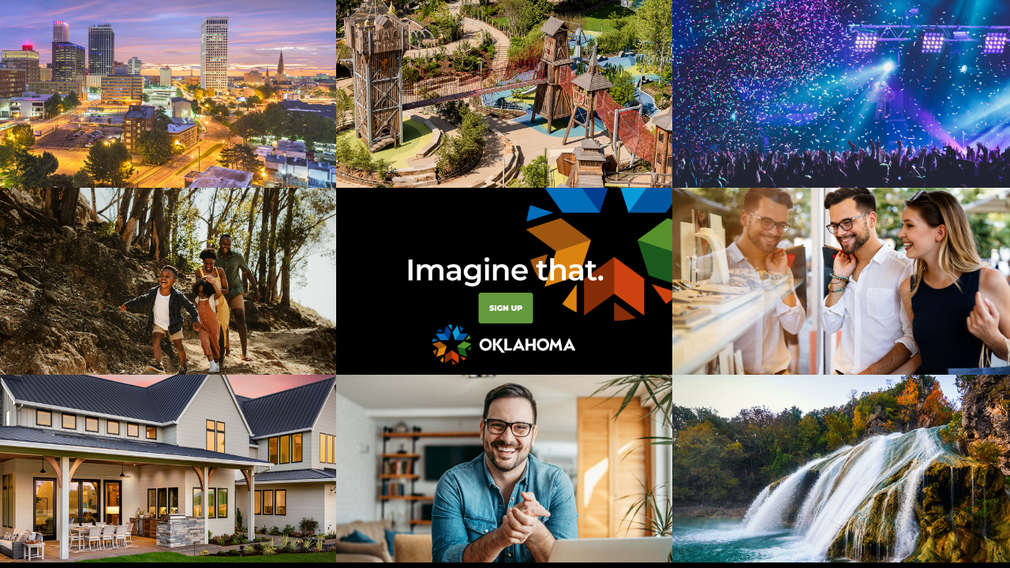

--- FILE ---
content_type: text/html; charset=UTF-8
request_url: https://imagineokla.gov/
body_size: 19088
content:
<!DOCTYPE html>
<html dir="ltr" lang="en"
	prefix="og: https://ogp.me/ns#" >
<head>
    <meta charset="UTF-8">
    <link rel="profile" href="http://gmpg.org/xfn/11">
    <link rel="pingback" href="https://imagineokla.gov/xmlrpc.php">
	<title>Oklahoma, Imagine That - Oklahoma</title>

		<!-- All in One SEO 4.4.2 - aioseo.com -->
		<meta name="robots" content="max-image-preview:large" />
		<link rel="canonical" href="https://imagineokla.gov/" />
		<meta name="generator" content="All in One SEO (AIOSEO) 4.4.2" />
		<meta property="og:locale" content="en_US" />
		<meta property="og:site_name" content="Oklahoma - Imagine that." />
		<meta property="og:type" content="website" />
		<meta property="og:title" content="Oklahoma, Imagine That - Oklahoma" />
		<meta property="og:url" content="https://imagineokla.gov/" />
		<meta name="twitter:card" content="summary_large_image" />
		<meta name="twitter:title" content="Oklahoma, Imagine That - Oklahoma" />
		<script type="application/ld+json" class="aioseo-schema">
			{"@context":"https:\/\/schema.org","@graph":[{"@type":"BreadcrumbList","@id":"https:\/\/imagineokla.gov\/#breadcrumblist","itemListElement":[{"@type":"ListItem","@id":"https:\/\/imagineokla.gov\/#listItem","position":1,"item":{"@type":"WebPage","@id":"https:\/\/imagineokla.gov\/","name":"Home","description":"Imagine that.","url":"https:\/\/imagineokla.gov\/"}}]},{"@type":"Organization","@id":"https:\/\/imagineokla.gov\/#organization","name":"Oklahoma","url":"https:\/\/imagineokla.gov\/"},{"@type":"WebPage","@id":"https:\/\/imagineokla.gov\/#webpage","url":"https:\/\/imagineokla.gov\/","name":"Oklahoma, Imagine That - Oklahoma","inLanguage":"en","isPartOf":{"@id":"https:\/\/imagineokla.gov\/#website"},"breadcrumb":{"@id":"https:\/\/imagineokla.gov\/#breadcrumblist"},"datePublished":"2021-03-26T17:49:10-05:00","dateModified":"2025-07-01T21:48:53-05:00"},{"@type":"WebSite","@id":"https:\/\/imagineokla.gov\/#website","url":"https:\/\/imagineokla.gov\/","name":"Oklahoma","description":"Imagine that.","inLanguage":"en","publisher":{"@id":"https:\/\/imagineokla.gov\/#organization"},"potentialAction":{"@type":"SearchAction","target":{"@type":"EntryPoint","urlTemplate":"https:\/\/imagineokla.gov\/?s={search_term_string}"},"query-input":"required name=search_term_string"}}]}
		</script>
		<!-- All in One SEO -->

<link rel='dns-prefetch' href='//fonts.googleapis.com' />
<link rel='dns-prefetch' href='//fonts.bunny.net' />
<link rel='dns-prefetch' href='//s.w.org' />
<link href='https://fonts.gstatic.com' crossorigin rel='preconnect' />
<link rel="alternate" type="application/rss+xml" title="Oklahoma &raquo; Feed" href="https://imagineokla.gov/feed/" />
<link rel="alternate" type="application/rss+xml" title="Oklahoma &raquo; Comments Feed" href="https://imagineokla.gov/comments/feed/" />
<link rel="alternate" type="application/rss+xml" title="Oklahoma &raquo; Oklahoma, Imagine That Comments Feed" href="https://imagineokla.gov/test-no-3-brizy/feed/" />
		<!-- This site uses the Google Analytics by MonsterInsights plugin v8.18 - Using Analytics tracking - https://www.monsterinsights.com/ -->
							<script src="//www.googletagmanager.com/gtag/js?id=G-SVN7QDG960"  data-cfasync="false" data-wpfc-render="false" type="text/javascript" async></script>
			<script data-cfasync="false" data-wpfc-render="false" type="text/javascript">
				var mi_version = '8.18';
				var mi_track_user = true;
				var mi_no_track_reason = '';
				
								var disableStrs = [
										'ga-disable-G-SVN7QDG960',
									];

				/* Function to detect opted out users */
				function __gtagTrackerIsOptedOut() {
					for (var index = 0; index < disableStrs.length; index++) {
						if (document.cookie.indexOf(disableStrs[index] + '=true') > -1) {
							return true;
						}
					}

					return false;
				}

				/* Disable tracking if the opt-out cookie exists. */
				if (__gtagTrackerIsOptedOut()) {
					for (var index = 0; index < disableStrs.length; index++) {
						window[disableStrs[index]] = true;
					}
				}

				/* Opt-out function */
				function __gtagTrackerOptout() {
					for (var index = 0; index < disableStrs.length; index++) {
						document.cookie = disableStrs[index] + '=true; expires=Thu, 31 Dec 2099 23:59:59 UTC; path=/';
						window[disableStrs[index]] = true;
					}
				}

				if ('undefined' === typeof gaOptout) {
					function gaOptout() {
						__gtagTrackerOptout();
					}
				}
								window.dataLayer = window.dataLayer || [];

				window.MonsterInsightsDualTracker = {
					helpers: {},
					trackers: {},
				};
				if (mi_track_user) {
					function __gtagDataLayer() {
						dataLayer.push(arguments);
					}

					function __gtagTracker(type, name, parameters) {
						if (!parameters) {
							parameters = {};
						}

						if (parameters.send_to) {
							__gtagDataLayer.apply(null, arguments);
							return;
						}

						if (type === 'event') {
														parameters.send_to = monsterinsights_frontend.v4_id;
							var hookName = name;
							if (typeof parameters['event_category'] !== 'undefined') {
								hookName = parameters['event_category'] + ':' + name;
							}

							if (typeof MonsterInsightsDualTracker.trackers[hookName] !== 'undefined') {
								MonsterInsightsDualTracker.trackers[hookName](parameters);
							} else {
								__gtagDataLayer('event', name, parameters);
							}
							
						} else {
							__gtagDataLayer.apply(null, arguments);
						}
					}

					__gtagTracker('js', new Date());
					__gtagTracker('set', {
						'developer_id.dZGIzZG': true,
											});
										__gtagTracker('config', 'G-SVN7QDG960', {"forceSSL":"true","link_attribution":"true"} );
															window.gtag = __gtagTracker;										(function () {
						/* https://developers.google.com/analytics/devguides/collection/analyticsjs/ */
						/* ga and __gaTracker compatibility shim. */
						var noopfn = function () {
							return null;
						};
						var newtracker = function () {
							return new Tracker();
						};
						var Tracker = function () {
							return null;
						};
						var p = Tracker.prototype;
						p.get = noopfn;
						p.set = noopfn;
						p.send = function () {
							var args = Array.prototype.slice.call(arguments);
							args.unshift('send');
							__gaTracker.apply(null, args);
						};
						var __gaTracker = function () {
							var len = arguments.length;
							if (len === 0) {
								return;
							}
							var f = arguments[len - 1];
							if (typeof f !== 'object' || f === null || typeof f.hitCallback !== 'function') {
								if ('send' === arguments[0]) {
									var hitConverted, hitObject = false, action;
									if ('event' === arguments[1]) {
										if ('undefined' !== typeof arguments[3]) {
											hitObject = {
												'eventAction': arguments[3],
												'eventCategory': arguments[2],
												'eventLabel': arguments[4],
												'value': arguments[5] ? arguments[5] : 1,
											}
										}
									}
									if ('pageview' === arguments[1]) {
										if ('undefined' !== typeof arguments[2]) {
											hitObject = {
												'eventAction': 'page_view',
												'page_path': arguments[2],
											}
										}
									}
									if (typeof arguments[2] === 'object') {
										hitObject = arguments[2];
									}
									if (typeof arguments[5] === 'object') {
										Object.assign(hitObject, arguments[5]);
									}
									if ('undefined' !== typeof arguments[1].hitType) {
										hitObject = arguments[1];
										if ('pageview' === hitObject.hitType) {
											hitObject.eventAction = 'page_view';
										}
									}
									if (hitObject) {
										action = 'timing' === arguments[1].hitType ? 'timing_complete' : hitObject.eventAction;
										hitConverted = mapArgs(hitObject);
										__gtagTracker('event', action, hitConverted);
									}
								}
								return;
							}

							function mapArgs(args) {
								var arg, hit = {};
								var gaMap = {
									'eventCategory': 'event_category',
									'eventAction': 'event_action',
									'eventLabel': 'event_label',
									'eventValue': 'event_value',
									'nonInteraction': 'non_interaction',
									'timingCategory': 'event_category',
									'timingVar': 'name',
									'timingValue': 'value',
									'timingLabel': 'event_label',
									'page': 'page_path',
									'location': 'page_location',
									'title': 'page_title',
								};
								for (arg in args) {
																		if (!(!args.hasOwnProperty(arg) || !gaMap.hasOwnProperty(arg))) {
										hit[gaMap[arg]] = args[arg];
									} else {
										hit[arg] = args[arg];
									}
								}
								return hit;
							}

							try {
								f.hitCallback();
							} catch (ex) {
							}
						};
						__gaTracker.create = newtracker;
						__gaTracker.getByName = newtracker;
						__gaTracker.getAll = function () {
							return [];
						};
						__gaTracker.remove = noopfn;
						__gaTracker.loaded = true;
						window['__gaTracker'] = __gaTracker;
					})();
									} else {
										console.log("");
					(function () {
						function __gtagTracker() {
							return null;
						}

						window['__gtagTracker'] = __gtagTracker;
						window['gtag'] = __gtagTracker;
					})();
									}
			</script>
				<!-- / Google Analytics by MonsterInsights -->
		<script type="text/javascript">
window._wpemojiSettings = {"baseUrl":"https:\/\/s.w.org\/images\/core\/emoji\/13.1.0\/72x72\/","ext":".png","svgUrl":"https:\/\/s.w.org\/images\/core\/emoji\/13.1.0\/svg\/","svgExt":".svg","source":{"concatemoji":"https:\/\/imagineokla.gov\/wp-includes\/js\/wp-emoji-release.min.js?ver=5.9.12"}};
/*! This file is auto-generated */
!function(e,a,t){var n,r,o,i=a.createElement("canvas"),p=i.getContext&&i.getContext("2d");function s(e,t){var a=String.fromCharCode;p.clearRect(0,0,i.width,i.height),p.fillText(a.apply(this,e),0,0);e=i.toDataURL();return p.clearRect(0,0,i.width,i.height),p.fillText(a.apply(this,t),0,0),e===i.toDataURL()}function c(e){var t=a.createElement("script");t.src=e,t.defer=t.type="text/javascript",a.getElementsByTagName("head")[0].appendChild(t)}for(o=Array("flag","emoji"),t.supports={everything:!0,everythingExceptFlag:!0},r=0;r<o.length;r++)t.supports[o[r]]=function(e){if(!p||!p.fillText)return!1;switch(p.textBaseline="top",p.font="600 32px Arial",e){case"flag":return s([127987,65039,8205,9895,65039],[127987,65039,8203,9895,65039])?!1:!s([55356,56826,55356,56819],[55356,56826,8203,55356,56819])&&!s([55356,57332,56128,56423,56128,56418,56128,56421,56128,56430,56128,56423,56128,56447],[55356,57332,8203,56128,56423,8203,56128,56418,8203,56128,56421,8203,56128,56430,8203,56128,56423,8203,56128,56447]);case"emoji":return!s([10084,65039,8205,55357,56613],[10084,65039,8203,55357,56613])}return!1}(o[r]),t.supports.everything=t.supports.everything&&t.supports[o[r]],"flag"!==o[r]&&(t.supports.everythingExceptFlag=t.supports.everythingExceptFlag&&t.supports[o[r]]);t.supports.everythingExceptFlag=t.supports.everythingExceptFlag&&!t.supports.flag,t.DOMReady=!1,t.readyCallback=function(){t.DOMReady=!0},t.supports.everything||(n=function(){t.readyCallback()},a.addEventListener?(a.addEventListener("DOMContentLoaded",n,!1),e.addEventListener("load",n,!1)):(e.attachEvent("onload",n),a.attachEvent("onreadystatechange",function(){"complete"===a.readyState&&t.readyCallback()})),(n=t.source||{}).concatemoji?c(n.concatemoji):n.wpemoji&&n.twemoji&&(c(n.twemoji),c(n.wpemoji)))}(window,document,window._wpemojiSettings);
</script>
<style type="text/css">
img.wp-smiley,
img.emoji {
	display: inline !important;
	border: none !important;
	box-shadow: none !important;
	height: 1em !important;
	width: 1em !important;
	margin: 0 0.07em !important;
	vertical-align: -0.1em !important;
	background: none !important;
	padding: 0 !important;
}
</style>
	<link rel='stylesheet' id='iheg-fontawesome-css'  href='https://imagineokla.gov/wp-content/plugins/image-hover-effects-block//assets/fontawesome-v5/css/all.min.css?ver=1.4.3.1' type='text/css' media='all' />
<link rel='stylesheet' id='wp-block-library-css'  href='https://imagineokla.gov/wp-includes/css/dist/block-library/style.min.css?ver=5.9.12' type='text/css' media='all' />
<link rel='stylesheet' id='iheg-image-hover-css'  href='https://imagineokla.gov/wp-content/plugins/image-hover-effects-block/assets/css/style.min.css?ver=1.4.3.1' type='text/css' media='all' />
<style id='global-styles-inline-css' type='text/css'>
body{--wp--preset--color--black: #000000;--wp--preset--color--cyan-bluish-gray: #abb8c3;--wp--preset--color--white: #ffffff;--wp--preset--color--pale-pink: #f78da7;--wp--preset--color--vivid-red: #cf2e2e;--wp--preset--color--luminous-vivid-orange: #ff6900;--wp--preset--color--luminous-vivid-amber: #fcb900;--wp--preset--color--light-green-cyan: #7bdcb5;--wp--preset--color--vivid-green-cyan: #00d084;--wp--preset--color--pale-cyan-blue: #8ed1fc;--wp--preset--color--vivid-cyan-blue: #0693e3;--wp--preset--color--vivid-purple: #9b51e0;--wp--preset--gradient--vivid-cyan-blue-to-vivid-purple: linear-gradient(135deg,rgba(6,147,227,1) 0%,rgb(155,81,224) 100%);--wp--preset--gradient--light-green-cyan-to-vivid-green-cyan: linear-gradient(135deg,rgb(122,220,180) 0%,rgb(0,208,130) 100%);--wp--preset--gradient--luminous-vivid-amber-to-luminous-vivid-orange: linear-gradient(135deg,rgba(252,185,0,1) 0%,rgba(255,105,0,1) 100%);--wp--preset--gradient--luminous-vivid-orange-to-vivid-red: linear-gradient(135deg,rgba(255,105,0,1) 0%,rgb(207,46,46) 100%);--wp--preset--gradient--very-light-gray-to-cyan-bluish-gray: linear-gradient(135deg,rgb(238,238,238) 0%,rgb(169,184,195) 100%);--wp--preset--gradient--cool-to-warm-spectrum: linear-gradient(135deg,rgb(74,234,220) 0%,rgb(151,120,209) 20%,rgb(207,42,186) 40%,rgb(238,44,130) 60%,rgb(251,105,98) 80%,rgb(254,248,76) 100%);--wp--preset--gradient--blush-light-purple: linear-gradient(135deg,rgb(255,206,236) 0%,rgb(152,150,240) 100%);--wp--preset--gradient--blush-bordeaux: linear-gradient(135deg,rgb(254,205,165) 0%,rgb(254,45,45) 50%,rgb(107,0,62) 100%);--wp--preset--gradient--luminous-dusk: linear-gradient(135deg,rgb(255,203,112) 0%,rgb(199,81,192) 50%,rgb(65,88,208) 100%);--wp--preset--gradient--pale-ocean: linear-gradient(135deg,rgb(255,245,203) 0%,rgb(182,227,212) 50%,rgb(51,167,181) 100%);--wp--preset--gradient--electric-grass: linear-gradient(135deg,rgb(202,248,128) 0%,rgb(113,206,126) 100%);--wp--preset--gradient--midnight: linear-gradient(135deg,rgb(2,3,129) 0%,rgb(40,116,252) 100%);--wp--preset--duotone--dark-grayscale: url('#wp-duotone-dark-grayscale');--wp--preset--duotone--grayscale: url('#wp-duotone-grayscale');--wp--preset--duotone--purple-yellow: url('#wp-duotone-purple-yellow');--wp--preset--duotone--blue-red: url('#wp-duotone-blue-red');--wp--preset--duotone--midnight: url('#wp-duotone-midnight');--wp--preset--duotone--magenta-yellow: url('#wp-duotone-magenta-yellow');--wp--preset--duotone--purple-green: url('#wp-duotone-purple-green');--wp--preset--duotone--blue-orange: url('#wp-duotone-blue-orange');--wp--preset--font-size--small: 13px;--wp--preset--font-size--medium: 20px;--wp--preset--font-size--large: 36px;--wp--preset--font-size--x-large: 42px;}.has-black-color{color: var(--wp--preset--color--black) !important;}.has-cyan-bluish-gray-color{color: var(--wp--preset--color--cyan-bluish-gray) !important;}.has-white-color{color: var(--wp--preset--color--white) !important;}.has-pale-pink-color{color: var(--wp--preset--color--pale-pink) !important;}.has-vivid-red-color{color: var(--wp--preset--color--vivid-red) !important;}.has-luminous-vivid-orange-color{color: var(--wp--preset--color--luminous-vivid-orange) !important;}.has-luminous-vivid-amber-color{color: var(--wp--preset--color--luminous-vivid-amber) !important;}.has-light-green-cyan-color{color: var(--wp--preset--color--light-green-cyan) !important;}.has-vivid-green-cyan-color{color: var(--wp--preset--color--vivid-green-cyan) !important;}.has-pale-cyan-blue-color{color: var(--wp--preset--color--pale-cyan-blue) !important;}.has-vivid-cyan-blue-color{color: var(--wp--preset--color--vivid-cyan-blue) !important;}.has-vivid-purple-color{color: var(--wp--preset--color--vivid-purple) !important;}.has-black-background-color{background-color: var(--wp--preset--color--black) !important;}.has-cyan-bluish-gray-background-color{background-color: var(--wp--preset--color--cyan-bluish-gray) !important;}.has-white-background-color{background-color: var(--wp--preset--color--white) !important;}.has-pale-pink-background-color{background-color: var(--wp--preset--color--pale-pink) !important;}.has-vivid-red-background-color{background-color: var(--wp--preset--color--vivid-red) !important;}.has-luminous-vivid-orange-background-color{background-color: var(--wp--preset--color--luminous-vivid-orange) !important;}.has-luminous-vivid-amber-background-color{background-color: var(--wp--preset--color--luminous-vivid-amber) !important;}.has-light-green-cyan-background-color{background-color: var(--wp--preset--color--light-green-cyan) !important;}.has-vivid-green-cyan-background-color{background-color: var(--wp--preset--color--vivid-green-cyan) !important;}.has-pale-cyan-blue-background-color{background-color: var(--wp--preset--color--pale-cyan-blue) !important;}.has-vivid-cyan-blue-background-color{background-color: var(--wp--preset--color--vivid-cyan-blue) !important;}.has-vivid-purple-background-color{background-color: var(--wp--preset--color--vivid-purple) !important;}.has-black-border-color{border-color: var(--wp--preset--color--black) !important;}.has-cyan-bluish-gray-border-color{border-color: var(--wp--preset--color--cyan-bluish-gray) !important;}.has-white-border-color{border-color: var(--wp--preset--color--white) !important;}.has-pale-pink-border-color{border-color: var(--wp--preset--color--pale-pink) !important;}.has-vivid-red-border-color{border-color: var(--wp--preset--color--vivid-red) !important;}.has-luminous-vivid-orange-border-color{border-color: var(--wp--preset--color--luminous-vivid-orange) !important;}.has-luminous-vivid-amber-border-color{border-color: var(--wp--preset--color--luminous-vivid-amber) !important;}.has-light-green-cyan-border-color{border-color: var(--wp--preset--color--light-green-cyan) !important;}.has-vivid-green-cyan-border-color{border-color: var(--wp--preset--color--vivid-green-cyan) !important;}.has-pale-cyan-blue-border-color{border-color: var(--wp--preset--color--pale-cyan-blue) !important;}.has-vivid-cyan-blue-border-color{border-color: var(--wp--preset--color--vivid-cyan-blue) !important;}.has-vivid-purple-border-color{border-color: var(--wp--preset--color--vivid-purple) !important;}.has-vivid-cyan-blue-to-vivid-purple-gradient-background{background: var(--wp--preset--gradient--vivid-cyan-blue-to-vivid-purple) !important;}.has-light-green-cyan-to-vivid-green-cyan-gradient-background{background: var(--wp--preset--gradient--light-green-cyan-to-vivid-green-cyan) !important;}.has-luminous-vivid-amber-to-luminous-vivid-orange-gradient-background{background: var(--wp--preset--gradient--luminous-vivid-amber-to-luminous-vivid-orange) !important;}.has-luminous-vivid-orange-to-vivid-red-gradient-background{background: var(--wp--preset--gradient--luminous-vivid-orange-to-vivid-red) !important;}.has-very-light-gray-to-cyan-bluish-gray-gradient-background{background: var(--wp--preset--gradient--very-light-gray-to-cyan-bluish-gray) !important;}.has-cool-to-warm-spectrum-gradient-background{background: var(--wp--preset--gradient--cool-to-warm-spectrum) !important;}.has-blush-light-purple-gradient-background{background: var(--wp--preset--gradient--blush-light-purple) !important;}.has-blush-bordeaux-gradient-background{background: var(--wp--preset--gradient--blush-bordeaux) !important;}.has-luminous-dusk-gradient-background{background: var(--wp--preset--gradient--luminous-dusk) !important;}.has-pale-ocean-gradient-background{background: var(--wp--preset--gradient--pale-ocean) !important;}.has-electric-grass-gradient-background{background: var(--wp--preset--gradient--electric-grass) !important;}.has-midnight-gradient-background{background: var(--wp--preset--gradient--midnight) !important;}.has-small-font-size{font-size: var(--wp--preset--font-size--small) !important;}.has-medium-font-size{font-size: var(--wp--preset--font-size--medium) !important;}.has-large-font-size{font-size: var(--wp--preset--font-size--large) !important;}.has-x-large-font-size{font-size: var(--wp--preset--font-size--x-large) !important;}
</style>
<link rel='stylesheet' id='finalTilesGallery_stylesheet-css'  href='https://imagineokla.gov/wp-content/plugins/final-tiles-grid-gallery-lite/scripts/ftg.css?ver=3.6.4' type='text/css' media='all' />
<link rel='stylesheet' id='fontawesome_stylesheet-css'  href='https://imagineokla.gov/wp-content/plugins/final-tiles-grid-gallery-lite/fonts/font-awesome/css/font-awesome.min.css?ver=5.9.12' type='text/css' media='all' />
<link rel='stylesheet' id='xi-portfolio-grid-css'  href='https://imagineokla.gov/wp-content/themes/xi-portfolio/css/grid.css?ver=5.9.12' type='text/css' media='all' />
<link rel='stylesheet' id='xi-portfolio-style-css'  href='https://imagineokla.gov/wp-content/themes/xi-portfolio/style.css?ver=5.9.12' type='text/css' media='all' />
<link rel='stylesheet' id='olympus-google-fonts-css'  href='https://fonts.googleapis.com/css?family=Montserrat%3A100%2C200%2C300%2C400%2C500%2C600%2C700%2C800%2C900%2C100i%2C200i%2C300i%2C400i%2C500i%2C600i%2C700i%2C800i%2C900i&#038;display=swap&#038;subset=all&#038;ver=3.0.14' type='text/css' media='all' />
<link rel='stylesheet' id='brizy-asset-google-10-css'   class="brz-link brz-link-google" type="text/css" href='https://fonts.bunny.net/css?family=Lato%3A100%2C100italic%2C300%2C300italic%2Cregular%2Citalic%2C700%2C700italic%2C900%2C900italic&#038;subset=arabic%2Cbengali%2Ccyrillic%2Ccyrillic-ext%2Cdevanagari%2Cgreek%2Cgreek-ext%2Cgujarati%2Chebrew%2Ckhmer%2Ckorean%2Clatin-ext%2Ctamil%2Ctelugu%2Cthai%2Cvietnamese&#038;display=swap&#038;ver=318-wp' type='text/css' media='all' />
<link rel='stylesheet' id='brizy-asset-main-30-css'   class="brz-link brz-link-preview" href='https://imagineokla.gov/wp-content/plugins/brizy/public/editor-build/prod/editor/css/preview.min.css?ver=318-wp' type='text/css' media='all' />
<style id='inline-handle-brizy-asset--57534002-50-inline-css' type='text/css'>
.brz .brz-css-1w0wdlr{z-index: auto;margin:0;}.brz .brz-css-1w0wdlr.brz-section .brz-section__content{min-height: auto;display:flex;}.brz .brz-css-1w0wdlr .brz-container{justify-content:center;}.brz .brz-css-1w0wdlr > .slick-slider > .brz-slick-slider__dots{color:rgba(0, 0, 0, 1);}.brz .brz-css-1w0wdlr > .slick-slider > .brz-slick-slider__arrow{color:rgba(0, 0, 0, 0.7);}@media(min-width:991px){.brz .brz-css-1w0wdlr{display:block;}}@media(max-width:991px) and (min-width:768px){.brz .brz-css-1w0wdlr{display:block;}}@media(max-width:767px){.brz .brz-css-1w0wdlr{display:block;}}
@media(min-width:991px){.brz .brz-css-na5cv3{z-index: auto;margin:0;}.brz .brz-css-na5cv3.brz-section .brz-section__content{min-height: auto;display:flex;}.brz .brz-css-na5cv3 .brz-container{justify-content:center;}.brz .brz-css-na5cv3 > .slick-slider > .brz-slick-slider__dots:hover{color:rgba(0, 0, 0, 1);}.brz .brz-css-na5cv3 > .slick-slider > .brz-slick-slider__arrow:hover{color:rgba(0, 0, 0, 0.7);}}@media(min-width:991px){.brz .brz-css-na5cv3:hover{display:block;}}
.brz .brz-css-raux72{padding:75px 0px 75px 0px;}.brz .brz-css-raux72 > .brz-bg{border-radius: 0px;mix-blend-mode:normal;}.brz .brz-css-raux72 > .brz-bg{border:0px solid rgba(102, 115, 141, 0);}.brz .brz-css-raux72 > .brz-bg > .brz-bg-image{background-size:cover;background-repeat: no-repeat;-webkit-mask-image: none;
                      mask-image: none;}.brz .brz-css-raux72 > .brz-bg > .brz-bg-image{background-image:none;filter:none;display:block;}.brz .brz-css-raux72 > .brz-bg > .brz-bg-image:after{content: "";background-image:none;}.brz .brz-css-raux72 > .brz-bg > .brz-bg-color{-webkit-mask-image: none;
                      mask-image: none;}.brz .brz-css-raux72 > .brz-bg > .brz-bg-color{background-color:rgba(0, 0, 0, 0);background-image:none;}.brz .brz-css-raux72 > .brz-bg > .brz-bg-map{display:none;}.brz .brz-css-raux72 > .brz-bg > .brz-bg-map{filter:none;}.brz .brz-css-raux72 > .brz-bg > .brz-bg-video{display:none;}.brz .brz-css-raux72 > .brz-bg > .brz-bg-video{filter:none;}.brz .brz-css-raux72 > .brz-bg > .brz-bg-shape__top{background-size: 100% 100px; height: 100px;transform: scale(1.02) rotateX(0deg) rotateY(0deg);z-index: auto;}.brz .brz-css-raux72 > .brz-bg > .brz-bg-shape__top::after{background-image: none; -webkit-mask-image: none;background-size: 100% 100px; height: 100px;}.brz .brz-css-raux72 > .brz-bg > .brz-bg-shape__bottom{background-size: 100% 100px; height: 100px;transform: scale(1.02) rotateX(-180deg) rotateY(-180deg);z-index: auto;}.brz .brz-css-raux72 > .brz-bg > .brz-bg-shape__bottom::after{background-image: none; -webkit-mask-image: none;background-size: 100% 100px; height: 100px;}.brz .brz-css-raux72 > .brz-bg > .brz-bg-slideshow  .brz-bg-slideshow-item{display: none;background-position: 50% 50%;}.brz .brz-css-raux72 > .brz-bg > .brz-bg-slideshow  .brz-bg-slideshow-item{filter:none;}@media(min-width:991px){.brz .brz-css-raux72 > .brz-bg{transition-duration:0.50s;transition-property: filter, box-shadow, background, border-radius, border-color;}.brz .brz-css-raux72 > .brz-bg > .brz-bg-image{background-attachment:scroll;transition-duration:0.50s;transition-property: filter, box-shadow, background, border-radius, border-color;}.brz .brz-css-raux72 > .brz-bg > .brz-bg-color{transition-duration:0.50s;transition-property: filter, box-shadow, background, border-radius, border-color;}.brz .brz-css-raux72 > .brz-bg > .brz-bg-map{transition-duration:0.50s;transition-property: filter, box-shadow, background, border-radius, border-color;}.brz .brz-css-raux72 > .brz-bg > .brz-bg-video{transition-duration:0.50s;transition-property: filter, box-shadow, background, border-radius, border-color;}}@media(max-width:991px) and (min-width:768px){.brz .brz-css-raux72{padding:50px 15px 50px 15px;}}@media(max-width:991px) and (min-width:768px){.brz .brz-css-raux72 > .brz-bg{transition-duration:0.50s;transition-property: filter, box-shadow, background, border-radius, border-color;}.brz .brz-css-raux72 > .brz-bg > .brz-bg-image{transition-duration:0.50s;transition-property: filter, box-shadow, background, border-radius, border-color;}.brz .brz-css-raux72 > .brz-bg > .brz-bg-color{transition-duration:0.50s;transition-property: filter, box-shadow, background, border-radius, border-color;}.brz .brz-css-raux72 > .brz-bg > .brz-bg-map{transition-duration:0.50s;transition-property: filter, box-shadow, background, border-radius, border-color;}.brz .brz-css-raux72 > .brz-bg > .brz-bg-video{transition-duration:0.50s;transition-property: filter, box-shadow, background, border-radius, border-color;}}@media(max-width:767px){.brz .brz-css-raux72{padding:25px 15px 25px 15px;}}@media(max-width:767px){.brz .brz-css-raux72 > .brz-bg{transition-duration:0.50s;transition-property: filter, box-shadow, background, border-radius, border-color;}.brz .brz-css-raux72 > .brz-bg > .brz-bg-image{transition-duration:0.50s;transition-property: filter, box-shadow, background, border-radius, border-color;}.brz .brz-css-raux72 > .brz-bg > .brz-bg-color{transition-duration:0.50s;transition-property: filter, box-shadow, background, border-radius, border-color;}.brz .brz-css-raux72 > .brz-bg > .brz-bg-map{transition-duration:0.50s;transition-property: filter, box-shadow, background, border-radius, border-color;}.brz .brz-css-raux72 > .brz-bg > .brz-bg-video{transition-duration:0.50s;transition-property: filter, box-shadow, background, border-radius, border-color;}}
.brz .brz-css-1wt5wgp{padding:0;}@media(min-width:991px){.brz .brz-css-1wt5wgp{padding:0;}.brz .brz-css-1wt5wgp > .brz-bg{border-radius: 0px;mix-blend-mode:normal;}.brz .brz-css-1wt5wgp:hover > .brz-bg{border:0px solid rgba(102, 115, 141, 0);}.brz .brz-css-1wt5wgp > .brz-bg > .brz-bg-image{background-size:cover;background-repeat: no-repeat;-webkit-mask-image: none;
                      mask-image: none;}.brz .brz-css-1wt5wgp:hover > .brz-bg > .brz-bg-image{background-image:none;filter:none;display:block;}.brz .brz-css-1wt5wgp:hover > .brz-bg > .brz-bg-image:after{content: "";background-image:none;}.brz .brz-css-1wt5wgp > .brz-bg > .brz-bg-color{-webkit-mask-image: none;
                      mask-image: none;}.brz .brz-css-1wt5wgp:hover > .brz-bg > .brz-bg-color{background-color:rgba(0, 0, 0, 0);background-image:none;}.brz .brz-css-1wt5wgp > .brz-bg > .brz-bg-map{display:none;}.brz .brz-css-1wt5wgp:hover > .brz-bg > .brz-bg-map{filter:none;}.brz .brz-css-1wt5wgp > .brz-bg > .brz-bg-video{display:none;}.brz .brz-css-1wt5wgp:hover > .brz-bg > .brz-bg-video{filter:none;}.brz .brz-css-1wt5wgp > .brz-bg > .brz-bg-shape__top{background-size: 100% 100px; height: 100px;transform: scale(1.02) rotateX(0deg) rotateY(0deg);z-index: auto;}.brz .brz-css-1wt5wgp > .brz-bg > .brz-bg-shape__top::after{background-image: none; -webkit-mask-image: none;background-size: 100% 100px; height: 100px;}.brz .brz-css-1wt5wgp > .brz-bg > .brz-bg-shape__bottom{background-size: 100% 100px; height: 100px;transform: scale(1.02) rotateX(-180deg) rotateY(-180deg);z-index: auto;}.brz .brz-css-1wt5wgp > .brz-bg > .brz-bg-shape__bottom::after{background-image: none; -webkit-mask-image: none;background-size: 100% 100px; height: 100px;}.brz .brz-css-1wt5wgp > .brz-bg > .brz-bg-slideshow  .brz-bg-slideshow-item{display: none;background-position: 50% 50%;}.brz .brz-css-1wt5wgp:hover > .brz-bg > .brz-bg-slideshow  .brz-bg-slideshow-item{filter:none;}}@media(min-width:991px){.brz .brz-css-1wt5wgp:hover > .brz-bg{transition-duration:0.50s;transition-property: filter, box-shadow, background, border-radius, border-color;}.brz .brz-css-1wt5wgp:hover > .brz-bg > .brz-bg-image{background-attachment:scroll;transition-duration:0.50s;transition-property: filter, box-shadow, background, border-radius, border-color;}.brz .brz-css-1wt5wgp:hover > .brz-bg > .brz-bg-color{transition-duration:0.50s;transition-property: filter, box-shadow, background, border-radius, border-color;}.brz .brz-css-1wt5wgp:hover > .brz-bg > .brz-bg-map{transition-duration:0.50s;transition-property: filter, box-shadow, background, border-radius, border-color;}.brz .brz-css-1wt5wgp:hover > .brz-bg > .brz-bg-video{transition-duration:0.50s;transition-property: filter, box-shadow, background, border-radius, border-color;}}@media(max-width:991px) and (min-width:768px){.brz .brz-css-1wt5wgp{padding:50px 15px 50px 15px;}}@media(max-width:767px){.brz .brz-css-1wt5wgp{padding:25px 15px 25px 15px;}}
.brz .brz-css-1nf9zxc{border:0px solid transparent;}@media(min-width:991px){.brz .brz-css-1nf9zxc{max-width: calc(1 * var(--brz-section-container-max-width, 1170px));}}@media(max-width:991px) and (min-width:768px){.brz .brz-css-1nf9zxc{max-width: 100%;}}@media(max-width:767px){.brz .brz-css-1nf9zxc{max-width: 100%;}}
@media(min-width:991px){.brz .brz-css-1w3d4yr{max-width: 100%;}}@media(min-width:991px){.brz .brz-css-1w3d4yr:hover{border:0px solid transparent;}}@media(min-width:991px){.brz .brz-css-1w3d4yr{max-width: 100%;}}@media(max-width:991px) and (min-width:768px){.brz .brz-css-1w3d4yr{max-width: 100%;}}@media(max-width:767px){.brz .brz-css-1w3d4yr{max-width: 100%;}}
.brz .brz-css-40jojk{margin:0;z-index: auto;align-items:flex-start;}.brz .brz-css-40jojk > .brz-bg{border-radius: 0px;max-width:100%;mix-blend-mode:normal;}.brz .brz-css-40jojk > .brz-bg{border:0px solid rgba(102, 115, 141, 0);box-shadow:none;}.brz .brz-css-40jojk > .brz-bg > .brz-bg-image{background-size:cover;background-repeat: no-repeat;-webkit-mask-image: none;
                      mask-image: none;}.brz .brz-css-40jojk > .brz-bg > .brz-bg-image{background-image:none;filter:none;display:block;}.brz .brz-css-40jojk > .brz-bg > .brz-bg-image:after{content: "";background-image:none;}.brz .brz-css-40jojk > .brz-bg > .brz-bg-color{-webkit-mask-image: none;
                      mask-image: none;}.brz .brz-css-40jojk > .brz-bg > .brz-bg-color{background-color:rgba(0, 0, 0, 0);background-image:none;}.brz .brz-css-40jojk > .brz-bg > .brz-bg-map{display:none;}.brz .brz-css-40jojk > .brz-bg > .brz-bg-map{filter:none;}.brz .brz-css-40jojk > .brz-bg > .brz-bg-video{display:none;}.brz .brz-css-40jojk > .brz-bg > .brz-bg-video{filter:none;}.brz .brz-css-40jojk > .brz-row{border:0px solid transparent;}@media(min-width:991px){.brz .brz-css-40jojk{min-height: auto;display:flex;}.brz .brz-css-40jojk > .brz-bg{transition-duration:0.50s;transition-property: filter, box-shadow, background, border-radius, border-color;}.brz .brz-css-40jojk > .brz-bg > .brz-bg-image{transition-duration:0.50s;transition-property: filter, box-shadow, background, border-radius, border-color;}.brz .brz-css-40jojk > .brz-bg > .brz-bg-color{transition-duration:0.50s;transition-property: filter, box-shadow, background, border-radius, border-color;}.brz .brz-css-40jojk > .brz-bg > .brz-bg-video{transition-duration:0.50s;transition-property: filter, box-shadow, background, border-radius, border-color;}.brz .brz-css-40jojk > .brz-row{transition-duration:0.50s;transition-property: filter, box-shadow, background, border-radius, border-color;}}@media(max-width:991px) and (min-width:768px){.brz .brz-css-40jojk{min-height: auto;display:flex;}.brz .brz-css-40jojk > .brz-bg{transition-duration:0.50s;transition-property: filter, box-shadow, background, border-radius, border-color;}.brz .brz-css-40jojk > .brz-bg > .brz-bg-image{transition-duration:0.50s;transition-property: filter, box-shadow, background, border-radius, border-color;}.brz .brz-css-40jojk > .brz-bg > .brz-bg-color{transition-duration:0.50s;transition-property: filter, box-shadow, background, border-radius, border-color;}.brz .brz-css-40jojk > .brz-bg > .brz-bg-video{transition-duration:0.50s;transition-property: filter, box-shadow, background, border-radius, border-color;}.brz .brz-css-40jojk > .brz-row{transition-duration:0.50s;transition-property: filter, box-shadow, background, border-radius, border-color;flex-direction:row;flex-wrap:wrap;justify-content:flex-start;}}@media(max-width:767px){.brz .brz-css-40jojk{min-height: auto;display:flex;}.brz .brz-css-40jojk > .brz-bg{transition-duration:0.50s;transition-property: filter, box-shadow, background, border-radius, border-color;}.brz .brz-css-40jojk > .brz-bg > .brz-bg-image{transition-duration:0.50s;transition-property: filter, box-shadow, background, border-radius, border-color;}.brz .brz-css-40jojk > .brz-bg > .brz-bg-color{transition-duration:0.50s;transition-property: filter, box-shadow, background, border-radius, border-color;}.brz .brz-css-40jojk > .brz-bg > .brz-bg-video{transition-duration:0.50s;transition-property: filter, box-shadow, background, border-radius, border-color;}.brz .brz-css-40jojk > .brz-row{transition-duration:0.50s;transition-property: filter, box-shadow, background, border-radius, border-color;flex-direction:row;flex-wrap:wrap;justify-content:flex-start;}}
@media(min-width:991px){.brz .brz-css-185p7a6{margin:0;z-index: auto;align-items:flex-start;}.brz .brz-css-185p7a6 > .brz-bg{border-radius: 0px;max-width:100%;mix-blend-mode:normal;}.brz .brz-css-185p7a6:hover > .brz-bg{border:0px solid rgba(102, 115, 141, 0);box-shadow:none;}.brz .brz-css-185p7a6 > .brz-bg > .brz-bg-image{background-size:cover;background-repeat: no-repeat;-webkit-mask-image: none;
                      mask-image: none;}.brz .brz-css-185p7a6:hover > .brz-bg > .brz-bg-image{background-image:none;filter:none;display:block;}.brz .brz-css-185p7a6:hover > .brz-bg > .brz-bg-image:after{content: "";background-image:none;}.brz .brz-css-185p7a6 > .brz-bg > .brz-bg-color{-webkit-mask-image: none;
                      mask-image: none;}.brz .brz-css-185p7a6:hover > .brz-bg > .brz-bg-color{background-color:rgba(0, 0, 0, 0);background-image:none;}.brz .brz-css-185p7a6 > .brz-bg > .brz-bg-map{display:none;}.brz .brz-css-185p7a6:hover > .brz-bg > .brz-bg-map{filter:none;}.brz .brz-css-185p7a6 > .brz-bg > .brz-bg-video{display:none;}.brz .brz-css-185p7a6:hover > .brz-bg > .brz-bg-video{filter:none;}.brz .brz-css-185p7a6:hover > .brz-row{border:0px solid transparent;}}@media(min-width:991px){.brz .brz-css-185p7a6{min-height: auto;display:flex;}.brz .brz-css-185p7a6:hover > .brz-bg{transition-duration:0.50s;transition-property: filter, box-shadow, background, border-radius, border-color;}.brz .brz-css-185p7a6:hover > .brz-bg > .brz-bg-image{transition-duration:0.50s;transition-property: filter, box-shadow, background, border-radius, border-color;}.brz .brz-css-185p7a6:hover > .brz-bg > .brz-bg-color{transition-duration:0.50s;transition-property: filter, box-shadow, background, border-radius, border-color;}.brz .brz-css-185p7a6:hover > .brz-bg > .brz-bg-video{transition-duration:0.50s;transition-property: filter, box-shadow, background, border-radius, border-color;}.brz .brz-css-185p7a6:hover > .brz-row{transition-duration:0.50s;transition-property: filter, box-shadow, background, border-radius, border-color;}}
.brz .brz-css-v20jdc{padding:10px;max-width:100%;}@media(max-width:991px) and (min-width:768px){.brz .brz-css-v20jdc{padding:0;}}@media(max-width:767px){.brz .brz-css-v20jdc{padding:0;}}
@media(min-width:991px){.brz .brz-css-fdva1i{padding:10px;max-width:100%;}}
.brz .brz-css-1vvgo20{z-index: auto;flex:1 1 50%;max-width:50%;justify-content:flex-start;}.brz .brz-css-1vvgo20 .brz-columns__scroll-effect{justify-content:flex-start;}.brz .brz-css-1vvgo20 > .brz-bg{margin:0;mix-blend-mode:normal;border-radius: 0px;}.brz .brz-css-1vvgo20 > .brz-bg{border:0px solid rgba(102, 115, 141, 0);box-shadow:none;}.brz .brz-css-1vvgo20 > .brz-bg > .brz-bg-image{background-size:cover;background-repeat: no-repeat;-webkit-mask-image: none;
                      mask-image: none;}.brz .brz-css-1vvgo20 > .brz-bg > .brz-bg-image{background-image:none;filter:none;display:block;}.brz .brz-css-1vvgo20 > .brz-bg > .brz-bg-image:after{content: "";background-image:none;}.brz .brz-css-1vvgo20 > .brz-bg > .brz-bg-color{-webkit-mask-image: none;
                      mask-image: none;}.brz .brz-css-1vvgo20 > .brz-bg > .brz-bg-color{background-color:rgba(0, 0, 0, 0);background-image:none;}.brz .brz-css-1vvgo20 > .brz-bg > .brz-bg-map{display:none;}.brz .brz-css-1vvgo20 > .brz-bg > .brz-bg-map{filter:none;}.brz .brz-css-1vvgo20 > .brz-bg > .brz-bg-video{display:none;}.brz .brz-css-1vvgo20 > .brz-bg > .brz-bg-video{filter:none;}@media(min-width:991px){.brz .brz-css-1vvgo20 > .brz-bg{transition-duration:0.50s;transition-property: filter, box-shadow, background, border-radius, border-color;}.brz .brz-css-1vvgo20 > .brz-bg > .brz-bg-image{transition-duration:0.50s;transition-property: filter, box-shadow, background, border-radius, border-color;}.brz .brz-css-1vvgo20 > .brz-bg > .brz-bg-color{transition-duration:0.50s;transition-property: filter, box-shadow, background, border-radius, border-color;}}@media(max-width:991px) and (min-width:768px){.brz .brz-css-1vvgo20 > .brz-bg{transition-duration:0.50s;transition-property: filter, box-shadow, background, border-radius, border-color;}.brz .brz-css-1vvgo20 > .brz-bg > .brz-bg-image{transition-duration:0.50s;transition-property: filter, box-shadow, background, border-radius, border-color;}.brz .brz-css-1vvgo20 > .brz-bg > .brz-bg-color{transition-duration:0.50s;transition-property: filter, box-shadow, background, border-radius, border-color;}}@media(max-width:767px){.brz .brz-css-1vvgo20{flex:1 1 100%;max-width:100%;}.brz .brz-css-1vvgo20 > .brz-bg{margin:10px 0px 10px 0px;}}@media(max-width:767px){.brz .brz-css-1vvgo20 > .brz-bg{transition-duration:0.50s;transition-property: filter, box-shadow, background, border-radius, border-color;}.brz .brz-css-1vvgo20 > .brz-bg > .brz-bg-image{transition-duration:0.50s;transition-property: filter, box-shadow, background, border-radius, border-color;}.brz .brz-css-1vvgo20 > .brz-bg > .brz-bg-color{transition-duration:0.50s;transition-property: filter, box-shadow, background, border-radius, border-color;}}
.brz .brz-css-xusevf{flex:1 1 33.3%;max-width:33.3%;}@media(min-width:991px){.brz .brz-css-xusevf{z-index: auto;flex:1 1 33.3%;max-width:33.3%;justify-content:flex-start;}.brz .brz-css-xusevf .brz-columns__scroll-effect{justify-content:flex-start;}.brz .brz-css-xusevf > .brz-bg{margin:0;mix-blend-mode:normal;border-radius: 0px;}.brz .brz-css-xusevf:hover > .brz-bg{border:0px solid rgba(102, 115, 141, 0);box-shadow:none;}.brz .brz-css-xusevf > .brz-bg > .brz-bg-image{background-size:cover;background-repeat: no-repeat;-webkit-mask-image: none;
                      mask-image: none;}.brz .brz-css-xusevf:hover > .brz-bg > .brz-bg-image{background-image:none;filter:none;display:block;}.brz .brz-css-xusevf:hover > .brz-bg > .brz-bg-image:after{content: "";background-image:none;}.brz .brz-css-xusevf > .brz-bg > .brz-bg-color{-webkit-mask-image: none;
                      mask-image: none;}.brz .brz-css-xusevf:hover > .brz-bg > .brz-bg-color{background-color:rgba(0, 0, 0, 0);background-image:none;}.brz .brz-css-xusevf > .brz-bg > .brz-bg-map{display:none;}.brz .brz-css-xusevf:hover > .brz-bg > .brz-bg-map{filter:none;}.brz .brz-css-xusevf > .brz-bg > .brz-bg-video{display:none;}.brz .brz-css-xusevf:hover > .brz-bg > .brz-bg-video{filter:none;}}@media(min-width:991px){.brz .brz-css-xusevf:hover > .brz-bg{transition-duration:0.50s;transition-property: filter, box-shadow, background, border-radius, border-color;}.brz .brz-css-xusevf:hover > .brz-bg > .brz-bg-image{transition-duration:0.50s;transition-property: filter, box-shadow, background, border-radius, border-color;}.brz .brz-css-xusevf:hover > .brz-bg > .brz-bg-color{transition-duration:0.50s;transition-property: filter, box-shadow, background, border-radius, border-color;}}@media(max-width:767px){.brz .brz-css-xusevf{flex:1 1 100%;max-width:100%;}}
.brz .brz-css-1dehxue{z-index: auto;margin:0;border:0px solid transparent;padding:5px 15px 5px 15px;min-height:100%;}@media(min-width:991px){.brz .brz-css-1dehxue{display:flex;transition-duration:0.50s;transition-property: filter, box-shadow, background, border-radius, border-color;}}@media(max-width:991px) and (min-width:768px){.brz .brz-css-1dehxue{display:flex;transition-duration:0.50s;transition-property: filter, box-shadow, background, border-radius, border-color;}}@media(max-width:767px){.brz .brz-css-1dehxue{margin:10px 0px 10px 0px;padding:0;}}@media(max-width:767px){.brz .brz-css-1dehxue{display:flex;transition-duration:0.50s;transition-property: filter, box-shadow, background, border-radius, border-color;}}
.brz .brz-css-2tdk1g{padding:0;}@media(min-width:991px){.brz .brz-css-2tdk1g{z-index: auto;margin:0;border:0px solid transparent;padding:0;min-height:100%;}}@media(min-width:991px){.brz .brz-css-2tdk1g:hover{display:flex;transition-duration:0.50s;transition-property: filter, box-shadow, background, border-radius, border-color;}}@media(max-width:991px) and (min-width:768px){.brz .brz-css-2tdk1g{padding:5px 15px 5px 15px;}}
.brz .brz-css-1q4nw6s{padding:0;margin:10px 0px 10px 0px;justify-content:center;position:relative;}.brz .brz-css-1q4nw6s .brz-wrapper-transform{transform: none;}@media(min-width:991px){.brz .brz-css-1q4nw6s{display:flex;z-index: auto;position:relative;}}@media(max-width:991px) and (min-width:768px){.brz .brz-css-1q4nw6s{display:flex;z-index: auto;position:relative;}}@media(max-width:767px){.brz .brz-css-1q4nw6s{display:flex;z-index: auto;position:relative;}}
.brz .brz-css-18go3ty{margin:0;}@media(min-width:991px){.brz .brz-css-18go3ty{padding:0;margin:0;justify-content:center;position:relative;}.brz .brz-css-18go3ty .brz-wrapper-transform{transform: none;}}@media(min-width:991px){.brz .brz-css-18go3ty{display:flex;z-index: auto;position:relative;}}@media(max-width:991px) and (min-width:768px){.brz .brz-css-18go3ty{margin:10px 0px 10px 0px;}}@media(max-width:767px){.brz .brz-css-18go3ty{margin:10px 0px 10px 0px;}}
.brz .brz-css-c3zom6{max-width:100%;}
@media(min-width:991px){.brz .brz-css-1ccwkdk{max-width:100%;}}
.brz .brz-css-17ewh13{flex:1 1 33.3%;max-width:33.3%;}@media(min-width:991px){.brz .brz-css-17ewh13{z-index: auto;flex:1 1 33.3%;max-width:33.3%;justify-content:flex-start;}.brz .brz-css-17ewh13 .brz-columns__scroll-effect{justify-content:flex-start;}.brz .brz-css-17ewh13 > .brz-bg{margin:0;mix-blend-mode:normal;border-radius: 0px;}.brz .brz-css-17ewh13:hover > .brz-bg{border:0px solid rgba(102, 115, 141, 0);box-shadow:none;}.brz .brz-css-17ewh13 > .brz-bg > .brz-bg-image{background-size:cover;background-repeat: no-repeat;-webkit-mask-image: none;
                      mask-image: none;}.brz .brz-css-17ewh13:hover > .brz-bg > .brz-bg-image{background-image:none;filter:none;display:block;}.brz .brz-css-17ewh13:hover > .brz-bg > .brz-bg-image:after{content: "";background-image:none;}.brz .brz-css-17ewh13 > .brz-bg > .brz-bg-color{-webkit-mask-image: none;
                      mask-image: none;}.brz .brz-css-17ewh13:hover > .brz-bg > .brz-bg-color{background-color:rgba(0, 0, 0, 0);background-image:none;}.brz .brz-css-17ewh13 > .brz-bg > .brz-bg-map{display:none;}.brz .brz-css-17ewh13:hover > .brz-bg > .brz-bg-map{filter:none;}.brz .brz-css-17ewh13 > .brz-bg > .brz-bg-video{display:none;}.brz .brz-css-17ewh13:hover > .brz-bg > .brz-bg-video{filter:none;}}@media(min-width:991px){.brz .brz-css-17ewh13:hover > .brz-bg{transition-duration:0.50s;transition-property: filter, box-shadow, background, border-radius, border-color;}.brz .brz-css-17ewh13:hover > .brz-bg > .brz-bg-image{transition-duration:0.50s;transition-property: filter, box-shadow, background, border-radius, border-color;}.brz .brz-css-17ewh13:hover > .brz-bg > .brz-bg-color{transition-duration:0.50s;transition-property: filter, box-shadow, background, border-radius, border-color;}}@media(max-width:767px){.brz .brz-css-17ewh13{flex:1 1 100%;max-width:100%;}}
.brz .brz-css-p7kcxo{padding:0;}@media(min-width:991px){.brz .brz-css-p7kcxo{z-index: auto;margin:0;border:0px solid transparent;padding:0;min-height:100%;}}@media(min-width:991px){.brz .brz-css-p7kcxo:hover{display:flex;transition-duration:0.50s;transition-property: filter, box-shadow, background, border-radius, border-color;}}@media(max-width:991px) and (min-width:768px){.brz .brz-css-p7kcxo{padding:5px 15px 5px 15px;}}
.brz .brz-css-1vs6o16{margin:0;}@media(min-width:991px){.brz .brz-css-1vs6o16{padding:0;margin:0;justify-content:center;position:relative;}.brz .brz-css-1vs6o16 .brz-wrapper-transform{transform: none;}}@media(min-width:991px){.brz .brz-css-1vs6o16{display:flex;z-index: auto;position:relative;}}@media(max-width:991px) and (min-width:768px){.brz .brz-css-1vs6o16{margin:10px 0px 10px 0px;}}@media(max-width:767px){.brz .brz-css-1vs6o16{margin:10px 0px 10px 0px;}}
@media(min-width:991px){.brz .brz-css-7y3dbm{max-width:100%;}}
.brz .brz-css-1dpqnzx{flex:1 1 33.4%;max-width:33.4%;}@media(min-width:991px){.brz .brz-css-1dpqnzx{z-index: auto;flex:1 1 33.4%;max-width:33.4%;justify-content:flex-start;}.brz .brz-css-1dpqnzx .brz-columns__scroll-effect{justify-content:flex-start;}.brz .brz-css-1dpqnzx > .brz-bg{margin:0;mix-blend-mode:normal;border-radius: 0px;}.brz .brz-css-1dpqnzx:hover > .brz-bg{border:0px solid rgba(102, 115, 141, 0);box-shadow:none;}.brz .brz-css-1dpqnzx > .brz-bg > .brz-bg-image{background-size:cover;background-repeat: no-repeat;-webkit-mask-image: none;
                      mask-image: none;}.brz .brz-css-1dpqnzx:hover > .brz-bg > .brz-bg-image{background-image:none;filter:none;display:block;}.brz .brz-css-1dpqnzx:hover > .brz-bg > .brz-bg-image:after{content: "";background-image:none;}.brz .brz-css-1dpqnzx > .brz-bg > .brz-bg-color{-webkit-mask-image: none;
                      mask-image: none;}.brz .brz-css-1dpqnzx:hover > .brz-bg > .brz-bg-color{background-color:rgba(0, 0, 0, 0);background-image:none;}.brz .brz-css-1dpqnzx > .brz-bg > .brz-bg-map{display:none;}.brz .brz-css-1dpqnzx:hover > .brz-bg > .brz-bg-map{filter:none;}.brz .brz-css-1dpqnzx > .brz-bg > .brz-bg-video{display:none;}.brz .brz-css-1dpqnzx:hover > .brz-bg > .brz-bg-video{filter:none;}}@media(min-width:991px){.brz .brz-css-1dpqnzx:hover > .brz-bg{transition-duration:0.50s;transition-property: filter, box-shadow, background, border-radius, border-color;}.brz .brz-css-1dpqnzx:hover > .brz-bg > .brz-bg-image{transition-duration:0.50s;transition-property: filter, box-shadow, background, border-radius, border-color;}.brz .brz-css-1dpqnzx:hover > .brz-bg > .brz-bg-color{transition-duration:0.50s;transition-property: filter, box-shadow, background, border-radius, border-color;}}@media(max-width:767px){.brz .brz-css-1dpqnzx{flex:1 1 100%;max-width:100%;}}
.brz .brz-css-1vs78r3{padding:0;}@media(min-width:991px){.brz .brz-css-1vs78r3{z-index: auto;margin:0;border:0px solid transparent;padding:0;min-height:100%;}}@media(min-width:991px){.brz .brz-css-1vs78r3:hover{display:flex;transition-duration:0.50s;transition-property: filter, box-shadow, background, border-radius, border-color;}}@media(max-width:991px) and (min-width:768px){.brz .brz-css-1vs78r3{padding:5px 15px 5px 15px;}}
.brz .brz-css-f1okdg{margin:0;}@media(min-width:991px){.brz .brz-css-f1okdg{padding:0;margin:0;justify-content:center;position:relative;}.brz .brz-css-f1okdg .brz-wrapper-transform{transform: none;}}@media(min-width:991px){.brz .brz-css-f1okdg{display:flex;z-index: auto;position:relative;}}@media(max-width:991px) and (min-width:768px){.brz .brz-css-f1okdg{margin:10px 0px 10px 0px;}}@media(max-width:767px){.brz .brz-css-f1okdg{margin:10px 0px 10px 0px;}}
@media(min-width:991px){.brz .brz-css-1yz13gy{max-width:100%;}}
@media(min-width:991px){.brz .brz-css-wy756g{z-index: auto;margin:0;}.brz .brz-css-wy756g.brz-section .brz-section__content{min-height: auto;display:flex;}.brz .brz-css-wy756g .brz-container{justify-content:center;}.brz .brz-css-wy756g > .slick-slider > .brz-slick-slider__dots:hover{color:rgba(0, 0, 0, 1);}.brz .brz-css-wy756g > .slick-slider > .brz-slick-slider__arrow:hover{color:rgba(0, 0, 0, 0.7);}}@media(min-width:991px){.brz .brz-css-wy756g:hover{display:block;}}
.brz .brz-css-72wety{padding:0;}@media(min-width:991px){.brz .brz-css-72wety{padding:0;}.brz .brz-css-72wety > .brz-bg{border-radius: 0px;mix-blend-mode:normal;}.brz .brz-css-72wety:hover > .brz-bg{border:0px solid rgba(102, 115, 141, 0);}.brz .brz-css-72wety > .brz-bg > .brz-bg-image{background-size:cover;background-repeat: no-repeat;-webkit-mask-image: none;
                      mask-image: none;}.brz .brz-css-72wety:hover > .brz-bg > .brz-bg-image{background-image:none;filter:none;display:block;}.brz .brz-css-72wety:hover > .brz-bg > .brz-bg-image:after{content: "";background-image:none;}.brz .brz-css-72wety > .brz-bg > .brz-bg-color{-webkit-mask-image: none;
                      mask-image: none;}.brz .brz-css-72wety:hover > .brz-bg > .brz-bg-color{background-color:rgba(0, 0, 0, 0);background-image:none;}.brz .brz-css-72wety > .brz-bg > .brz-bg-map{display:none;}.brz .brz-css-72wety:hover > .brz-bg > .brz-bg-map{filter:none;}.brz .brz-css-72wety > .brz-bg > .brz-bg-video{display:none;}.brz .brz-css-72wety:hover > .brz-bg > .brz-bg-video{filter:none;}.brz .brz-css-72wety > .brz-bg > .brz-bg-shape__top{background-size: 100% 100px; height: 100px;transform: scale(1.02) rotateX(0deg) rotateY(0deg);z-index: auto;}.brz .brz-css-72wety > .brz-bg > .brz-bg-shape__top::after{background-image: none; -webkit-mask-image: none;background-size: 100% 100px; height: 100px;}.brz .brz-css-72wety > .brz-bg > .brz-bg-shape__bottom{background-size: 100% 100px; height: 100px;transform: scale(1.02) rotateX(-180deg) rotateY(-180deg);z-index: auto;}.brz .brz-css-72wety > .brz-bg > .brz-bg-shape__bottom::after{background-image: none; -webkit-mask-image: none;background-size: 100% 100px; height: 100px;}.brz .brz-css-72wety > .brz-bg > .brz-bg-slideshow  .brz-bg-slideshow-item{display: none;background-position: 50% 50%;}.brz .brz-css-72wety:hover > .brz-bg > .brz-bg-slideshow  .brz-bg-slideshow-item{filter:none;}}@media(min-width:991px){.brz .brz-css-72wety:hover > .brz-bg{transition-duration:0.50s;transition-property: filter, box-shadow, background, border-radius, border-color;}.brz .brz-css-72wety:hover > .brz-bg > .brz-bg-image{background-attachment:scroll;transition-duration:0.50s;transition-property: filter, box-shadow, background, border-radius, border-color;}.brz .brz-css-72wety:hover > .brz-bg > .brz-bg-color{transition-duration:0.50s;transition-property: filter, box-shadow, background, border-radius, border-color;}.brz .brz-css-72wety:hover > .brz-bg > .brz-bg-map{transition-duration:0.50s;transition-property: filter, box-shadow, background, border-radius, border-color;}.brz .brz-css-72wety:hover > .brz-bg > .brz-bg-video{transition-duration:0.50s;transition-property: filter, box-shadow, background, border-radius, border-color;}}@media(max-width:991px) and (min-width:768px){.brz .brz-css-72wety{padding:50px 15px 50px 15px;}}@media(max-width:767px){.brz .brz-css-72wety{padding:25px 15px 25px 15px;}}
@media(min-width:991px){.brz .brz-css-1tsf2s4{max-width: 100%;}}@media(min-width:991px){.brz .brz-css-1tsf2s4:hover{border:0px solid transparent;}}@media(min-width:991px){.brz .brz-css-1tsf2s4{max-width: 100%;}}@media(max-width:991px) and (min-width:768px){.brz .brz-css-1tsf2s4{max-width: 100%;}}@media(max-width:767px){.brz .brz-css-1tsf2s4{max-width: 100%;}}
@media(min-width:991px){.brz .brz-css-w5errq{margin:0;z-index: auto;align-items:flex-start;}.brz .brz-css-w5errq > .brz-bg{border-radius: 0px;max-width:100%;mix-blend-mode:normal;}.brz .brz-css-w5errq:hover > .brz-bg{border:0px solid rgba(102, 115, 141, 0);box-shadow:none;}.brz .brz-css-w5errq > .brz-bg > .brz-bg-image{background-size:cover;background-repeat: no-repeat;-webkit-mask-image: none;
                      mask-image: none;}.brz .brz-css-w5errq:hover > .brz-bg > .brz-bg-image{background-image:none;filter:none;display:block;}.brz .brz-css-w5errq:hover > .brz-bg > .brz-bg-image:after{content: "";background-image:none;}.brz .brz-css-w5errq > .brz-bg > .brz-bg-color{-webkit-mask-image: none;
                      mask-image: none;}.brz .brz-css-w5errq:hover > .brz-bg > .brz-bg-color{background-color:rgba(0, 0, 0, 0);background-image:none;}.brz .brz-css-w5errq > .brz-bg > .brz-bg-map{display:none;}.brz .brz-css-w5errq:hover > .brz-bg > .brz-bg-map{filter:none;}.brz .brz-css-w5errq > .brz-bg > .brz-bg-video{display:none;}.brz .brz-css-w5errq:hover > .brz-bg > .brz-bg-video{filter:none;}.brz .brz-css-w5errq:hover > .brz-row{border:0px solid transparent;}}@media(min-width:991px){.brz .brz-css-w5errq{min-height: auto;display:flex;}.brz .brz-css-w5errq:hover > .brz-bg{transition-duration:0.50s;transition-property: filter, box-shadow, background, border-radius, border-color;}.brz .brz-css-w5errq:hover > .brz-bg > .brz-bg-image{transition-duration:0.50s;transition-property: filter, box-shadow, background, border-radius, border-color;}.brz .brz-css-w5errq:hover > .brz-bg > .brz-bg-color{transition-duration:0.50s;transition-property: filter, box-shadow, background, border-radius, border-color;}.brz .brz-css-w5errq:hover > .brz-bg > .brz-bg-video{transition-duration:0.50s;transition-property: filter, box-shadow, background, border-radius, border-color;}.brz .brz-css-w5errq:hover > .brz-row{transition-duration:0.50s;transition-property: filter, box-shadow, background, border-radius, border-color;}}
@media(min-width:991px){.brz .brz-css-tssuvx{padding:10px;max-width:100%;}}
.brz .brz-css-1ixovvd{flex:1 1 33.3%;max-width:33.3%;}@media(min-width:991px){.brz .brz-css-1ixovvd{z-index: auto;flex:1 1 33.3%;max-width:33.3%;justify-content:flex-start;}.brz .brz-css-1ixovvd .brz-columns__scroll-effect{justify-content:flex-start;}.brz .brz-css-1ixovvd > .brz-bg{margin:0;mix-blend-mode:normal;border-radius: 0px;}.brz .brz-css-1ixovvd:hover > .brz-bg{border:0px solid rgba(102, 115, 141, 0);box-shadow:none;}.brz .brz-css-1ixovvd > .brz-bg > .brz-bg-image{background-size:cover;background-repeat: no-repeat;-webkit-mask-image: none;
                      mask-image: none;}.brz .brz-css-1ixovvd:hover > .brz-bg > .brz-bg-image{background-image:none;filter:none;display:block;}.brz .brz-css-1ixovvd:hover > .brz-bg > .brz-bg-image:after{content: "";background-image:none;}.brz .brz-css-1ixovvd > .brz-bg > .brz-bg-color{-webkit-mask-image: none;
                      mask-image: none;}.brz .brz-css-1ixovvd:hover > .brz-bg > .brz-bg-color{background-color:rgba(0, 0, 0, 0);background-image:none;}.brz .brz-css-1ixovvd > .brz-bg > .brz-bg-map{display:none;}.brz .brz-css-1ixovvd:hover > .brz-bg > .brz-bg-map{filter:none;}.brz .brz-css-1ixovvd > .brz-bg > .brz-bg-video{display:none;}.brz .brz-css-1ixovvd:hover > .brz-bg > .brz-bg-video{filter:none;}}@media(min-width:991px){.brz .brz-css-1ixovvd:hover > .brz-bg{transition-duration:0.50s;transition-property: filter, box-shadow, background, border-radius, border-color;}.brz .brz-css-1ixovvd:hover > .brz-bg > .brz-bg-image{transition-duration:0.50s;transition-property: filter, box-shadow, background, border-radius, border-color;}.brz .brz-css-1ixovvd:hover > .brz-bg > .brz-bg-color{transition-duration:0.50s;transition-property: filter, box-shadow, background, border-radius, border-color;}}@media(max-width:767px){.brz .brz-css-1ixovvd{flex:1 1 100%;max-width:100%;}}
.brz .brz-css-1njozt0{padding:0;}@media(min-width:991px){.brz .brz-css-1njozt0{z-index: auto;margin:0;border:0px solid transparent;padding:0;min-height:100%;}}@media(min-width:991px){.brz .brz-css-1njozt0:hover{display:flex;transition-duration:0.50s;transition-property: filter, box-shadow, background, border-radius, border-color;}}@media(max-width:991px) and (min-width:768px){.brz .brz-css-1njozt0{padding:5px 15px 5px 15px;}}
.brz .brz-css-dt2h8q{margin:0;}@media(min-width:991px){.brz .brz-css-dt2h8q{padding:0;margin:0;justify-content:center;position:relative;}.brz .brz-css-dt2h8q .brz-wrapper-transform{transform: none;}}@media(min-width:991px){.brz .brz-css-dt2h8q{display:flex;z-index: auto;position:relative;}}@media(max-width:991px) and (min-width:768px){.brz .brz-css-dt2h8q{margin:10px 0px 10px 0px;}}@media(max-width:767px){.brz .brz-css-dt2h8q{margin:10px 0px 10px 0px;}}
@media(min-width:991px){.brz .brz-css-g7qqnw{max-width:100%;}}
.brz .brz-css-16jtgzg{flex:1 1 33.3%;max-width:33.3%;}@media(min-width:991px){.brz .brz-css-16jtgzg{z-index: auto;flex:1 1 33.3%;max-width:33.3%;justify-content:flex-start;}.brz .brz-css-16jtgzg .brz-columns__scroll-effect{justify-content:flex-start;}.brz .brz-css-16jtgzg > .brz-bg{margin:0;mix-blend-mode:normal;border-radius: 0px;}.brz .brz-css-16jtgzg:hover > .brz-bg{border:0px solid rgba(102, 115, 141, 0);box-shadow:none;}.brz .brz-css-16jtgzg > .brz-bg > .brz-bg-image{background-size:cover;background-repeat: no-repeat;-webkit-mask-image: none;
                      mask-image: none;}.brz .brz-css-16jtgzg:hover > .brz-bg > .brz-bg-image{background-image:none;filter:none;display:block;}.brz .brz-css-16jtgzg:hover > .brz-bg > .brz-bg-image:after{content: "";background-image:none;}.brz .brz-css-16jtgzg > .brz-bg > .brz-bg-color{-webkit-mask-image: none;
                      mask-image: none;}.brz .brz-css-16jtgzg:hover > .brz-bg > .brz-bg-color{background-color:rgba(0, 0, 0, 0);background-image:none;}.brz .brz-css-16jtgzg > .brz-bg > .brz-bg-map{display:none;}.brz .brz-css-16jtgzg:hover > .brz-bg > .brz-bg-map{filter:none;}.brz .brz-css-16jtgzg > .brz-bg > .brz-bg-video{display:none;}.brz .brz-css-16jtgzg:hover > .brz-bg > .brz-bg-video{filter:none;}}@media(min-width:991px){.brz .brz-css-16jtgzg:hover > .brz-bg{transition-duration:0.50s;transition-property: filter, box-shadow, background, border-radius, border-color;}.brz .brz-css-16jtgzg:hover > .brz-bg > .brz-bg-image{transition-duration:0.50s;transition-property: filter, box-shadow, background, border-radius, border-color;}.brz .brz-css-16jtgzg:hover > .brz-bg > .brz-bg-color{transition-duration:0.50s;transition-property: filter, box-shadow, background, border-radius, border-color;}}@media(max-width:767px){.brz .brz-css-16jtgzg{flex:1 1 100%;max-width:100%;}}
.brz .brz-css-qgh6qd{padding:0;}@media(min-width:991px){.brz .brz-css-qgh6qd{z-index: auto;margin:0;border:0px solid transparent;padding:0;min-height:100%;}}@media(min-width:991px){.brz .brz-css-qgh6qd:hover{display:flex;transition-duration:0.50s;transition-property: filter, box-shadow, background, border-radius, border-color;}}@media(max-width:991px) and (min-width:768px){.brz .brz-css-qgh6qd{padding:5px 15px 5px 15px;}}
.brz .brz-css-2m64j5{margin:0;}@media(min-width:991px){.brz .brz-css-2m64j5{padding:0;margin:0;justify-content:center;position:relative;}.brz .brz-css-2m64j5 .brz-wrapper-transform{transform: none;}}@media(min-width:991px){.brz .brz-css-2m64j5{display:flex;z-index: auto;position:relative;}}@media(max-width:991px) and (min-width:768px){.brz .brz-css-2m64j5{margin:10px 0px 10px 0px;}}@media(max-width:767px){.brz .brz-css-2m64j5{margin:10px 0px 10px 0px;}}
@media(min-width:991px){.brz .brz-css-bgxpdy{max-width:100%;}}
.brz .brz-css-ypewb8{flex:1 1 33.4%;max-width:33.4%;}@media(min-width:991px){.brz .brz-css-ypewb8{z-index: auto;flex:1 1 33.4%;max-width:33.4%;justify-content:flex-start;}.brz .brz-css-ypewb8 .brz-columns__scroll-effect{justify-content:flex-start;}.brz .brz-css-ypewb8 > .brz-bg{margin:0;mix-blend-mode:normal;border-radius: 0px;}.brz .brz-css-ypewb8:hover > .brz-bg{border:0px solid rgba(102, 115, 141, 0);box-shadow:none;}.brz .brz-css-ypewb8 > .brz-bg > .brz-bg-image{background-size:cover;background-repeat: no-repeat;-webkit-mask-image: none;
                      mask-image: none;}.brz .brz-css-ypewb8:hover > .brz-bg > .brz-bg-image{background-image:none;filter:none;display:block;}.brz .brz-css-ypewb8:hover > .brz-bg > .brz-bg-image:after{content: "";background-image:none;}.brz .brz-css-ypewb8 > .brz-bg > .brz-bg-color{-webkit-mask-image: none;
                      mask-image: none;}.brz .brz-css-ypewb8:hover > .brz-bg > .brz-bg-color{background-color:rgba(0, 0, 0, 0);background-image:none;}.brz .brz-css-ypewb8 > .brz-bg > .brz-bg-map{display:none;}.brz .brz-css-ypewb8:hover > .brz-bg > .brz-bg-map{filter:none;}.brz .brz-css-ypewb8 > .brz-bg > .brz-bg-video{display:none;}.brz .brz-css-ypewb8:hover > .brz-bg > .brz-bg-video{filter:none;}}@media(min-width:991px){.brz .brz-css-ypewb8:hover > .brz-bg{transition-duration:0.50s;transition-property: filter, box-shadow, background, border-radius, border-color;}.brz .brz-css-ypewb8:hover > .brz-bg > .brz-bg-image{transition-duration:0.50s;transition-property: filter, box-shadow, background, border-radius, border-color;}.brz .brz-css-ypewb8:hover > .brz-bg > .brz-bg-color{transition-duration:0.50s;transition-property: filter, box-shadow, background, border-radius, border-color;}}@media(max-width:767px){.brz .brz-css-ypewb8{flex:1 1 100%;max-width:100%;}}
.brz .brz-css-ypwsnc{padding:0;}@media(min-width:991px){.brz .brz-css-ypwsnc{z-index: auto;margin:0;border:0px solid transparent;padding:0;min-height:100%;}}@media(min-width:991px){.brz .brz-css-ypwsnc:hover{display:flex;transition-duration:0.50s;transition-property: filter, box-shadow, background, border-radius, border-color;}}@media(max-width:991px) and (min-width:768px){.brz .brz-css-ypwsnc{padding:5px 15px 5px 15px;}}
.brz .brz-css-15ybmoz{margin:0;}@media(min-width:991px){.brz .brz-css-15ybmoz{padding:0;margin:0;justify-content:center;position:relative;}.brz .brz-css-15ybmoz .brz-wrapper-transform{transform: none;}}@media(min-width:991px){.brz .brz-css-15ybmoz{display:flex;z-index: auto;position:relative;}}@media(max-width:991px) and (min-width:768px){.brz .brz-css-15ybmoz{margin:10px 0px 10px 0px;}}@media(max-width:767px){.brz .brz-css-15ybmoz{margin:10px 0px 10px 0px;}}
@media(min-width:991px){.brz .brz-css-1eyyibh{max-width:100%;}}
@media(min-width:991px){.brz .brz-css-kllvv2{z-index: auto;margin:0;}.brz .brz-css-kllvv2.brz-section .brz-section__content{min-height: auto;display:flex;}.brz .brz-css-kllvv2 .brz-container{justify-content:center;}.brz .brz-css-kllvv2 > .slick-slider > .brz-slick-slider__dots:hover{color:rgba(0, 0, 0, 1);}.brz .brz-css-kllvv2 > .slick-slider > .brz-slick-slider__arrow:hover{color:rgba(0, 0, 0, 0.7);}}@media(min-width:991px){.brz .brz-css-kllvv2:hover{display:block;}}
.brz .brz-css-1k81ayf{padding:0;}@media(min-width:991px){.brz .brz-css-1k81ayf{padding:0;}.brz .brz-css-1k81ayf > .brz-bg{border-radius: 0px;mix-blend-mode:normal;}.brz .brz-css-1k81ayf:hover > .brz-bg{border:0px solid rgba(102, 115, 141, 0);}.brz .brz-css-1k81ayf > .brz-bg > .brz-bg-image{background-size:cover;background-repeat: no-repeat;-webkit-mask-image: none;
                      mask-image: none;}.brz .brz-css-1k81ayf:hover > .brz-bg > .brz-bg-image{background-image:none;filter:none;display:block;}.brz .brz-css-1k81ayf:hover > .brz-bg > .brz-bg-image:after{content: "";background-image:none;}.brz .brz-css-1k81ayf > .brz-bg > .brz-bg-color{-webkit-mask-image: none;
                      mask-image: none;}.brz .brz-css-1k81ayf:hover > .brz-bg > .brz-bg-color{background-color:rgba(0, 0, 0, 0);background-image:none;}.brz .brz-css-1k81ayf > .brz-bg > .brz-bg-map{display:none;}.brz .brz-css-1k81ayf:hover > .brz-bg > .brz-bg-map{filter:none;}.brz .brz-css-1k81ayf > .brz-bg > .brz-bg-video{display:none;}.brz .brz-css-1k81ayf:hover > .brz-bg > .brz-bg-video{filter:none;}.brz .brz-css-1k81ayf > .brz-bg > .brz-bg-shape__top{background-size: 100% 100px; height: 100px;transform: scale(1.02) rotateX(0deg) rotateY(0deg);z-index: auto;}.brz .brz-css-1k81ayf > .brz-bg > .brz-bg-shape__top::after{background-image: none; -webkit-mask-image: none;background-size: 100% 100px; height: 100px;}.brz .brz-css-1k81ayf > .brz-bg > .brz-bg-shape__bottom{background-size: 100% 100px; height: 100px;transform: scale(1.02) rotateX(-180deg) rotateY(-180deg);z-index: auto;}.brz .brz-css-1k81ayf > .brz-bg > .brz-bg-shape__bottom::after{background-image: none; -webkit-mask-image: none;background-size: 100% 100px; height: 100px;}.brz .brz-css-1k81ayf > .brz-bg > .brz-bg-slideshow  .brz-bg-slideshow-item{display: none;background-position: 50% 50%;}.brz .brz-css-1k81ayf:hover > .brz-bg > .brz-bg-slideshow  .brz-bg-slideshow-item{filter:none;}}@media(min-width:991px){.brz .brz-css-1k81ayf:hover > .brz-bg{transition-duration:0.50s;transition-property: filter, box-shadow, background, border-radius, border-color;}.brz .brz-css-1k81ayf:hover > .brz-bg > .brz-bg-image{background-attachment:scroll;transition-duration:0.50s;transition-property: filter, box-shadow, background, border-radius, border-color;}.brz .brz-css-1k81ayf:hover > .brz-bg > .brz-bg-color{transition-duration:0.50s;transition-property: filter, box-shadow, background, border-radius, border-color;}.brz .brz-css-1k81ayf:hover > .brz-bg > .brz-bg-map{transition-duration:0.50s;transition-property: filter, box-shadow, background, border-radius, border-color;}.brz .brz-css-1k81ayf:hover > .brz-bg > .brz-bg-video{transition-duration:0.50s;transition-property: filter, box-shadow, background, border-radius, border-color;}}@media(max-width:991px) and (min-width:768px){.brz .brz-css-1k81ayf{padding:50px 15px 50px 15px;}}@media(max-width:767px){.brz .brz-css-1k81ayf{padding:25px 15px 25px 15px;}}
@media(min-width:991px){.brz .brz-css-6kr3ab{max-width: 100%;}}@media(min-width:991px){.brz .brz-css-6kr3ab:hover{border:0px solid transparent;}}@media(min-width:991px){.brz .brz-css-6kr3ab{max-width: 100%;}}@media(max-width:991px) and (min-width:768px){.brz .brz-css-6kr3ab{max-width: 100%;}}@media(max-width:767px){.brz .brz-css-6kr3ab{max-width: 100%;}}
@media(min-width:991px){.brz .brz-css-bj9nsu{margin:0;z-index: auto;align-items:flex-start;}.brz .brz-css-bj9nsu > .brz-bg{border-radius: 0px;max-width:100%;mix-blend-mode:normal;}.brz .brz-css-bj9nsu:hover > .brz-bg{border:0px solid rgba(102, 115, 141, 0);box-shadow:none;}.brz .brz-css-bj9nsu > .brz-bg > .brz-bg-image{background-size:cover;background-repeat: no-repeat;-webkit-mask-image: none;
                      mask-image: none;}.brz .brz-css-bj9nsu:hover > .brz-bg > .brz-bg-image{background-image:none;filter:none;display:block;}.brz .brz-css-bj9nsu:hover > .brz-bg > .brz-bg-image:after{content: "";background-image:none;}.brz .brz-css-bj9nsu > .brz-bg > .brz-bg-color{-webkit-mask-image: none;
                      mask-image: none;}.brz .brz-css-bj9nsu:hover > .brz-bg > .brz-bg-color{background-color:rgba(0, 0, 0, 0);background-image:none;}.brz .brz-css-bj9nsu > .brz-bg > .brz-bg-map{display:none;}.brz .brz-css-bj9nsu:hover > .brz-bg > .brz-bg-map{filter:none;}.brz .brz-css-bj9nsu > .brz-bg > .brz-bg-video{display:none;}.brz .brz-css-bj9nsu:hover > .brz-bg > .brz-bg-video{filter:none;}.brz .brz-css-bj9nsu:hover > .brz-row{border:0px solid transparent;}}@media(min-width:991px){.brz .brz-css-bj9nsu{min-height: auto;display:flex;}.brz .brz-css-bj9nsu:hover > .brz-bg{transition-duration:0.50s;transition-property: filter, box-shadow, background, border-radius, border-color;}.brz .brz-css-bj9nsu:hover > .brz-bg > .brz-bg-image{transition-duration:0.50s;transition-property: filter, box-shadow, background, border-radius, border-color;}.brz .brz-css-bj9nsu:hover > .brz-bg > .brz-bg-color{transition-duration:0.50s;transition-property: filter, box-shadow, background, border-radius, border-color;}.brz .brz-css-bj9nsu:hover > .brz-bg > .brz-bg-video{transition-duration:0.50s;transition-property: filter, box-shadow, background, border-radius, border-color;}.brz .brz-css-bj9nsu:hover > .brz-row{transition-duration:0.50s;transition-property: filter, box-shadow, background, border-radius, border-color;}}
@media(min-width:991px){.brz .brz-css-9mfxyc{padding:10px;max-width:100%;}}
.brz .brz-css-ucejky{flex:1 1 33.3%;max-width:33.3%;}@media(min-width:991px){.brz .brz-css-ucejky{z-index: auto;flex:1 1 33.3%;max-width:33.3%;justify-content:flex-start;}.brz .brz-css-ucejky .brz-columns__scroll-effect{justify-content:flex-start;}.brz .brz-css-ucejky > .brz-bg{margin:0;mix-blend-mode:normal;border-radius: 0px;}.brz .brz-css-ucejky:hover > .brz-bg{border:0px solid rgba(102, 115, 141, 0);box-shadow:none;}.brz .brz-css-ucejky > .brz-bg > .brz-bg-image{background-size:cover;background-repeat: no-repeat;-webkit-mask-image: none;
                      mask-image: none;}.brz .brz-css-ucejky:hover > .brz-bg > .brz-bg-image{background-image:none;filter:none;display:block;}.brz .brz-css-ucejky:hover > .brz-bg > .brz-bg-image:after{content: "";background-image:none;}.brz .brz-css-ucejky > .brz-bg > .brz-bg-color{-webkit-mask-image: none;
                      mask-image: none;}.brz .brz-css-ucejky:hover > .brz-bg > .brz-bg-color{background-color:rgba(0, 0, 0, 0);background-image:none;}.brz .brz-css-ucejky > .brz-bg > .brz-bg-map{display:none;}.brz .brz-css-ucejky:hover > .brz-bg > .brz-bg-map{filter:none;}.brz .brz-css-ucejky > .brz-bg > .brz-bg-video{display:none;}.brz .brz-css-ucejky:hover > .brz-bg > .brz-bg-video{filter:none;}}@media(min-width:991px){.brz .brz-css-ucejky:hover > .brz-bg{transition-duration:0.50s;transition-property: filter, box-shadow, background, border-radius, border-color;}.brz .brz-css-ucejky:hover > .brz-bg > .brz-bg-image{transition-duration:0.50s;transition-property: filter, box-shadow, background, border-radius, border-color;}.brz .brz-css-ucejky:hover > .brz-bg > .brz-bg-color{transition-duration:0.50s;transition-property: filter, box-shadow, background, border-radius, border-color;}}@media(max-width:767px){.brz .brz-css-ucejky{flex:1 1 100%;max-width:100%;}}
.brz .brz-css-1uigm6f{padding:0;}@media(min-width:991px){.brz .brz-css-1uigm6f{z-index: auto;margin:0;border:0px solid transparent;padding:0;min-height:100%;}}@media(min-width:991px){.brz .brz-css-1uigm6f:hover{display:flex;transition-duration:0.50s;transition-property: filter, box-shadow, background, border-radius, border-color;}}@media(max-width:991px) and (min-width:768px){.brz .brz-css-1uigm6f{padding:5px 15px 5px 15px;}}
.brz .brz-css-roocmg{margin:0;}@media(min-width:991px){.brz .brz-css-roocmg{padding:0;margin:0;justify-content:center;position:relative;}.brz .brz-css-roocmg .brz-wrapper-transform{transform: none;}}@media(min-width:991px){.brz .brz-css-roocmg{display:flex;z-index: auto;position:relative;}}@media(max-width:991px) and (min-width:768px){.brz .brz-css-roocmg{margin:10px 0px 10px 0px;}}@media(max-width:767px){.brz .brz-css-roocmg{margin:10px 0px 10px 0px;}}
@media(min-width:991px){.brz .brz-css-dn1qfo{max-width:100%;}}
.brz .brz-css-ulidrv{flex:1 1 33.3%;max-width:33.3%;}@media(min-width:991px){.brz .brz-css-ulidrv{z-index: auto;flex:1 1 33.3%;max-width:33.3%;justify-content:flex-start;}.brz .brz-css-ulidrv .brz-columns__scroll-effect{justify-content:flex-start;}.brz .brz-css-ulidrv > .brz-bg{margin:0;mix-blend-mode:normal;border-radius: 0px;}.brz .brz-css-ulidrv:hover > .brz-bg{border:0px solid rgba(102, 115, 141, 0);box-shadow:none;}.brz .brz-css-ulidrv > .brz-bg > .brz-bg-image{background-size:cover;background-repeat: no-repeat;-webkit-mask-image: none;
                      mask-image: none;}.brz .brz-css-ulidrv:hover > .brz-bg > .brz-bg-image{background-image:none;filter:none;display:block;}.brz .brz-css-ulidrv:hover > .brz-bg > .brz-bg-image:after{content: "";background-image:none;}.brz .brz-css-ulidrv > .brz-bg > .brz-bg-color{-webkit-mask-image: none;
                      mask-image: none;}.brz .brz-css-ulidrv:hover > .brz-bg > .brz-bg-color{background-color:rgba(0, 0, 0, 0);background-image:none;}.brz .brz-css-ulidrv > .brz-bg > .brz-bg-map{display:none;}.brz .brz-css-ulidrv:hover > .brz-bg > .brz-bg-map{filter:none;}.brz .brz-css-ulidrv > .brz-bg > .brz-bg-video{display:none;}.brz .brz-css-ulidrv:hover > .brz-bg > .brz-bg-video{filter:none;}}@media(min-width:991px){.brz .brz-css-ulidrv:hover > .brz-bg{transition-duration:0.50s;transition-property: filter, box-shadow, background, border-radius, border-color;}.brz .brz-css-ulidrv:hover > .brz-bg > .brz-bg-image{transition-duration:0.50s;transition-property: filter, box-shadow, background, border-radius, border-color;}.brz .brz-css-ulidrv:hover > .brz-bg > .brz-bg-color{transition-duration:0.50s;transition-property: filter, box-shadow, background, border-radius, border-color;}}@media(max-width:767px){.brz .brz-css-ulidrv{flex:1 1 100%;max-width:100%;}}
.brz .brz-css-1676eym{padding:0;}@media(min-width:991px){.brz .brz-css-1676eym{z-index: auto;margin:0;border:0px solid transparent;padding:0;min-height:100%;}}@media(min-width:991px){.brz .brz-css-1676eym:hover{display:flex;transition-duration:0.50s;transition-property: filter, box-shadow, background, border-radius, border-color;}}@media(max-width:991px) and (min-width:768px){.brz .brz-css-1676eym{padding:5px 15px 5px 15px;}}
.brz .brz-css-uzk8d7{margin:0;}@media(min-width:991px){.brz .brz-css-uzk8d7{padding:0;margin:0;justify-content:center;position:relative;}.brz .brz-css-uzk8d7 .brz-wrapper-transform{transform: none;}}@media(min-width:991px){.brz .brz-css-uzk8d7{display:flex;z-index: auto;position:relative;}}@media(max-width:991px) and (min-width:768px){.brz .brz-css-uzk8d7{margin:10px 0px 10px 0px;}}@media(max-width:767px){.brz .brz-css-uzk8d7{margin:10px 0px 10px 0px;}}
@media(min-width:991px){.brz .brz-css-1ahva1h{max-width:100%;}}
.brz .brz-css-140ieoy{flex:1 1 33.4%;max-width:33.4%;}@media(min-width:991px){.brz .brz-css-140ieoy{z-index: auto;flex:1 1 33.4%;max-width:33.4%;justify-content:flex-start;}.brz .brz-css-140ieoy .brz-columns__scroll-effect{justify-content:flex-start;}.brz .brz-css-140ieoy > .brz-bg{margin:0;mix-blend-mode:normal;border-radius: 0px;}.brz .brz-css-140ieoy:hover > .brz-bg{border:0px solid rgba(102, 115, 141, 0);box-shadow:none;}.brz .brz-css-140ieoy > .brz-bg > .brz-bg-image{background-size:cover;background-repeat: no-repeat;-webkit-mask-image: none;
                      mask-image: none;}.brz .brz-css-140ieoy:hover > .brz-bg > .brz-bg-image{background-image:none;filter:none;display:block;}.brz .brz-css-140ieoy:hover > .brz-bg > .brz-bg-image:after{content: "";background-image:none;}.brz .brz-css-140ieoy > .brz-bg > .brz-bg-color{-webkit-mask-image: none;
                      mask-image: none;}.brz .brz-css-140ieoy:hover > .brz-bg > .brz-bg-color{background-color:rgba(0, 0, 0, 0);background-image:none;}.brz .brz-css-140ieoy > .brz-bg > .brz-bg-map{display:none;}.brz .brz-css-140ieoy:hover > .brz-bg > .brz-bg-map{filter:none;}.brz .brz-css-140ieoy > .brz-bg > .brz-bg-video{display:none;}.brz .brz-css-140ieoy:hover > .brz-bg > .brz-bg-video{filter:none;}}@media(min-width:991px){.brz .brz-css-140ieoy:hover > .brz-bg{transition-duration:0.50s;transition-property: filter, box-shadow, background, border-radius, border-color;}.brz .brz-css-140ieoy:hover > .brz-bg > .brz-bg-image{transition-duration:0.50s;transition-property: filter, box-shadow, background, border-radius, border-color;}.brz .brz-css-140ieoy:hover > .brz-bg > .brz-bg-color{transition-duration:0.50s;transition-property: filter, box-shadow, background, border-radius, border-color;}}@media(max-width:767px){.brz .brz-css-140ieoy{flex:1 1 100%;max-width:100%;}}
.brz .brz-css-1y0xy42{padding:0;}@media(min-width:991px){.brz .brz-css-1y0xy42{z-index: auto;margin:0;border:0px solid transparent;padding:0;min-height:100%;}}@media(min-width:991px){.brz .brz-css-1y0xy42:hover{display:flex;transition-duration:0.50s;transition-property: filter, box-shadow, background, border-radius, border-color;}}@media(max-width:991px) and (min-width:768px){.brz .brz-css-1y0xy42{padding:5px 15px 5px 15px;}}
.brz .brz-css-1hxjp5p{margin:0;}@media(min-width:991px){.brz .brz-css-1hxjp5p{padding:0;margin:0;justify-content:center;position:relative;}.brz .brz-css-1hxjp5p .brz-wrapper-transform{transform: none;}}@media(min-width:991px){.brz .brz-css-1hxjp5p{display:flex;z-index: auto;position:relative;}}@media(max-width:991px) and (min-width:768px){.brz .brz-css-1hxjp5p{margin:10px 0px 10px 0px;}}@media(max-width:767px){.brz .brz-css-1hxjp5p{margin:10px 0px 10px 0px;}}
@media(min-width:991px){.brz .brz-css-bi0os3{max-width:100%;}}

</style>
<style id='inline-handle-brizy-asset-projectPalette-50-inline-css' type='text/css'>
.brz .brz-cp-color1, .brz .brz-bcp-color1{color: rgb(var(--brz-global-color1));} .brz .brz-bgp-color1{background-color: rgb(var(--brz-global-color1));}.brz .brz-cp-color2, .brz .brz-bcp-color2{color: rgb(var(--brz-global-color2));} .brz .brz-bgp-color2{background-color: rgb(var(--brz-global-color2));}.brz .brz-cp-color3, .brz .brz-bcp-color3{color: rgb(var(--brz-global-color3));} .brz .brz-bgp-color3{background-color: rgb(var(--brz-global-color3));}.brz .brz-cp-color4, .brz .brz-bcp-color4{color: rgb(var(--brz-global-color4));} .brz .brz-bgp-color4{background-color: rgb(var(--brz-global-color4));}.brz .brz-cp-color5, .brz .brz-bcp-color5{color: rgb(var(--brz-global-color5));} .brz .brz-bgp-color5{background-color: rgb(var(--brz-global-color5));}.brz .brz-cp-color6, .brz .brz-bcp-color6{color: rgb(var(--brz-global-color6));} .brz .brz-bgp-color6{background-color: rgb(var(--brz-global-color6));}.brz .brz-cp-color7, .brz .brz-bcp-color7{color: rgb(var(--brz-global-color7));} .brz .brz-bgp-color7{background-color: rgb(var(--brz-global-color7));}.brz .brz-cp-color8, .brz .brz-bcp-color8{color: rgb(var(--brz-global-color8));} .brz .brz-bgp-color8{background-color: rgb(var(--brz-global-color8));}:root{--brz-global-color1:161, 112, 217;--brz-global-color2:28, 28, 28;--brz-global-color3:5, 202, 182;--brz-global-color4:184, 230, 225;--brz-global-color5:245, 212, 209;--brz-global-color6:235, 235, 235;--brz-global-color7:102, 102, 102;--brz-global-color8:255, 255, 255;}:root{
      --brz-paragraphfontfamily:'Overpass', sans-serif;
      --brz-paragraphfontsize:16px;
      --brz-paragraphfontsizesuffix:undefined;
      --brz-paragraphfontweight:400;
      --brz-paragraphletterspacing:0px;
      --brz-paragraphlineheight:1.9;
      --brz-paragraphfontvariation:"wght" 400, "wdth" 100, "SOFT" 0;
      --brz-paragraphtabletfontsize:15px;
      --brz-paragraphtabletfontweight:400;
      --brz-paragraphtabletletterspacing:0px;
      --brz-paragraphtabletlineheight:1.6;
      --brz-paragraphtabletfontvariation:"wght" 400, "wdth" 100, "SOFT" 0;
      --brz-paragraphmobilefontsize:15px;
      --brz-paragraphmobilefontweight:400;
      --brz-paragraphmobileletterspacing:0px;
      --brz-paragraphmobilelineheight:1.6;
      --brz-paragraphmobilefontvariation:"wght" 400, "wdth" 100, "SOFT" 0;
      --brz-paragraphstoryfontsize:3.68%;
      
    --brz-paragraphbold:400;
    --brz-paragraphitalic:inherit;
    --brz-paragraphtextdecoration:inherit;
    --brz-paragraphtexttransform:inherit;
    --brz-paragraphtabletbold:400;
    --brz-paragraphtabletitalic:inherit;
    --brz-paragraphtablettextdecoration:inherit;
    --brz-paragraphtablettexttransform:inherit;
    --brz-paragraphmobilebold:400;
    --brz-paragraphmobileitalic:inherit;
    --brz-paragraphmobiletextdecoration:inherit;
    --brz-paragraphmobiletexttransform:inherit;
  
      
      --brz-subtitlefontfamily:'Overpass', sans-serif;
      --brz-subtitlefontsize:17px;
      --brz-subtitlefontsizesuffix:undefined;
      --brz-subtitlefontweight:400;
      --brz-subtitleletterspacing:0px;
      --brz-subtitlelineheight:1.8;
      --brz-subtitlefontvariation:"wght" 400, "wdth" 100, "SOFT" 0;
      --brz-subtitletabletfontsize:17px;
      --brz-subtitletabletfontweight:400;
      --brz-subtitletabletletterspacing:0px;
      --brz-subtitletabletlineheight:1.5;
      --brz-subtitletabletfontvariation:"wght" 400, "wdth" 100, "SOFT" 0;
      --brz-subtitlemobilefontsize:16px;
      --brz-subtitlemobilefontweight:400;
      --brz-subtitlemobileletterspacing:0px;
      --brz-subtitlemobilelineheight:1.5;
      --brz-subtitlemobilefontvariation:"wght" 400, "wdth" 100, "SOFT" 0;
      --brz-subtitlestoryfontsize:3.91%;
      
    --brz-subtitlebold:400;
    --brz-subtitleitalic:inherit;
    --brz-subtitletextdecoration:inherit;
    --brz-subtitletexttransform:inherit;
    --brz-subtitletabletbold:400;
    --brz-subtitletabletitalic:inherit;
    --brz-subtitletablettextdecoration:inherit;
    --brz-subtitletablettexttransform:inherit;
    --brz-subtitlemobilebold:400;
    --brz-subtitlemobileitalic:inherit;
    --brz-subtitlemobiletextdecoration:inherit;
    --brz-subtitlemobiletexttransform:inherit;
  
      
      --brz-abovetitlefontfamily:'Overpass', sans-serif;
      --brz-abovetitlefontsize:13px;
      --brz-abovetitlefontsizesuffix:undefined;
      --brz-abovetitlefontweight:700;
      --brz-abovetitleletterspacing:1.1px;
      --brz-abovetitlelineheight:1.5;
      --brz-abovetitlefontvariation:"wght" 400, "wdth" 100, "SOFT" 0;
      --brz-abovetitletabletfontsize:13px;
      --brz-abovetitletabletfontweight:700;
      --brz-abovetitletabletletterspacing:1px;
      --brz-abovetitletabletlineheight:1.5;
      --brz-abovetitletabletfontvariation:"wght" 400, "wdth" 100, "SOFT" 0;
      --brz-abovetitlemobilefontsize:13px;
      --brz-abovetitlemobilefontweight:700;
      --brz-abovetitlemobileletterspacing:1px;
      --brz-abovetitlemobilelineheight:1.5;
      --brz-abovetitlemobilefontvariation:"wght" 400, "wdth" 100, "SOFT" 0;
      --brz-abovetitlestoryfontsize:2.99%;
      
    --brz-abovetitlebold:700;
    --brz-abovetitleitalic:inherit;
    --brz-abovetitletextdecoration:inherit;
    --brz-abovetitletexttransform:inherit;
    --brz-abovetitletabletbold:700;
    --brz-abovetitletabletitalic:inherit;
    --brz-abovetitletablettextdecoration:inherit;
    --brz-abovetitletablettexttransform:inherit;
    --brz-abovetitlemobilebold:700;
    --brz-abovetitlemobileitalic:inherit;
    --brz-abovetitlemobiletextdecoration:inherit;
    --brz-abovetitlemobiletexttransform:inherit;
  
      
      --brz-heading1fontfamily:'Overpass', sans-serif;
      --brz-heading1fontsize:46px;
      --brz-heading1fontsizesuffix:undefined;
      --brz-heading1fontweight:700;
      --brz-heading1letterspacing:-1.5px;
      --brz-heading1lineheight:1.3;
      --brz-heading1fontvariation:"wght" 400, "wdth" 100, "SOFT" 0;
      --brz-heading1tabletfontsize:38px;
      --brz-heading1tabletfontweight:700;
      --brz-heading1tabletletterspacing:-1px;
      --brz-heading1tabletlineheight:1.2;
      --brz-heading1tabletfontvariation:"wght" 400, "wdth" 100, "SOFT" 0;
      --brz-heading1mobilefontsize:36px;
      --brz-heading1mobilefontweight:700;
      --brz-heading1mobileletterspacing:-1px;
      --brz-heading1mobilelineheight:1.3;
      --brz-heading1mobilefontvariation:"wght" 400, "wdth" 100, "SOFT" 0;
      --brz-heading1storyfontsize:10.58%;
      
    --brz-heading1bold:700;
    --brz-heading1italic:inherit;
    --brz-heading1textdecoration:inherit;
    --brz-heading1texttransform:inherit;
    --brz-heading1tabletbold:700;
    --brz-heading1tabletitalic:inherit;
    --brz-heading1tablettextdecoration:inherit;
    --brz-heading1tablettexttransform:inherit;
    --brz-heading1mobilebold:700;
    --brz-heading1mobileitalic:inherit;
    --brz-heading1mobiletextdecoration:inherit;
    --brz-heading1mobiletexttransform:inherit;
  
      
      --brz-heading2fontfamily:'Overpass', sans-serif;
      --brz-heading2fontsize:36px;
      --brz-heading2fontsizesuffix:undefined;
      --brz-heading2fontweight:700;
      --brz-heading2letterspacing:-1.5px;
      --brz-heading2lineheight:1.3;
      --brz-heading2fontvariation:"wght" 400, "wdth" 100, "SOFT" 0;
      --brz-heading2tabletfontsize:30px;
      --brz-heading2tabletfontweight:700;
      --brz-heading2tabletletterspacing:-1px;
      --brz-heading2tabletlineheight:1.2;
      --brz-heading2tabletfontvariation:"wght" 400, "wdth" 100, "SOFT" 0;
      --brz-heading2mobilefontsize:28px;
      --brz-heading2mobilefontweight:700;
      --brz-heading2mobileletterspacing:-1px;
      --brz-heading2mobilelineheight:1.3;
      --brz-heading2mobilefontvariation:"wght" 400, "wdth" 100, "SOFT" 0;
      --brz-heading2storyfontsize:8.280000000000001%;
      
    --brz-heading2bold:700;
    --brz-heading2italic:inherit;
    --brz-heading2textdecoration:inherit;
    --brz-heading2texttransform:inherit;
    --brz-heading2tabletbold:700;
    --brz-heading2tabletitalic:inherit;
    --brz-heading2tablettextdecoration:inherit;
    --brz-heading2tablettexttransform:inherit;
    --brz-heading2mobilebold:700;
    --brz-heading2mobileitalic:inherit;
    --brz-heading2mobiletextdecoration:inherit;
    --brz-heading2mobiletexttransform:inherit;
  
      
      --brz-heading3fontfamily:'Overpass', sans-serif;
      --brz-heading3fontsize:28px;
      --brz-heading3fontsizesuffix:undefined;
      --brz-heading3fontweight:700;
      --brz-heading3letterspacing:-1.5px;
      --brz-heading3lineheight:1.4;
      --brz-heading3fontvariation:"wght" 400, "wdth" 100, "SOFT" 0;
      --brz-heading3tabletfontsize:27px;
      --brz-heading3tabletfontweight:700;
      --brz-heading3tabletletterspacing:-1px;
      --brz-heading3tabletlineheight:1.3;
      --brz-heading3tabletfontvariation:"wght" 400, "wdth" 100, "SOFT" 0;
      --brz-heading3mobilefontsize:22px;
      --brz-heading3mobilefontweight:700;
      --brz-heading3mobileletterspacing:-0.5px;
      --brz-heading3mobilelineheight:1.3;
      --brz-heading3mobilefontvariation:"wght" 400, "wdth" 100, "SOFT" 0;
      --brz-heading3storyfontsize:6.44%;
      
    --brz-heading3bold:700;
    --brz-heading3italic:inherit;
    --brz-heading3textdecoration:inherit;
    --brz-heading3texttransform:inherit;
    --brz-heading3tabletbold:700;
    --brz-heading3tabletitalic:inherit;
    --brz-heading3tablettextdecoration:inherit;
    --brz-heading3tablettexttransform:inherit;
    --brz-heading3mobilebold:700;
    --brz-heading3mobileitalic:inherit;
    --brz-heading3mobiletextdecoration:inherit;
    --brz-heading3mobiletexttransform:inherit;
  
      
      --brz-heading4fontfamily:'Overpass', sans-serif;
      --brz-heading4fontsize:22px;
      --brz-heading4fontsizesuffix:undefined;
      --brz-heading4fontweight:700;
      --brz-heading4letterspacing:-0.5px;
      --brz-heading4lineheight:1.5;
      --brz-heading4fontvariation:"wght" 400, "wdth" 100, "SOFT" 0;
      --brz-heading4tabletfontsize:22px;
      --brz-heading4tabletfontweight:700;
      --brz-heading4tabletletterspacing:-0.5px;
      --brz-heading4tabletlineheight:1.4;
      --brz-heading4tabletfontvariation:"wght" 400, "wdth" 100, "SOFT" 0;
      --brz-heading4mobilefontsize:20px;
      --brz-heading4mobilefontweight:700;
      --brz-heading4mobileletterspacing:0px;
      --brz-heading4mobilelineheight:1.4;
      --brz-heading4mobilefontvariation:"wght" 400, "wdth" 100, "SOFT" 0;
      --brz-heading4storyfontsize:5.0600000000000005%;
      
    --brz-heading4bold:700;
    --brz-heading4italic:inherit;
    --brz-heading4textdecoration:inherit;
    --brz-heading4texttransform:inherit;
    --brz-heading4tabletbold:700;
    --brz-heading4tabletitalic:inherit;
    --brz-heading4tablettextdecoration:inherit;
    --brz-heading4tablettexttransform:inherit;
    --brz-heading4mobilebold:700;
    --brz-heading4mobileitalic:inherit;
    --brz-heading4mobiletextdecoration:inherit;
    --brz-heading4mobiletexttransform:inherit;
  
      
      --brz-heading5fontfamily:'Overpass', sans-serif;
      --brz-heading5fontsize:20px;
      --brz-heading5fontsizesuffix:undefined;
      --brz-heading5fontweight:700;
      --brz-heading5letterspacing:0px;
      --brz-heading5lineheight:1.6;
      --brz-heading5fontvariation:"wght" 400, "wdth" 100, "SOFT" 0;
      --brz-heading5tabletfontsize:17px;
      --brz-heading5tabletfontweight:700;
      --brz-heading5tabletletterspacing:0px;
      --brz-heading5tabletlineheight:1.7;
      --brz-heading5tabletfontvariation:"wght" 400, "wdth" 100, "SOFT" 0;
      --brz-heading5mobilefontsize:17px;
      --brz-heading5mobilefontweight:700;
      --brz-heading5mobileletterspacing:0px;
      --brz-heading5mobilelineheight:1.8;
      --brz-heading5mobilefontvariation:"wght" 400, "wdth" 100, "SOFT" 0;
      --brz-heading5storyfontsize:4.6000000000000005%;
      
    --brz-heading5bold:700;
    --brz-heading5italic:inherit;
    --brz-heading5textdecoration:inherit;
    --brz-heading5texttransform:inherit;
    --brz-heading5tabletbold:700;
    --brz-heading5tabletitalic:inherit;
    --brz-heading5tablettextdecoration:inherit;
    --brz-heading5tablettexttransform:inherit;
    --brz-heading5mobilebold:700;
    --brz-heading5mobileitalic:inherit;
    --brz-heading5mobiletextdecoration:inherit;
    --brz-heading5mobiletexttransform:inherit;
  
      
      --brz-heading6fontfamily:'Overpass', sans-serif;
      --brz-heading6fontsize:16px;
      --brz-heading6fontsizesuffix:undefined;
      --brz-heading6fontweight:700;
      --brz-heading6letterspacing:0px;
      --brz-heading6lineheight:1.5;
      --brz-heading6fontvariation:"wght" 400, "wdth" 100, "SOFT" 0;
      --brz-heading6tabletfontsize:16px;
      --brz-heading6tabletfontweight:700;
      --brz-heading6tabletletterspacing:0px;
      --brz-heading6tabletlineheight:1.5;
      --brz-heading6tabletfontvariation:"wght" 400, "wdth" 100, "SOFT" 0;
      --brz-heading6mobilefontsize:16px;
      --brz-heading6mobilefontweight:700;
      --brz-heading6mobileletterspacing:0px;
      --brz-heading6mobilelineheight:1.5;
      --brz-heading6mobilefontvariation:"wght" 400, "wdth" 100, "SOFT" 0;
      --brz-heading6storyfontsize:3.68%;
      
    --brz-heading6bold:700;
    --brz-heading6italic:inherit;
    --brz-heading6textdecoration:inherit;
    --brz-heading6texttransform:inherit;
    --brz-heading6tabletbold:700;
    --brz-heading6tabletitalic:inherit;
    --brz-heading6tablettextdecoration:inherit;
    --brz-heading6tablettexttransform:inherit;
    --brz-heading6mobilebold:700;
    --brz-heading6mobileitalic:inherit;
    --brz-heading6mobiletextdecoration:inherit;
    --brz-heading6mobiletexttransform:inherit;
  
      
      --brz-buttonfontfamily:'Overpass', sans-serif;
      --brz-buttonfontsize:15px;
      --brz-buttonfontsizesuffix:undefined;
      --brz-buttonfontweight:700;
      --brz-buttonletterspacing:0px;
      --brz-buttonlineheight:1.6;
      --brz-buttonfontvariation:"wght" 400, "wdth" 100, "SOFT" 0;
      --brz-buttontabletfontsize:17px;
      --brz-buttontabletfontweight:700;
      --brz-buttontabletletterspacing:0px;
      --brz-buttontabletlineheight:1.6;
      --brz-buttontabletfontvariation:"wght" 400, "wdth" 100, "SOFT" 0;
      --brz-buttonmobilefontsize:15px;
      --brz-buttonmobilefontweight:700;
      --brz-buttonmobileletterspacing:0px;
      --brz-buttonmobilelineheight:1.6;
      --brz-buttonmobilefontvariation:"wght" 400, "wdth" 100, "SOFT" 0;
      --brz-buttonstoryfontsize:3.45%;
      
    --brz-buttonbold:700;
    --brz-buttonitalic:inherit;
    --brz-buttontextdecoration:inherit;
    --brz-buttontexttransform:inherit;
    --brz-buttontabletbold:700;
    --brz-buttontabletitalic:inherit;
    --brz-buttontablettextdecoration:inherit;
    --brz-buttontablettexttransform:inherit;
    --brz-buttonmobilebold:700;
    --brz-buttonmobileitalic:inherit;
    --brz-buttonmobiletextdecoration:inherit;
    --brz-buttonmobiletexttransform:inherit;
  
      
      --brz-wijbibtjgeebsnsatsijuawulxelqpqwehpyfontfamily:'Overpass', sans-serif;
      --brz-wijbibtjgeebsnsatsijuawulxelqpqwehpyfontsize:16px;
      --brz-wijbibtjgeebsnsatsijuawulxelqpqwehpyfontsizesuffix:undefined;
      --brz-wijbibtjgeebsnsatsijuawulxelqpqwehpyfontweight:400;
      --brz-wijbibtjgeebsnsatsijuawulxelqpqwehpyletterspacing:0px;
      --brz-wijbibtjgeebsnsatsijuawulxelqpqwehpylineheight:1.9;
      --brz-wijbibtjgeebsnsatsijuawulxelqpqwehpyfontvariation:"wght" 400, "wdth" 100, "SOFT" 0;
      --brz-wijbibtjgeebsnsatsijuawulxelqpqwehpytabletfontsize:15px;
      --brz-wijbibtjgeebsnsatsijuawulxelqpqwehpytabletfontweight:400;
      --brz-wijbibtjgeebsnsatsijuawulxelqpqwehpytabletletterspacing:0px;
      --brz-wijbibtjgeebsnsatsijuawulxelqpqwehpytabletlineheight:1.6;
      --brz-wijbibtjgeebsnsatsijuawulxelqpqwehpytabletfontvariation:"wght" 400, "wdth" 100, "SOFT" 0;
      --brz-wijbibtjgeebsnsatsijuawulxelqpqwehpymobilefontsize:15px;
      --brz-wijbibtjgeebsnsatsijuawulxelqpqwehpymobilefontweight:400;
      --brz-wijbibtjgeebsnsatsijuawulxelqpqwehpymobileletterspacing:0px;
      --brz-wijbibtjgeebsnsatsijuawulxelqpqwehpymobilelineheight:1.6;
      --brz-wijbibtjgeebsnsatsijuawulxelqpqwehpymobilefontvariation:"wght" 400, "wdth" 100, "SOFT" 0;
      --brz-wijbibtjgeebsnsatsijuawulxelqpqwehpystoryfontsize:3.68%;
      
    --brz-wijbibtjgeebsnsatsijuawulxelqpqwehpybold:400;
    --brz-wijbibtjgeebsnsatsijuawulxelqpqwehpyitalic:inherit;
    --brz-wijbibtjgeebsnsatsijuawulxelqpqwehpytextdecoration:inherit;
    --brz-wijbibtjgeebsnsatsijuawulxelqpqwehpytexttransform:inherit;
    --brz-wijbibtjgeebsnsatsijuawulxelqpqwehpytabletbold:400;
    --brz-wijbibtjgeebsnsatsijuawulxelqpqwehpytabletitalic:inherit;
    --brz-wijbibtjgeebsnsatsijuawulxelqpqwehpytablettextdecoration:inherit;
    --brz-wijbibtjgeebsnsatsijuawulxelqpqwehpytablettexttransform:inherit;
    --brz-wijbibtjgeebsnsatsijuawulxelqpqwehpymobilebold:400;
    --brz-wijbibtjgeebsnsatsijuawulxelqpqwehpymobileitalic:inherit;
    --brz-wijbibtjgeebsnsatsijuawulxelqpqwehpymobiletextdecoration:inherit;
    --brz-wijbibtjgeebsnsatsijuawulxelqpqwehpymobiletexttransform:inherit;
  
      
      --brz-uvxkgibqxeziyxwwsopulcnlwteefldrjhkmfontfamily:'Overpass', sans-serif;
      --brz-uvxkgibqxeziyxwwsopulcnlwteefldrjhkmfontsize:16px;
      --brz-uvxkgibqxeziyxwwsopulcnlwteefldrjhkmfontsizesuffix:undefined;
      --brz-uvxkgibqxeziyxwwsopulcnlwteefldrjhkmfontweight:400;
      --brz-uvxkgibqxeziyxwwsopulcnlwteefldrjhkmletterspacing:0px;
      --brz-uvxkgibqxeziyxwwsopulcnlwteefldrjhkmlineheight:1.9;
      --brz-uvxkgibqxeziyxwwsopulcnlwteefldrjhkmfontvariation:"wght" 400, "wdth" 100, "SOFT" 0;
      --brz-uvxkgibqxeziyxwwsopulcnlwteefldrjhkmtabletfontsize:15px;
      --brz-uvxkgibqxeziyxwwsopulcnlwteefldrjhkmtabletfontweight:400;
      --brz-uvxkgibqxeziyxwwsopulcnlwteefldrjhkmtabletletterspacing:0px;
      --brz-uvxkgibqxeziyxwwsopulcnlwteefldrjhkmtabletlineheight:1.6;
      --brz-uvxkgibqxeziyxwwsopulcnlwteefldrjhkmtabletfontvariation:"wght" 400, "wdth" 100, "SOFT" 0;
      --brz-uvxkgibqxeziyxwwsopulcnlwteefldrjhkmmobilefontsize:15px;
      --brz-uvxkgibqxeziyxwwsopulcnlwteefldrjhkmmobilefontweight:400;
      --brz-uvxkgibqxeziyxwwsopulcnlwteefldrjhkmmobileletterspacing:0px;
      --brz-uvxkgibqxeziyxwwsopulcnlwteefldrjhkmmobilelineheight:1.6;
      --brz-uvxkgibqxeziyxwwsopulcnlwteefldrjhkmmobilefontvariation:"wght" 400, "wdth" 100, "SOFT" 0;
      --brz-uvxkgibqxeziyxwwsopulcnlwteefldrjhkmstoryfontsize:3.68%;
      
    --brz-uvxkgibqxeziyxwwsopulcnlwteefldrjhkmbold:400;
    --brz-uvxkgibqxeziyxwwsopulcnlwteefldrjhkmitalic:inherit;
    --brz-uvxkgibqxeziyxwwsopulcnlwteefldrjhkmtextdecoration:inherit;
    --brz-uvxkgibqxeziyxwwsopulcnlwteefldrjhkmtexttransform:inherit;
    --brz-uvxkgibqxeziyxwwsopulcnlwteefldrjhkmtabletbold:400;
    --brz-uvxkgibqxeziyxwwsopulcnlwteefldrjhkmtabletitalic:inherit;
    --brz-uvxkgibqxeziyxwwsopulcnlwteefldrjhkmtablettextdecoration:inherit;
    --brz-uvxkgibqxeziyxwwsopulcnlwteefldrjhkmtablettexttransform:inherit;
    --brz-uvxkgibqxeziyxwwsopulcnlwteefldrjhkmmobilebold:400;
    --brz-uvxkgibqxeziyxwwsopulcnlwteefldrjhkmmobileitalic:inherit;
    --brz-uvxkgibqxeziyxwwsopulcnlwteefldrjhkmmobiletextdecoration:inherit;
    --brz-uvxkgibqxeziyxwwsopulcnlwteefldrjhkmmobiletexttransform:inherit;
  
      
      --brz-ehuicovzitgekkqvqakgmtwymlpedeyaqyxqfontfamily:'Overpass', sans-serif;
      --brz-ehuicovzitgekkqvqakgmtwymlpedeyaqyxqfontsize:16px;
      --brz-ehuicovzitgekkqvqakgmtwymlpedeyaqyxqfontsizesuffix:undefined;
      --brz-ehuicovzitgekkqvqakgmtwymlpedeyaqyxqfontweight:400;
      --brz-ehuicovzitgekkqvqakgmtwymlpedeyaqyxqletterspacing:0px;
      --brz-ehuicovzitgekkqvqakgmtwymlpedeyaqyxqlineheight:1.9;
      --brz-ehuicovzitgekkqvqakgmtwymlpedeyaqyxqfontvariation:"wght" 400, "wdth" 100, "SOFT" 0;
      --brz-ehuicovzitgekkqvqakgmtwymlpedeyaqyxqtabletfontsize:15px;
      --brz-ehuicovzitgekkqvqakgmtwymlpedeyaqyxqtabletfontweight:400;
      --brz-ehuicovzitgekkqvqakgmtwymlpedeyaqyxqtabletletterspacing:0px;
      --brz-ehuicovzitgekkqvqakgmtwymlpedeyaqyxqtabletlineheight:1.6;
      --brz-ehuicovzitgekkqvqakgmtwymlpedeyaqyxqtabletfontvariation:"wght" 400, "wdth" 100, "SOFT" 0;
      --brz-ehuicovzitgekkqvqakgmtwymlpedeyaqyxqmobilefontsize:15px;
      --brz-ehuicovzitgekkqvqakgmtwymlpedeyaqyxqmobilefontweight:400;
      --brz-ehuicovzitgekkqvqakgmtwymlpedeyaqyxqmobileletterspacing:0px;
      --brz-ehuicovzitgekkqvqakgmtwymlpedeyaqyxqmobilelineheight:1.6;
      --brz-ehuicovzitgekkqvqakgmtwymlpedeyaqyxqmobilefontvariation:"wght" 400, "wdth" 100, "SOFT" 0;
      --brz-ehuicovzitgekkqvqakgmtwymlpedeyaqyxqstoryfontsize:3.68%;
      
    --brz-ehuicovzitgekkqvqakgmtwymlpedeyaqyxqbold:400;
    --brz-ehuicovzitgekkqvqakgmtwymlpedeyaqyxqitalic:inherit;
    --brz-ehuicovzitgekkqvqakgmtwymlpedeyaqyxqtextdecoration:inherit;
    --brz-ehuicovzitgekkqvqakgmtwymlpedeyaqyxqtexttransform:inherit;
    --brz-ehuicovzitgekkqvqakgmtwymlpedeyaqyxqtabletbold:400;
    --brz-ehuicovzitgekkqvqakgmtwymlpedeyaqyxqtabletitalic:inherit;
    --brz-ehuicovzitgekkqvqakgmtwymlpedeyaqyxqtablettextdecoration:inherit;
    --brz-ehuicovzitgekkqvqakgmtwymlpedeyaqyxqtablettexttransform:inherit;
    --brz-ehuicovzitgekkqvqakgmtwymlpedeyaqyxqmobilebold:400;
    --brz-ehuicovzitgekkqvqakgmtwymlpedeyaqyxqmobileitalic:inherit;
    --brz-ehuicovzitgekkqvqakgmtwymlpedeyaqyxqmobiletextdecoration:inherit;
    --brz-ehuicovzitgekkqvqakgmtwymlpedeyaqyxqmobiletexttransform:inherit;
  
      
      --brz-awtrclkwjvgrfnxouezwlkljdqmybyllmjicfontfamily:'Overpass', sans-serif;
      --brz-awtrclkwjvgrfnxouezwlkljdqmybyllmjicfontsize:16px;
      --brz-awtrclkwjvgrfnxouezwlkljdqmybyllmjicfontsizesuffix:undefined;
      --brz-awtrclkwjvgrfnxouezwlkljdqmybyllmjicfontweight:400;
      --brz-awtrclkwjvgrfnxouezwlkljdqmybyllmjicletterspacing:0px;
      --brz-awtrclkwjvgrfnxouezwlkljdqmybyllmjiclineheight:1.9;
      --brz-awtrclkwjvgrfnxouezwlkljdqmybyllmjicfontvariation:"wght" 400, "wdth" 100, "SOFT" 0;
      --brz-awtrclkwjvgrfnxouezwlkljdqmybyllmjictabletfontsize:15px;
      --brz-awtrclkwjvgrfnxouezwlkljdqmybyllmjictabletfontweight:400;
      --brz-awtrclkwjvgrfnxouezwlkljdqmybyllmjictabletletterspacing:0px;
      --brz-awtrclkwjvgrfnxouezwlkljdqmybyllmjictabletlineheight:1.6;
      --brz-awtrclkwjvgrfnxouezwlkljdqmybyllmjictabletfontvariation:"wght" 400, "wdth" 100, "SOFT" 0;
      --brz-awtrclkwjvgrfnxouezwlkljdqmybyllmjicmobilefontsize:15px;
      --brz-awtrclkwjvgrfnxouezwlkljdqmybyllmjicmobilefontweight:400;
      --brz-awtrclkwjvgrfnxouezwlkljdqmybyllmjicmobileletterspacing:0px;
      --brz-awtrclkwjvgrfnxouezwlkljdqmybyllmjicmobilelineheight:1.6;
      --brz-awtrclkwjvgrfnxouezwlkljdqmybyllmjicmobilefontvariation:"wght" 400, "wdth" 100, "SOFT" 0;
      --brz-awtrclkwjvgrfnxouezwlkljdqmybyllmjicstoryfontsize:3.68%;
      
    --brz-awtrclkwjvgrfnxouezwlkljdqmybyllmjicbold:400;
    --brz-awtrclkwjvgrfnxouezwlkljdqmybyllmjicitalic:inherit;
    --brz-awtrclkwjvgrfnxouezwlkljdqmybyllmjictextdecoration:inherit;
    --brz-awtrclkwjvgrfnxouezwlkljdqmybyllmjictexttransform:inherit;
    --brz-awtrclkwjvgrfnxouezwlkljdqmybyllmjictabletbold:400;
    --brz-awtrclkwjvgrfnxouezwlkljdqmybyllmjictabletitalic:inherit;
    --brz-awtrclkwjvgrfnxouezwlkljdqmybyllmjictablettextdecoration:inherit;
    --brz-awtrclkwjvgrfnxouezwlkljdqmybyllmjictablettexttransform:inherit;
    --brz-awtrclkwjvgrfnxouezwlkljdqmybyllmjicmobilebold:400;
    --brz-awtrclkwjvgrfnxouezwlkljdqmybyllmjicmobileitalic:inherit;
    --brz-awtrclkwjvgrfnxouezwlkljdqmybyllmjicmobiletextdecoration:inherit;
    --brz-awtrclkwjvgrfnxouezwlkljdqmybyllmjicmobiletexttransform:inherit;
  
      
      --brz-jxgfyquywuapinbujqgwuncbysuzeqfbbdqdfontfamily:'Overpass', sans-serif;
      --brz-jxgfyquywuapinbujqgwuncbysuzeqfbbdqdfontsize:16px;
      --brz-jxgfyquywuapinbujqgwuncbysuzeqfbbdqdfontsizesuffix:undefined;
      --brz-jxgfyquywuapinbujqgwuncbysuzeqfbbdqdfontweight:400;
      --brz-jxgfyquywuapinbujqgwuncbysuzeqfbbdqdletterspacing:0px;
      --brz-jxgfyquywuapinbujqgwuncbysuzeqfbbdqdlineheight:1.9;
      --brz-jxgfyquywuapinbujqgwuncbysuzeqfbbdqdfontvariation:"wght" 400, "wdth" 100, "SOFT" 0;
      --brz-jxgfyquywuapinbujqgwuncbysuzeqfbbdqdtabletfontsize:15px;
      --brz-jxgfyquywuapinbujqgwuncbysuzeqfbbdqdtabletfontweight:400;
      --brz-jxgfyquywuapinbujqgwuncbysuzeqfbbdqdtabletletterspacing:0px;
      --brz-jxgfyquywuapinbujqgwuncbysuzeqfbbdqdtabletlineheight:1.6;
      --brz-jxgfyquywuapinbujqgwuncbysuzeqfbbdqdtabletfontvariation:"wght" 400, "wdth" 100, "SOFT" 0;
      --brz-jxgfyquywuapinbujqgwuncbysuzeqfbbdqdmobilefontsize:15px;
      --brz-jxgfyquywuapinbujqgwuncbysuzeqfbbdqdmobilefontweight:400;
      --brz-jxgfyquywuapinbujqgwuncbysuzeqfbbdqdmobileletterspacing:0px;
      --brz-jxgfyquywuapinbujqgwuncbysuzeqfbbdqdmobilelineheight:1.6;
      --brz-jxgfyquywuapinbujqgwuncbysuzeqfbbdqdmobilefontvariation:"wght" 400, "wdth" 100, "SOFT" 0;
      --brz-jxgfyquywuapinbujqgwuncbysuzeqfbbdqdstoryfontsize:3.68%;
      
    --brz-jxgfyquywuapinbujqgwuncbysuzeqfbbdqdbold:400;
    --brz-jxgfyquywuapinbujqgwuncbysuzeqfbbdqditalic:inherit;
    --brz-jxgfyquywuapinbujqgwuncbysuzeqfbbdqdtextdecoration:inherit;
    --brz-jxgfyquywuapinbujqgwuncbysuzeqfbbdqdtexttransform:inherit;
    --brz-jxgfyquywuapinbujqgwuncbysuzeqfbbdqdtabletbold:400;
    --brz-jxgfyquywuapinbujqgwuncbysuzeqfbbdqdtabletitalic:inherit;
    --brz-jxgfyquywuapinbujqgwuncbysuzeqfbbdqdtablettextdecoration:inherit;
    --brz-jxgfyquywuapinbujqgwuncbysuzeqfbbdqdtablettexttransform:inherit;
    --brz-jxgfyquywuapinbujqgwuncbysuzeqfbbdqdmobilebold:400;
    --brz-jxgfyquywuapinbujqgwuncbysuzeqfbbdqdmobileitalic:inherit;
    --brz-jxgfyquywuapinbujqgwuncbysuzeqfbbdqdmobiletextdecoration:inherit;
    --brz-jxgfyquywuapinbujqgwuncbysuzeqfbbdqdmobiletexttransform:inherit;
  
      }
</style>
<script type='text/javascript' src='https://imagineokla.gov/wp-content/plugins/google-analytics-for-wordpress/assets/js/frontend-gtag.min.js?ver=8.18' id='monsterinsights-frontend-script-js'></script>
<script data-cfasync="false" data-wpfc-render="false" type="text/javascript" id='monsterinsights-frontend-script-js-extra'>/* <![CDATA[ */
var monsterinsights_frontend = {"js_events_tracking":"true","download_extensions":"doc,pdf,ppt,zip,xls,docx,pptx,xlsx","inbound_paths":"[{\"path\":\"\\\/go\\\/\",\"label\":\"affiliate\"},{\"path\":\"\\\/recommend\\\/\",\"label\":\"affiliate\"}]","home_url":"https:\/\/imagineokla.gov","hash_tracking":"false","v4_id":"G-SVN7QDG960"};/* ]]> */
</script>
<script type='text/javascript' src='https://imagineokla.gov/wp-includes/js/jquery/jquery.min.js?ver=3.6.0' id='jquery-core-js'></script>
<script type='text/javascript' src='https://imagineokla.gov/wp-includes/js/jquery/jquery-migrate.min.js?ver=3.3.2' id='jquery-migrate-js'></script>
<script type='text/javascript' id='brizy-preview-js-before'>
var __CONFIG__ = {"serverTimestamp":1769524408,"currentUser":{"user_login":false,"user_email":false,"user_level":false,"user_firstname":false,"user_lastname":false,"display_name":false,"ID":0,"roles":[]}};
</script>
<link rel="https://api.w.org/" href="https://imagineokla.gov/wp-json/" /><link rel="alternate" type="application/json" href="https://imagineokla.gov/wp-json/wp/v2/pages/172" /><link rel="EditURI" type="application/rsd+xml" title="RSD" href="https://imagineokla.gov/xmlrpc.php?rsd" />
<link rel="wlwmanifest" type="application/wlwmanifest+xml" href="https://imagineokla.gov/wp-includes/wlwmanifest.xml" /> 
<link rel='shortlink' href='https://imagineokla.gov/' />
<link rel="alternate" type="application/json+oembed" href="https://imagineokla.gov/wp-json/oembed/1.0/embed?url=https%3A%2F%2Fimagineokla.gov%2F" />
<link rel="alternate" type="text/xml+oembed" href="https://imagineokla.gov/wp-json/oembed/1.0/embed?url=https%3A%2F%2Fimagineokla.gov%2F&#038;format=xml" />
<link rel="pingback" href="https://imagineokla.gov/xmlrpc.php"><meta name="viewport" content="width=device-width, initial-scale=1">
<link class="brz-link brz-link-bunny-fonts-prefetch" rel="dns-prefetch" href="//fonts.bunny.net"> <link class="brz-link brz-link-bunny-fonts-preconnect" rel="preconnect" href="https://fonts.bunny.net/" crossorigin>
<link rel="icon" href="https://imagineokla.gov/wp-content/uploads/2022/03/cropped-cropped-Favicon-New-Brand-1-32x32.png" sizes="32x32" />
<link rel="icon" href="https://imagineokla.gov/wp-content/uploads/2022/03/cropped-cropped-Favicon-New-Brand-1-192x192.png" sizes="192x192" />
<link rel="apple-touch-icon" href="https://imagineokla.gov/wp-content/uploads/2022/03/cropped-cropped-Favicon-New-Brand-1-180x180.png" />
<meta name="msapplication-TileImage" content="https://imagineokla.gov/wp-content/uploads/2022/03/cropped-cropped-Favicon-New-Brand-1-270x270.png" />
		<style type="text/css" id="wp-custom-css">
			body,html {
  margin:0px;
  padding:0px;
}

@media (min-width: 767px){
.brz .brz-css-pvmeu > .brz-row {
	padding:0;
}
div[class*="brz-css-"]{
    padding: 0px !important;
    max-width: 100%;
}
.oxi-addons-row{
	display:flex;
	max-height:33vh;
}
	.oxi-image-hover-image img {
	border-radius: 0% 0% 0% 0%;
    object-fit: cover;
		max-height: 33.3vh;
}

.oxi-image-hover-style{
	flex:1;
}
.oxi-image-hover-figure-caption{
	max-height:33vh;
}
.oxi-image-hover-figure{
	max-height:33vh;
}
.oxi-image-hover{
	max-height:33vh;
}
}
.oxi-addons-container .oxi-image-hover a, .oxi-addons-container .oxi-image-hover a:hover, .oxi-addons-container .oxi-image-hover a:focus, .oxi-addons-container .oxi-image-hover a:active {
    cursor: pointer;
    box-shadow: none;
    color: #3399cc;
}
@media (max-width: 767px){
.oxi-image-hover{
	margin:-40px 0px;
	padding:0;
} 
div[class*="brz-css-"]{
    padding: 0px !important;
    max-width: 100%;
}
.brz .brz-css-esjul .brz-section__content {
	padding:0;
	margin:0;
}
	.oxi-addons-container .oxi-addons-row {
		overflow:visible!important;
	}
	.oxi-image-hover-image img {
		border-radius: 0% 0% 0% 0%;
    object-fit: cover;
	}
}


.brz .brz-forms2__item-button{
	margin-top:40px;
}		</style>
			<!-- Fonts Plugin CSS - https://fontsplugin.com/ -->
	<style>
		:root {
--font-base: Montserrat;
--font-headings: Montserrat;
--font-input: Montserrat;
}
body, #content, .entry-content, .post-content, .page-content, .post-excerpt, .entry-summary, .entry-excerpt, .widget-area, .widget, .sidebar, #sidebar, footer, .footer, #footer, .site-footer {
font-family: "Montserrat";
 }
#site-title, .site-title, #site-title a, .site-title a, .entry-title, .entry-title a, h1, h2, h3, h4, h5, h6, .widget-title {
font-family: "Montserrat";
 }
button, .button, input, select, textarea, .wp-block-button, .wp-block-button__link {
font-family: "Montserrat";
 }
	</style>
	<!-- Fonts Plugin CSS -->
	<style id="wpforms-css-vars-root">
				:root {
					--wpforms-field-border-radius: 3px;
--wpforms-field-background-color: #ffffff;
--wpforms-field-border-color: rgba( 0, 0, 0, 0.25 );
--wpforms-field-text-color: rgba( 0, 0, 0, 0.7 );
--wpforms-label-color: rgba( 0, 0, 0, 0.85 );
--wpforms-label-sublabel-color: rgba( 0, 0, 0, 0.55 );
--wpforms-label-error-color: #d63637;
--wpforms-button-border-radius: 3px;
--wpforms-button-background-color: #066aab;
--wpforms-button-text-color: #ffffff;
--wpforms-field-size-input-height: 43px;
--wpforms-field-size-input-spacing: 15px;
--wpforms-field-size-font-size: 16px;
--wpforms-field-size-line-height: 19px;
--wpforms-field-size-padding-h: 14px;
--wpforms-field-size-checkbox-size: 16px;
--wpforms-field-size-sublabel-spacing: 5px;
--wpforms-field-size-icon-size: 1;
--wpforms-label-size-font-size: 16px;
--wpforms-label-size-line-height: 19px;
--wpforms-label-size-sublabel-font-size: 14px;
--wpforms-label-size-sublabel-line-height: 17px;
--wpforms-button-size-font-size: 17px;
--wpforms-button-size-height: 41px;
--wpforms-button-size-padding-h: 15px;
--wpforms-button-size-margin-top: 10px;

				}
			</style></head>
<body class="home page-template page-template-brizy-blank-template page-template-brizy-blank-template-php page page-id-172 brz">
    <svg xmlns="http://www.w3.org/2000/svg" viewBox="0 0 0 0" width="0" height="0" focusable="false" role="none" style="visibility: hidden; position: absolute; left: -9999px; overflow: hidden;" ><defs><filter id="wp-duotone-dark-grayscale"><feColorMatrix color-interpolation-filters="sRGB" type="matrix" values=" .299 .587 .114 0 0 .299 .587 .114 0 0 .299 .587 .114 0 0 .299 .587 .114 0 0 " /><feComponentTransfer color-interpolation-filters="sRGB" ><feFuncR type="table" tableValues="0 0.49803921568627" /><feFuncG type="table" tableValues="0 0.49803921568627" /><feFuncB type="table" tableValues="0 0.49803921568627" /><feFuncA type="table" tableValues="1 1" /></feComponentTransfer><feComposite in2="SourceGraphic" operator="in" /></filter></defs></svg><svg xmlns="http://www.w3.org/2000/svg" viewBox="0 0 0 0" width="0" height="0" focusable="false" role="none" style="visibility: hidden; position: absolute; left: -9999px; overflow: hidden;" ><defs><filter id="wp-duotone-grayscale"><feColorMatrix color-interpolation-filters="sRGB" type="matrix" values=" .299 .587 .114 0 0 .299 .587 .114 0 0 .299 .587 .114 0 0 .299 .587 .114 0 0 " /><feComponentTransfer color-interpolation-filters="sRGB" ><feFuncR type="table" tableValues="0 1" /><feFuncG type="table" tableValues="0 1" /><feFuncB type="table" tableValues="0 1" /><feFuncA type="table" tableValues="1 1" /></feComponentTransfer><feComposite in2="SourceGraphic" operator="in" /></filter></defs></svg><svg xmlns="http://www.w3.org/2000/svg" viewBox="0 0 0 0" width="0" height="0" focusable="false" role="none" style="visibility: hidden; position: absolute; left: -9999px; overflow: hidden;" ><defs><filter id="wp-duotone-purple-yellow"><feColorMatrix color-interpolation-filters="sRGB" type="matrix" values=" .299 .587 .114 0 0 .299 .587 .114 0 0 .299 .587 .114 0 0 .299 .587 .114 0 0 " /><feComponentTransfer color-interpolation-filters="sRGB" ><feFuncR type="table" tableValues="0.54901960784314 0.98823529411765" /><feFuncG type="table" tableValues="0 1" /><feFuncB type="table" tableValues="0.71764705882353 0.25490196078431" /><feFuncA type="table" tableValues="1 1" /></feComponentTransfer><feComposite in2="SourceGraphic" operator="in" /></filter></defs></svg><svg xmlns="http://www.w3.org/2000/svg" viewBox="0 0 0 0" width="0" height="0" focusable="false" role="none" style="visibility: hidden; position: absolute; left: -9999px; overflow: hidden;" ><defs><filter id="wp-duotone-blue-red"><feColorMatrix color-interpolation-filters="sRGB" type="matrix" values=" .299 .587 .114 0 0 .299 .587 .114 0 0 .299 .587 .114 0 0 .299 .587 .114 0 0 " /><feComponentTransfer color-interpolation-filters="sRGB" ><feFuncR type="table" tableValues="0 1" /><feFuncG type="table" tableValues="0 0.27843137254902" /><feFuncB type="table" tableValues="0.5921568627451 0.27843137254902" /><feFuncA type="table" tableValues="1 1" /></feComponentTransfer><feComposite in2="SourceGraphic" operator="in" /></filter></defs></svg><svg xmlns="http://www.w3.org/2000/svg" viewBox="0 0 0 0" width="0" height="0" focusable="false" role="none" style="visibility: hidden; position: absolute; left: -9999px; overflow: hidden;" ><defs><filter id="wp-duotone-midnight"><feColorMatrix color-interpolation-filters="sRGB" type="matrix" values=" .299 .587 .114 0 0 .299 .587 .114 0 0 .299 .587 .114 0 0 .299 .587 .114 0 0 " /><feComponentTransfer color-interpolation-filters="sRGB" ><feFuncR type="table" tableValues="0 0" /><feFuncG type="table" tableValues="0 0.64705882352941" /><feFuncB type="table" tableValues="0 1" /><feFuncA type="table" tableValues="1 1" /></feComponentTransfer><feComposite in2="SourceGraphic" operator="in" /></filter></defs></svg><svg xmlns="http://www.w3.org/2000/svg" viewBox="0 0 0 0" width="0" height="0" focusable="false" role="none" style="visibility: hidden; position: absolute; left: -9999px; overflow: hidden;" ><defs><filter id="wp-duotone-magenta-yellow"><feColorMatrix color-interpolation-filters="sRGB" type="matrix" values=" .299 .587 .114 0 0 .299 .587 .114 0 0 .299 .587 .114 0 0 .299 .587 .114 0 0 " /><feComponentTransfer color-interpolation-filters="sRGB" ><feFuncR type="table" tableValues="0.78039215686275 1" /><feFuncG type="table" tableValues="0 0.94901960784314" /><feFuncB type="table" tableValues="0.35294117647059 0.47058823529412" /><feFuncA type="table" tableValues="1 1" /></feComponentTransfer><feComposite in2="SourceGraphic" operator="in" /></filter></defs></svg><svg xmlns="http://www.w3.org/2000/svg" viewBox="0 0 0 0" width="0" height="0" focusable="false" role="none" style="visibility: hidden; position: absolute; left: -9999px; overflow: hidden;" ><defs><filter id="wp-duotone-purple-green"><feColorMatrix color-interpolation-filters="sRGB" type="matrix" values=" .299 .587 .114 0 0 .299 .587 .114 0 0 .299 .587 .114 0 0 .299 .587 .114 0 0 " /><feComponentTransfer color-interpolation-filters="sRGB" ><feFuncR type="table" tableValues="0.65098039215686 0.40392156862745" /><feFuncG type="table" tableValues="0 1" /><feFuncB type="table" tableValues="0.44705882352941 0.4" /><feFuncA type="table" tableValues="1 1" /></feComponentTransfer><feComposite in2="SourceGraphic" operator="in" /></filter></defs></svg><svg xmlns="http://www.w3.org/2000/svg" viewBox="0 0 0 0" width="0" height="0" focusable="false" role="none" style="visibility: hidden; position: absolute; left: -9999px; overflow: hidden;" ><defs><filter id="wp-duotone-blue-orange"><feColorMatrix color-interpolation-filters="sRGB" type="matrix" values=" .299 .587 .114 0 0 .299 .587 .114 0 0 .299 .587 .114 0 0 .299 .587 .114 0 0 " /><feComponentTransfer color-interpolation-filters="sRGB" ><feFuncR type="table" tableValues="0.098039215686275 1" /><feFuncG type="table" tableValues="0 0.66274509803922" /><feFuncB type="table" tableValues="0.84705882352941 0.41960784313725" /><feFuncA type="table" tableValues="1 1" /></feComponentTransfer><feComposite in2="SourceGraphic" operator="in" /></filter></defs></svg><div class="brz-root__container brz-reset-all brz brz-root__container-page"><section id="1d6046c315cc20d97ebd_ejritevvwzgomuieprdowvtiapcmwqzinpde" class="brz-section brz-css-1w0wdlr brz-css-na5cv3"><div class="brz-section__content brz-section--fullWidth brz-css-raux72 brz-css-1wt5wgp" data-brz-custom-id="gnnumnagknextdwhoscbcnayfeppeavlvhyw"><div class="brz-container brz-css-1nf9zxc brz-css-1w3d4yr"><div class="brz-row__container brz-css-40jojk brz-css-185p7a6" data-brz-custom-id="unxoyzamyvpehcjwqvjoatpqalrnwtvhsigf"><div class="brz-row brz-css-v20jdc brz-css-fdva1i"><div class="brz-columns brz-css-1vvgo20 brz-css-xusevf" data-brz-custom-id="vwyaruqlvwmeteqreznkhchjhvrbkocirabe"><div class="brz-column__items brz-css-1dehxue brz-css-2tdk1g"><div id="" class="brz-css-1q4nw6s brz-css-18go3ty brz-wrapper"><div class="brz-wp-shortcode brz-css-c3zom6 brz-css-1ccwkdk" data-brz-custom-id="zufzhdrgjfsmrjbmhixgpbqjmhbikpikuaij"><div>            <div class="oxi-addons-container noLightbox oxi-image-hover-wrapper-1 " id="oxi-image-hover-wrapper-1">
                <div class="oxi-addons-row">
                    
            <div class="oxi-image-hover-style oxi-bt-col-lg-12 oxi-bt-col-md-12 oxi-bt-col-sm-12  " sa-data-animation="zoomIn" sa-data-animation-offset="100%" sa-data-animation-delay="0ms" sa-data-animation-duration="1000ms">
                <div class="oxi-image-hover-style-general">
                    <div class="oxi-image-hover oxi-image-general-hover oxi-image-general-hover-style-1 oxi-image-general-hover-1-1">
                                                    <div class="oxi-image-hover-figure">
                                <div class="oxi-image-hover-image">
                                    <img src="https://imagineokla.gov/wp-content/uploads/2021/03/1-1.jpg" >
                                </div>
                                <div class="oxi-image-hover-figure-caption">
                                    <div class="oxi-image-hover-caption-tab   image-hover-align-center-center">
                                                                                    <div class="oxi-image-hover-figure-heading iheu-fade-up "><h3 class="oxi-image-hover-heading ">A 10-MINUTE COMMUTE?</h3></div>
                                                                                            <div class="oxi-image-hover-content iheu-fade-up ">Even our big cities like OKC and Tulsa have manageable drive times during rush hour. Less time on the road, more time with your family.</div>
                                                                                </div>
                                </div>
                            </div>
                                                </div>
                </div>             </div> 
                            </div>
            </div>
        </div></div></div></div></div><div class="brz-columns brz-css-1vvgo20 brz-css-17ewh13" data-brz-custom-id="nwhwbcnqngyfnwvkgyoxxozjngmsptmptxju"><div class="brz-column__items brz-css-1dehxue brz-css-p7kcxo"><div id="" class="brz-css-1q4nw6s brz-css-1vs6o16 brz-wrapper"><div class="brz-wp-shortcode brz-css-c3zom6 brz-css-7y3dbm" data-brz-custom-id="hanwkteaoidvkjgnikiandguyabjjrudrdtf"><div>            <div class="oxi-addons-container noLightbox oxi-image-hover-wrapper-2 " id="oxi-image-hover-wrapper-2">
                <div class="oxi-addons-row">
                    
            <div class="oxi-image-hover-style oxi-bt-col-lg-12 oxi-bt-col-md-12 oxi-bt-col-sm-12  " sa-data-animation="zoomIn" sa-data-animation-offset="100%" sa-data-animation-delay="0ms" sa-data-animation-duration="1000ms">
                <div class="oxi-image-hover-style-general">
                    <div class="oxi-image-hover oxi-image-general-hover oxi-image-general-hover-style-1 oxi-image-general-hover-2-2">
                                                    <div class="oxi-image-hover-figure">
                                <div class="oxi-image-hover-image">
                                    <img src="https://imagineokla.gov/wp-content/uploads/2021/03/2-1.jpg" >
                                </div>
                                <div class="oxi-image-hover-figure-caption">
                                    <div class="oxi-image-hover-caption-tab   image-hover-align-center-center">
                                                                                    <div class="oxi-image-hover-figure-heading iheu-fade-up "><h3 class="oxi-image-hover-heading ">#1 CITY PARK IN THE NATION?</h3></div>
                                                                                            <div class="oxi-image-hover-content iheu-fade-up ">Yes, #1. Don’t believe us? Just ask <a href="https://www.10best.com/awards/travel/best-city-park-2020/ " target="new">USA Today</a>.</div>
                                                                                </div>
                                </div>
                            </div>
                                                </div>
                </div>             </div> 
                            </div>
            </div>
        </div></div></div></div></div><div class="brz-columns brz-css-1vvgo20 brz-css-1dpqnzx" data-brz-custom-id="cjqxrkpqewjjfynkesvuwnceexqjdnbvxzre"><div class="brz-column__items brz-css-1dehxue brz-css-1vs78r3"><div id="" class="brz-css-1q4nw6s brz-css-f1okdg brz-wrapper"><div class="brz-wp-shortcode brz-css-c3zom6 brz-css-1yz13gy" data-brz-custom-id="ygrlkwlbgchjizrjmmwrxeljdohkcwdtvwyz"><div>            <div class="oxi-addons-container noLightbox oxi-image-hover-wrapper-3 " id="oxi-image-hover-wrapper-3">
                <div class="oxi-addons-row">
                    
            <div class="oxi-image-hover-style oxi-bt-col-lg-12 oxi-bt-col-md-12 oxi-bt-col-sm-12  " sa-data-animation="zoomIn" sa-data-animation-offset="100%" sa-data-animation-delay="0ms" sa-data-animation-duration="1000ms">
                <div class="oxi-image-hover-style-general">
                    <div class="oxi-image-hover oxi-image-general-hover oxi-image-general-hover-style-1 oxi-image-general-hover-3-3">
                                                    <div class="oxi-image-hover-figure">
                                <div class="oxi-image-hover-image">
                                    <img src="https://imagineokla.gov/wp-content/uploads/2021/04/concert.jpg" alt="One of the Top Music Cities in the country?" >
                                </div>
                                <div class="oxi-image-hover-figure-caption">
                                    <div class="oxi-image-hover-caption-tab   image-hover-align-center-center">
                                                                                    <div class="oxi-image-hover-figure-heading iheu-fade-up "><h3 class="oxi-image-hover-heading ">ONE OF THE TOP MUSIC CITIES IN THE COUNTRY?</h3></div>
                                                                                            <div class="oxi-image-hover-content iheu-fade-up ">Not only is Tulsa ranked a Top 10 music city by a laundry list of publications, <i>Rolling Stone</i> went out of its way to explain what makes it <a href="https://www.rollingstone.com/music/music-features/tulsa-oklahoma-music-scene-938316/ " target="new">an automatic on anyone’s list</a>.</div>
                                                                                </div>
                                </div>
                            </div>
                                                </div>
                </div>             </div> 
                            </div>
            </div>
        </div></div></div></div></div></div></div></div></div></section><section id="4e1bed359ca113868693_cbaskjvvfxdtopvyhqyueaxsbfclxqrasyxu" class="brz-section brz-css-1w0wdlr brz-css-wy756g"><div class="brz-section__content brz-section--fullWidth brz-css-raux72 brz-css-72wety" data-brz-custom-id="qilklkfbgxvoxsnxeuyciuptjtlhlztbjdih"><div class="brz-container brz-css-1nf9zxc brz-css-1tsf2s4"><div class="brz-row__container brz-css-40jojk brz-css-w5errq" data-brz-custom-id="eeswaunzhpfqgtuivwqnzgqlooncuglesqke"><div class="brz-row brz-css-v20jdc brz-css-tssuvx"><div class="brz-columns brz-css-1vvgo20 brz-css-1ixovvd" data-brz-custom-id="uusytkwnabpphgoiiyqhylrvbqlqyoeixvvi"><div class="brz-column__items brz-css-1dehxue brz-css-1njozt0"><div id="" class="brz-css-1q4nw6s brz-css-dt2h8q brz-wrapper"><div class="brz-wp-shortcode brz-css-c3zom6 brz-css-g7qqnw" data-brz-custom-id="raaljhisxfzyzwmoqjwqrxaoxgadjjuqauiy"><div>            <div class="oxi-addons-container noLightbox oxi-image-hover-wrapper-4 " id="oxi-image-hover-wrapper-4">
                <div class="oxi-addons-row">
                    
            <div class="oxi-image-hover-style oxi-bt-col-lg-12 oxi-bt-col-md-12 oxi-bt-col-sm-12  " sa-data-animation="zoomIn" sa-data-animation-offset="100%" sa-data-animation-delay="0ms" sa-data-animation-duration="1000ms">
                <div class="oxi-image-hover-style-general">
                    <div class="oxi-image-hover oxi-image-general-hover oxi-image-general-hover-style-1 oxi-image-general-hover-4-4">
                                                    <div class="oxi-image-hover-figure">
                                <div class="oxi-image-hover-image">
                                    <img src="https://imagineokla.gov/wp-content/uploads/2021/03/4-1.jpg" >
                                </div>
                                <div class="oxi-image-hover-figure-caption">
                                    <div class="oxi-image-hover-caption-tab   image-hover-align-center-center">
                                                                                    <div class="oxi-image-hover-figure-heading iheu-fade-up "><h3 class="oxi-image-hover-heading ">32 STATE PARKS FOR YOU TO EXPLORE?</h3></div>
                                                                                            <div class="oxi-image-hover-content iheu-fade-up ">There’s <a href="https://www.travelok.com/article_page/top-ten-state-park-experiences#:~:text=With%20such%20diverse%20outdoor%20recreation,park%20for%20your%20outdoor%20escape" target="_blank">more to explore</a> than you ever imagined. So after you’re done working hard, you can play hard, too.</div>
                                                                                </div>
                                </div>
                            </div>
                                                </div>
                </div>             </div> 
                            </div>
            </div>
        </div></div></div></div></div><div class="brz-columns brz-css-1vvgo20 brz-css-16jtgzg" data-brz-custom-id="lzxacubvtdxocfdezxsbrimuvqtcodjsklxs"><div class="brz-column__items brz-css-1dehxue brz-css-qgh6qd"><div id="" class="brz-css-1q4nw6s brz-css-2m64j5 brz-wrapper"><div class="brz-wp-shortcode brz-css-c3zom6 brz-css-bgxpdy" data-brz-custom-id="tbfouoxdwsftifzxqputujncwxdeashzebzf"><div>            <div class="oxi-addons-container noLightbox oxi-image-hover-wrapper-5 " id="oxi-image-hover-wrapper-5">
                <div class="oxi-addons-row">
                    
            <div class="oxi-image-hover-style oxi-bt-col-lg-12 oxi-bt-col-md-12 oxi-bt-col-sm-12  " sa-data-animation="zoomIn" sa-data-animation-offset="100%" sa-data-animation-delay="0ms" sa-data-animation-duration="1000ms">
                <div class="oxi-image-hover-style-general">
                    <div class="oxi-image-hover oxi-image-general-hover oxi-image-general-hover-style-1 oxi-image-general-hover-5-5">
                                                    <div class="oxi-image-hover-figure">
                                <div class="oxi-image-hover-image">
                                    <img src="https://imagineokla.gov/wp-content/uploads/2021/04/useme-with-btn-2.png" alt="Imagine that. Oklahoma." >
                                </div>
                                <div class="oxi-image-hover-figure-caption">
                                    <div class="oxi-image-hover-caption-tab   image-hover-align-center-center">
                                                                                    <div class="oxi-image-hover-figure-heading iheu-fade-up "><h3 class="oxi-image-hover-heading ">COME IMAGINE WITH US.</h3></div>
                                                                                            <div class="oxi-image-hover-button iheu-fade-up ">
                                                <a  href="https://imagineokla.gov/index.php/form/" class="oxi-image-btn">SIGN UP</a>
                                            </div>
                                                                                </div>
                                </div>
                            </div>
                                                </div>
                </div>             </div> 
                            </div>
            </div>
        </div></div></div></div></div><div class="brz-columns brz-css-1vvgo20 brz-css-ypewb8" data-brz-custom-id="ldmkxxwmnckwtglevvvlieecizlghyibwlkh"><div class="brz-column__items brz-css-1dehxue brz-css-ypwsnc"><div id="" class="brz-css-1q4nw6s brz-css-15ybmoz brz-wrapper"><div class="brz-wp-shortcode brz-css-c3zom6 brz-css-1eyyibh" data-brz-custom-id="swdpfztavjqnwurxuchtftvxeaqlbeywmham"><div>            <div class="oxi-addons-container noLightbox oxi-image-hover-wrapper-6 " id="oxi-image-hover-wrapper-6">
                <div class="oxi-addons-row">
                    
            <div class="oxi-image-hover-style oxi-bt-col-lg-12 oxi-bt-col-md-12 oxi-bt-col-sm-12  " sa-data-animation="zoomIn" sa-data-animation-offset="100%" sa-data-animation-delay="0ms" sa-data-animation-duration="1000ms">
                <div class="oxi-image-hover-style-general">
                    <div class="oxi-image-hover oxi-image-general-hover oxi-image-general-hover-style-1 oxi-image-general-hover-6-6">
                                                    <div class="oxi-image-hover-figure">
                                <div class="oxi-image-hover-image">
                                    <img src="https://imagineokla.gov/wp-content/uploads/2021/03/6-1.jpg" >
                                </div>
                                <div class="oxi-image-hover-figure-caption">
                                    <div class="oxi-image-hover-caption-tab   image-hover-align-center-center">
                                                                                    <div class="oxi-image-hover-figure-heading iheu-fade-up "><h3 class="oxi-image-hover-heading ">SECOND-MOST AFFORDABLE STATE TO LIVE IN?</h3></div>
                                                                                            <div class="oxi-image-hover-content iheu-fade-up ">We’re top in a lot of great things. Even as high as #2 in Cost of Living, <a href="https://www.cnbc.com/2019/07/10/americas-10-cheapest-states-to-live-2019.html" target="new">according to CNBC</a>.</div>
                                                                                </div>
                                </div>
                            </div>
                                                </div>
                </div>             </div> 
                            </div>
            </div>
        </div></div></div></div></div></div></div></div></div></section><section id="25ca499599bb38bf7eba_rrhowkavhycumhpnxljxzwczcudqyatdhksl" class="brz-section brz-css-1w0wdlr brz-css-kllvv2"><div class="brz-section__content brz-section--fullWidth brz-css-raux72 brz-css-1k81ayf" data-brz-custom-id="ywnivwhexdmxrvgorgljjkonlavssepjvfzh"><div class="brz-container brz-css-1nf9zxc brz-css-6kr3ab"><div class="brz-row__container brz-css-40jojk brz-css-bj9nsu" data-brz-custom-id="mgdmbcnvhoihdhrfxuvmisaqxzyunzzryhgd"><div class="brz-row brz-css-v20jdc brz-css-9mfxyc"><div class="brz-columns brz-css-1vvgo20 brz-css-ucejky" data-brz-custom-id="mzzzlxvuhcgwhhulasquekcmyzdrggivxmvh"><div class="brz-column__items brz-css-1dehxue brz-css-1uigm6f"><div id="" class="brz-css-1q4nw6s brz-css-roocmg brz-wrapper"><div class="brz-wp-shortcode brz-css-c3zom6 brz-css-dn1qfo" data-brz-custom-id="mzomiulsxxqcivghokxckeuvmedkjhxotmgj"><div>            <div class="oxi-addons-container noLightbox oxi-image-hover-wrapper-7 " id="oxi-image-hover-wrapper-7">
                <div class="oxi-addons-row">
                    
            <div class="oxi-image-hover-style oxi-bt-col-lg-12 oxi-bt-col-md-12 oxi-bt-col-sm-12  " sa-data-animation="zoomIn" sa-data-animation-offset="100%" sa-data-animation-delay="0ms" sa-data-animation-duration="1000ms">
                <div class="oxi-image-hover-style-general">
                    <div class="oxi-image-hover oxi-image-general-hover oxi-image-general-hover-style-1 oxi-image-general-hover-7-7">
                                                    <div class="oxi-image-hover-figure">
                                <div class="oxi-image-hover-image">
                                    <img src="https://imagineokla.gov/wp-content/uploads/2021/03/7-1.jpg" >
                                </div>
                                <div class="oxi-image-hover-figure-caption">
                                    <div class="oxi-image-hover-caption-tab   image-hover-align-center-center">
                                                                                    <div class="oxi-image-hover-figure-heading iheu-fade-up "><h3 class="oxi-image-hover-heading ">#3 FOR MOST AFFORDABLE HOUSING?</h3></div>
                                                                                            <div class="oxi-image-hover-content iheu-fade-up ">Incredibly affordable housing is just another benefit of living in Oklahoma. <a href="https://www.usnews.com/news/best-states/rankings/opportunity/affordability" target="new">Don’t just take our word for it</a>.</div>
                                                                                </div>
                                </div>
                            </div>
                                                </div>
                </div>             </div> 
                            </div>
            </div>
        </div></div></div></div></div><div class="brz-columns brz-css-1vvgo20 brz-css-ulidrv" data-brz-custom-id="axafwrvagbukamvmtwelygzmpdfgtsscpzzx"><div class="brz-column__items brz-css-1dehxue brz-css-1676eym"><div id="" class="brz-css-1q4nw6s brz-css-uzk8d7 brz-wrapper"><div class="brz-wp-shortcode brz-css-c3zom6 brz-css-1ahva1h" data-brz-custom-id="kpkpxwigdbznztvqjeraffdaprbjdkjmyyau"><div>            <div class="oxi-addons-container noLightbox oxi-image-hover-wrapper-8 " id="oxi-image-hover-wrapper-8">
                <div class="oxi-addons-row">
                    
            <div class="oxi-image-hover-style oxi-bt-col-lg-12 oxi-bt-col-md-12 oxi-bt-col-sm-12  " sa-data-animation="zoomIn" sa-data-animation-offset="100%" sa-data-animation-delay="0ms" sa-data-animation-duration="1000ms">
                <div class="oxi-image-hover-style-general">
                    <div class="oxi-image-hover oxi-image-general-hover oxi-image-general-hover-style-1 oxi-image-general-hover-8-8">
                                                    <div class="oxi-image-hover-figure">
                                <div class="oxi-image-hover-image">
                                    <img src="https://imagineokla.gov/wp-content/uploads/2021/03/8-1.jpg" >
                                </div>
                                <div class="oxi-image-hover-figure-caption">
                                    <div class="oxi-image-hover-caption-tab   image-hover-align-center-center">
                                                                                    <div class="oxi-image-hover-figure-heading iheu-fade-up "><h3 class="oxi-image-hover-heading ">A TOP 10 CITY FOR ENTREPRENEURS?</h3></div>
                                                                                            <div class="oxi-image-hover-content iheu-fade-up ">Yes we are. Even more impressive, we’ve been on many Top 10 and Top 1 lists for nearly a decade. Most recently, <a href="https://www.usatoday.com/pages/interactives/sponsor-story/The-best-US-cities-for-small-businesses/?fbclid=IwAR2arhoiVLIr9hxr6D-Hj5X_zs2bJw5eJfbqbfZDTNcOnOKWjr6vKs-dy5o" target="new">right here</a>.</div>
                                                                                </div>
                                </div>
                            </div>
                                                </div>
                </div>             </div> 
                            </div>
            </div>
        </div></div></div></div></div><div class="brz-columns brz-css-1vvgo20 brz-css-140ieoy" data-brz-custom-id="adgitdhvgehvgeslasapfvfjppziosfgiaaj"><div class="brz-column__items brz-css-1dehxue brz-css-1y0xy42"><div id="" class="brz-css-1q4nw6s brz-css-1hxjp5p brz-wrapper"><div class="brz-wp-shortcode brz-css-c3zom6 brz-css-bi0os3" data-brz-custom-id="zyyjdfkufyuxokqeuwjvljdhdjranrtkrmiu"><div>            <div class="oxi-addons-container noLightbox oxi-image-hover-wrapper-9 " id="oxi-image-hover-wrapper-9">
                <div class="oxi-addons-row">
                    
            <div class="oxi-image-hover-style oxi-bt-col-lg-12 oxi-bt-col-md-12 oxi-bt-col-sm-12  " sa-data-animation="zoomIn" sa-data-animation-offset="100%" sa-data-animation-delay="0ms" sa-data-animation-duration="1000ms">
                <div class="oxi-image-hover-style-general">
                    <div class="oxi-image-hover oxi-image-general-hover oxi-image-general-hover-style-1 oxi-image-general-hover-9-9">
                                                    <div class="oxi-image-hover-figure">
                                <div class="oxi-image-hover-image">
                                    <img src="https://imagineokla.gov/wp-content/uploads/2021/03/9-1.jpg" >
                                </div>
                                <div class="oxi-image-hover-figure-caption">
                                    <div class="oxi-image-hover-caption-tab   image-hover-align-center-center">
                                                                                    <div class="oxi-image-hover-figure-heading iheu-fade-up "><h3 class="oxi-image-hover-heading ">12 ECOREGIONS IN YOUR OWN HOME STATE?</h3></div>
                                                                                            <div class="oxi-image-hover-content iheu-fade-up ">With <a href="https://www.travelok.com/article_page/oklahomasdiverseecoregions" target="_blank">12 ecoregions</a>, we have the most per mile in America according to the EPA. From Rocky Mountain foothills, cypress swamps, and tallgrass prairies to hardwood forests and pine-covered mountains.</div>
                                                                                </div>
                                </div>
                            </div>
                                                </div>
                </div>             </div> 
                            </div>
            </div>
        </div></div></div></div></div></div></div></div></div></section></div>
    <link rel='stylesheet' id='oxi-animation-css'  href='https://imagineokla.gov/wp-content/plugins/image-hover-effects-ultimate//assets/frontend/css/animation.css?ver=9.8.1' type='text/css' media='all' />
<link rel='stylesheet' id='oxi-image-hover-css'  href='https://imagineokla.gov/wp-content/plugins/image-hover-effects-ultimate//assets/frontend/css/style.css?ver=9.8.1' type='text/css' media='all' />
<style id='oxi-image-hover-inline-css' type='text/css'>
.oxi-image-hover-wrapper-1 .oxi-addons-row .oxi-image-hover-style-general{max-width:100%;}.oxi-image-hover-wrapper-1 .oxi-addons-row .oxi-image-hover-style-general:after {padding-bottom:100%;}.oxi-image-hover-wrapper-1 .oxi-addons-row .oxi-image-hover-style{padding:0px 0px 0px 0px;}.oxi-image-hover-wrapper-1 .oxi-addons-row .oxi-image-hover-caption-tab{background: rgba(0,0,0,1.00);}.oxi-image-hover-wrapper-1 .oxi-addons-row .oxi-image-hover-figure,.oxi-image-hover-wrapper-1 .oxi-addons-row .oxi-image-hover-figure:before,.oxi-image-hover-wrapper-1 .oxi-addons-row .oxi-image-hover-image,.oxi-image-hover-wrapper-1 .oxi-addons-row .oxi-image-hover-image:before,.oxi-image-hover-wrapper-1 .oxi-addons-row .oxi-image-hover-image img,.oxi-image-hover-wrapper-1 .oxi-addons-row .oxi-image-hover-figure-caption,.oxi-image-hover-wrapper-1 .oxi-addons-row .oxi-image-hover-figure-caption:before,.oxi-image-hover-wrapper-1 .oxi-addons-row .oxi-image-hover-figure-caption:after,.oxi-image-hover-wrapper-1 .oxi-addons-row .oxi-image-hover-figure-caption .oxi-image-hover-caption-tab{border-radius:0% 0% 0% 0%;}.oxi-image-hover-wrapper-1 .oxi-addons-row .oxi-image-hover-image:before{}.oxi-image-hover-wrapper-1 .oxi-addons-row .oxi-image-hover:hover .oxi-image-hover-figure,.oxi-image-hover-wrapper-1 .oxi-addons-row .oxi-image-hover.oxi-touch .oxi-image-hover-figure,.oxi-image-hover-wrapper-1 .oxi-addons-row .oxi-image-hover:hover .oxi-image-hover-figure:before,.oxi-image-hover-wrapper-1 .oxi-addons-row .oxi-image-hover.oxi-touch .oxi-image-hover-figure:before,.oxi-image-hover-wrapper-1 .oxi-addons-row .oxi-image-hover:hover .oxi-image-hover-figure .oxi-image-hover-image,.oxi-image-hover-wrapper-1 .oxi-addons-row .oxi-image-hover.oxi-touch .oxi-image-hover-figure .oxi-image-hover-image,.oxi-image-hover-wrapper-1 .oxi-addons-row .oxi-image-hover:hover .oxi-image-hover-figure .oxi-image-hover-image:before,.oxi-image-hover-wrapper-1 .oxi-addons-row .oxi-image-hover.oxi-touch .oxi-image-hover-figure .oxi-image-hover-image:before,.oxi-image-hover-wrapper-1 .oxi-addons-row .oxi-image-hover:hover .oxi-image-hover-figure .oxi-image-hover-image img,.oxi-image-hover-wrapper-1 .oxi-addons-row .oxi-image-hover.oxi-touch .oxi-image-hover-figure .oxi-image-hover-image img,.oxi-image-hover-wrapper-1 .oxi-addons-row .oxi-image-hover:hover .oxi-image-hover-figure .oxi-image-hover-figure-caption,.oxi-image-hover-wrapper-1 .oxi-addons-row .oxi-image-hover.oxi-touch .oxi-image-hover-figure .oxi-image-hover-figure-caption,.oxi-image-hover-wrapper-1 .oxi-addons-row .oxi-image-hover:hover .oxi-image-hover-figure .oxi-image-hover-figure-caption:before,.oxi-image-hover-wrapper-1 .oxi-addons-row .oxi-image-hover.oxi-touch .oxi-image-hover-figure .oxi-image-hover-figure-caption:before,.oxi-image-hover-wrapper-1 .oxi-addons-row .oxi-image-hover:hover .oxi-image-hover-figure .oxi-image-hover-figure-caption:after,.oxi-image-hover-wrapper-1 .oxi-addons-row .oxi-image-hover.oxi-touch .oxi-image-hover-figure .oxi-image-hover-figure-caption:after,.oxi-image-hover-wrapper-1 .oxi-addons-row .oxi-image-hover:hover .oxi-image-hover-figure .oxi-image-hover-figure-caption .oxi-image-hover-caption-tab,.oxi-image-hover-wrapper-1 .oxi-addons-row .oxi-image-hover.oxi-touch .oxi-image-hover-figure .oxi-image-hover-figure-caption .oxi-image-hover-caption-tab{border-radius:px px px px;}.oxi-image-hover-wrapper-1 .oxi-addons-row .oxi-image-hover-figure .oxi-image-hover-figure-caption:before{}.oxi-image-hover-wrapper-1 .oxi-addons-row .oxi-image-hover-figure .oxi-image-hover-caption-tab{padding:0px 0px 0px 0px;}.oxi-image-hover-wrapper-1 .oxi-addons-row .oxi-image-hover-figure-caption .oxi-image-hover-heading{font-family:"Montserrat";font-size: 32px;font-weight: 800;line-height: 34px;color: #ffffff;padding:0% 20% 0% 20%;}.oxi-image-hover-wrapper-1 .oxi-addons-row .oxi-image-hover-figure-caption .oxi-image-hover-heading.oxi-image-hover-heading-underline:before{left: 50%; transform: translateX(-50%);border-bottom-color: #ffffff;border-bottom-style: solid;width:100px;border-bottom-width: 1px;}.oxi-image-hover-wrapper-1 .oxi-addons-row .oxi-image-hover-figure-caption .oxi-image-hover-heading.oxi-image-hover-heading-underline{margin-bottom:10px;}.oxi-image-hover-wrapper-1 .oxi-addons-row .oxi-image-hover-figure-caption .oxi-image-hover-content{font-family:"Montserrat";font-size: 12px;font-weight: bold;color: #ffffff;padding:2% 20% 0% 20%;}.oxi-image-hover-wrapper-1 .oxi-addons-row .oxi-image-hover-figure-caption .oxi-image-hover-button{text-align:center}.oxi-image-hover-wrapper-1 .oxi-addons-row .oxi-image-hover-button a.oxi-image-btn{font-family:"Open Sans";font-size: 14px;font-weight: 300;color: #ffffff;background: rgba(126, 0, 158, 1);border-radius:5px 5px 5px 5px;padding:10px 10px 10px 10px;margin:0px 0px 0px 0px;}.oxi-image-hover-wrapper-1 .oxi-addons-row .oxi-image-hover-button a.oxi-image-btn:hover{color: #ffffff;background: rgba(126, 0, 158, 1);border-radius:5px 5px 5px 5px;}.oxi-image-hover-wrapper-1 .oxi-addons-row .oxi-image-hover-caption-tab .oxi-image-hover-button a.oxi-image-btn:hover{color: #7e009e;background: rgba(255, 255, 255, 1);border-radius:px px px px;}.oxi-image-hover-wrapper-1 .oxi-addons-row .oxi_carousel_arrows .oxi-icons{font-size:10px; line-height:10px;color: #ffffff;background: rgba(171, 0, 201, 1);border-radius:15px 15px 15px 15px;padding:10px 10px 10px 10px;}.oxi-image-hover-wrapper-1 .oxi-addons-row .oxi_carousel_arrows.oxi_carousel_prev{left:25px; right:auto;}.oxi-image-hover-wrapper-1 .oxi-addons-row .oxi_carousel_arrows.oxi_carousel_next{right:25px; left:auto}.oxi-image-hover-wrapper-1 .oxi-addons-row .oxi_carousel_arrows{top:50%; transform: translateY(-50%);}.oxi-image-hover-wrapper-1 .oxi-addons-row .oxi_carousel_arrows .oxi-icons:hover{color: #ffffff;background: rgba(171, 0, 201, 1);}.oxi-image-hover-wrapper-1 .oxi-addons-row .oxi_carousel_dots li{width: 10px;height: 10px;margin: 0px 3px;}.oxi-image-hover-wrapper-1 .oxi-addons-row .oxi_carousel_dots li button:before{background: rgb(0, 0, 0);border-radius: 10px 10px 10px 10px;}.oxi-image-hover-wrapper-1 .oxi-addons-row .oxi_carousel_dots li:hover button:before{background: rgb(119, 119, 119);}.oxi-image-hover-wrapper-1 .oxi-addons-row .oxi_carousel_dots li.slick-active button:before{background: #ab00c9;}.oxi-image-hover-wrapper-1 .oxi-addons-row .oxi-image-hover-load-more-button-wrap{text-align:left;padding:px px px px;}.oxi-image-hover-wrapper-1 .oxi-addons-row .oxi-image-hover-load-more-button-wrap .oxi-image-load-more-button{color: #ffffff;background: rgba(171, 0, 201, 1);border-radius:px px px px;padding:px px px px;}.oxi-image-hover-wrapper-1 .oxi-addons-row .oxi-image-hover-load-more-button-wrap .oxi-image-load-more-button .oxi-image-hover-loader button__loader{color: #ffffff;}.oxi-image-hover-wrapper-1 .oxi-addons-row .oxi-image-hover-load-more-button-wrap .oxi-image-load-more-button span{color: #ffffff;}.oxi-image-hover-wrapper-1 .oxi-addons-row .oxi-image-hover-load-more-button-wrap .oxi-image-load-more-button:hover{color: #ffffff;border-radius:px px px px;}.oxi-image-hover-wrapper-1 .oxi-addons-row .oxi-image-hover-load-more-button-wrap .oxi-image-load-more-button:hover .oxi-image-hover-loader button__loader{color: #ffffff;}.oxi-image-hover-wrapper-1 .oxi-addons-row .oxi-image-hover-load-more-button-wrap .oxi-image-load-more-button:hover span{color: #ffffff;}.oxi-image-hover-wrapper-1 .oxi-addons-row > .oxi-image-hover-load-more-button-wrap > .oxi-image-load-more-button:hover{color: #ffffff;background: #ffffff;}.oxi-image-hover-wrapper-1 .oxi-addons-row > .oxi-image-hover-load-more-button-wrap > .oxi-image-load-more-button:hover .oxi-image-hover-loader button__loader{color: #ffffff;}.oxi-image-hover-wrapper-1 .oxi-addons-row > .oxi-image-hover-load-more-button-wrap > .oxi-image-load-more-button:hover span{color: #ffffff;}.oxi-image-hover-wrapper-1 .oxi-addons-row >  .oxi-image-hover-load-more-button-wrap >  .oxi-image-load-more-button:hover span{}@media only screen and (min-width : 669px) and (max-width : 993px){.oxi-image-hover-wrapper-1 .oxi-addons-row .oxi-image-hover-style{padding:px px px px;}.oxi-image-hover-wrapper-1 .oxi-addons-row .oxi-image-hover-figure,.oxi-image-hover-wrapper-1 .oxi-addons-row .oxi-image-hover-figure:before,.oxi-image-hover-wrapper-1 .oxi-addons-row .oxi-image-hover-image,.oxi-image-hover-wrapper-1 .oxi-addons-row .oxi-image-hover-image:before,.oxi-image-hover-wrapper-1 .oxi-addons-row .oxi-image-hover-image img,.oxi-image-hover-wrapper-1 .oxi-addons-row .oxi-image-hover-figure-caption,.oxi-image-hover-wrapper-1 .oxi-addons-row .oxi-image-hover-figure-caption:before,.oxi-image-hover-wrapper-1 .oxi-addons-row .oxi-image-hover-figure-caption:after,.oxi-image-hover-wrapper-1 .oxi-addons-row .oxi-image-hover-figure-caption .oxi-image-hover-caption-tab{border-radius:px px px px;}.oxi-image-hover-wrapper-1 .oxi-addons-row .oxi-image-hover:hover .oxi-image-hover-figure,.oxi-image-hover-wrapper-1 .oxi-addons-row .oxi-image-hover.oxi-touch .oxi-image-hover-figure,.oxi-image-hover-wrapper-1 .oxi-addons-row .oxi-image-hover:hover .oxi-image-hover-figure:before,.oxi-image-hover-wrapper-1 .oxi-addons-row .oxi-image-hover.oxi-touch .oxi-image-hover-figure:before,.oxi-image-hover-wrapper-1 .oxi-addons-row .oxi-image-hover:hover .oxi-image-hover-figure .oxi-image-hover-image,.oxi-image-hover-wrapper-1 .oxi-addons-row .oxi-image-hover.oxi-touch .oxi-image-hover-figure .oxi-image-hover-image,.oxi-image-hover-wrapper-1 .oxi-addons-row .oxi-image-hover:hover .oxi-image-hover-figure .oxi-image-hover-image:before,.oxi-image-hover-wrapper-1 .oxi-addons-row .oxi-image-hover.oxi-touch .oxi-image-hover-figure .oxi-image-hover-image:before,.oxi-image-hover-wrapper-1 .oxi-addons-row .oxi-image-hover:hover .oxi-image-hover-figure .oxi-image-hover-image img,.oxi-image-hover-wrapper-1 .oxi-addons-row .oxi-image-hover.oxi-touch .oxi-image-hover-figure .oxi-image-hover-image img,.oxi-image-hover-wrapper-1 .oxi-addons-row .oxi-image-hover:hover .oxi-image-hover-figure .oxi-image-hover-figure-caption,.oxi-image-hover-wrapper-1 .oxi-addons-row .oxi-image-hover.oxi-touch .oxi-image-hover-figure .oxi-image-hover-figure-caption,.oxi-image-hover-wrapper-1 .oxi-addons-row .oxi-image-hover:hover .oxi-image-hover-figure .oxi-image-hover-figure-caption:before,.oxi-image-hover-wrapper-1 .oxi-addons-row .oxi-image-hover.oxi-touch .oxi-image-hover-figure .oxi-image-hover-figure-caption:before,.oxi-image-hover-wrapper-1 .oxi-addons-row .oxi-image-hover:hover .oxi-image-hover-figure .oxi-image-hover-figure-caption:after,.oxi-image-hover-wrapper-1 .oxi-addons-row .oxi-image-hover.oxi-touch .oxi-image-hover-figure .oxi-image-hover-figure-caption:after,.oxi-image-hover-wrapper-1 .oxi-addons-row .oxi-image-hover:hover .oxi-image-hover-figure .oxi-image-hover-figure-caption .oxi-image-hover-caption-tab,.oxi-image-hover-wrapper-1 .oxi-addons-row .oxi-image-hover.oxi-touch .oxi-image-hover-figure .oxi-image-hover-figure-caption .oxi-image-hover-caption-tab{border-radius:px px px px;}.oxi-image-hover-wrapper-1 .oxi-addons-row .oxi-image-hover-figure .oxi-image-hover-caption-tab{padding:px px px px;}.oxi-image-hover-wrapper-1 .oxi-addons-row .oxi-image-hover-figure-caption .oxi-image-hover-heading{padding:px px px px;}.oxi-image-hover-wrapper-1 .oxi-addons-row .oxi-image-hover-figure-caption .oxi-image-hover-heading.oxi-image-hover-heading-underline:before{width:100px;border-bottom-width: 1px;}.oxi-image-hover-wrapper-1 .oxi-addons-row .oxi-image-hover-figure-caption .oxi-image-hover-content{padding:px px px px;}.oxi-image-hover-wrapper-1 .oxi-addons-row .oxi-image-hover-button a.oxi-image-btn{border-radius:px px px px;padding:px px px px;margin:px px px px;}.oxi-image-hover-wrapper-1 .oxi-addons-row .oxi-image-hover-button a.oxi-image-btn:hover{border-radius:px px px px;}.oxi-image-hover-wrapper-1 .oxi-addons-row .oxi-image-hover-caption-tab .oxi-image-hover-button a.oxi-image-btn:hover{border-radius:px px px px;}.oxi-image-hover-wrapper-1 .oxi-addons-row .oxi_carousel_arrows .oxi-icons{font-size:10px; line-height:10px;border-radius:15px 15px 15px 15px;padding:10px 10px 10px 10px;}.oxi-image-hover-wrapper-1 .oxi-addons-row .oxi_carousel_arrows.oxi_carousel_prev{left:25px; right:auto;}.oxi-image-hover-wrapper-1 .oxi-addons-row .oxi_carousel_arrows.oxi_carousel_next{right:25px; left:auto}.oxi-image-hover-wrapper-1 .oxi-addons-row .oxi_carousel_arrows{top:50%; transform: translateY(-50%);}.oxi-image-hover-wrapper-1 .oxi-addons-row .oxi_carousel_dots li{width: 10px;height: 10px;margin: 0px 3px;}.oxi-image-hover-wrapper-1 .oxi-addons-row .oxi_carousel_dots li button:before{border-radius: 10px 10px 10px 10px;}.oxi-image-hover-wrapper-1 .oxi-addons-row .oxi-image-hover-load-more-button-wrap .oxi-image-load-more-button{border-radius:px px px px;padding:px px px px;}.oxi-image-hover-wrapper-1 .oxi-addons-row .oxi-image-hover-load-more-button-wrap .oxi-image-load-more-button:hover{border-radius:px px px px;}.oxi-image-hover-wrapper-1 .oxi-addons-row .oxi-image-hover-load-more-button-wrap{padding:px px px px;}}@media only screen and (max-width : 668px){.oxi-image-hover-wrapper-1 .oxi-addons-row .oxi-image-hover-style{padding:px px px px;}.oxi-image-hover-wrapper-1 .oxi-addons-row .oxi-image-hover-figure,.oxi-image-hover-wrapper-1 .oxi-addons-row .oxi-image-hover-figure:before,.oxi-image-hover-wrapper-1 .oxi-addons-row .oxi-image-hover-image,.oxi-image-hover-wrapper-1 .oxi-addons-row .oxi-image-hover-image:before,.oxi-image-hover-wrapper-1 .oxi-addons-row .oxi-image-hover-image img,.oxi-image-hover-wrapper-1 .oxi-addons-row .oxi-image-hover-figure-caption,.oxi-image-hover-wrapper-1 .oxi-addons-row .oxi-image-hover-figure-caption:before,.oxi-image-hover-wrapper-1 .oxi-addons-row .oxi-image-hover-figure-caption:after,.oxi-image-hover-wrapper-1 .oxi-addons-row .oxi-image-hover-figure-caption .oxi-image-hover-caption-tab{border-radius:px px px px;}.oxi-image-hover-wrapper-1 .oxi-addons-row .oxi-image-hover:hover .oxi-image-hover-figure,.oxi-image-hover-wrapper-1 .oxi-addons-row .oxi-image-hover.oxi-touch .oxi-image-hover-figure,.oxi-image-hover-wrapper-1 .oxi-addons-row .oxi-image-hover:hover .oxi-image-hover-figure:before,.oxi-image-hover-wrapper-1 .oxi-addons-row .oxi-image-hover.oxi-touch .oxi-image-hover-figure:before,.oxi-image-hover-wrapper-1 .oxi-addons-row .oxi-image-hover:hover .oxi-image-hover-figure .oxi-image-hover-image,.oxi-image-hover-wrapper-1 .oxi-addons-row .oxi-image-hover.oxi-touch .oxi-image-hover-figure .oxi-image-hover-image,.oxi-image-hover-wrapper-1 .oxi-addons-row .oxi-image-hover:hover .oxi-image-hover-figure .oxi-image-hover-image:before,.oxi-image-hover-wrapper-1 .oxi-addons-row .oxi-image-hover.oxi-touch .oxi-image-hover-figure .oxi-image-hover-image:before,.oxi-image-hover-wrapper-1 .oxi-addons-row .oxi-image-hover:hover .oxi-image-hover-figure .oxi-image-hover-image img,.oxi-image-hover-wrapper-1 .oxi-addons-row .oxi-image-hover.oxi-touch .oxi-image-hover-figure .oxi-image-hover-image img,.oxi-image-hover-wrapper-1 .oxi-addons-row .oxi-image-hover:hover .oxi-image-hover-figure .oxi-image-hover-figure-caption,.oxi-image-hover-wrapper-1 .oxi-addons-row .oxi-image-hover.oxi-touch .oxi-image-hover-figure .oxi-image-hover-figure-caption,.oxi-image-hover-wrapper-1 .oxi-addons-row .oxi-image-hover:hover .oxi-image-hover-figure .oxi-image-hover-figure-caption:before,.oxi-image-hover-wrapper-1 .oxi-addons-row .oxi-image-hover.oxi-touch .oxi-image-hover-figure .oxi-image-hover-figure-caption:before,.oxi-image-hover-wrapper-1 .oxi-addons-row .oxi-image-hover:hover .oxi-image-hover-figure .oxi-image-hover-figure-caption:after,.oxi-image-hover-wrapper-1 .oxi-addons-row .oxi-image-hover.oxi-touch .oxi-image-hover-figure .oxi-image-hover-figure-caption:after,.oxi-image-hover-wrapper-1 .oxi-addons-row .oxi-image-hover:hover .oxi-image-hover-figure .oxi-image-hover-figure-caption .oxi-image-hover-caption-tab,.oxi-image-hover-wrapper-1 .oxi-addons-row .oxi-image-hover.oxi-touch .oxi-image-hover-figure .oxi-image-hover-figure-caption .oxi-image-hover-caption-tab{border-radius:px px px px;}.oxi-image-hover-wrapper-1 .oxi-addons-row .oxi-image-hover-figure .oxi-image-hover-caption-tab{padding:px px px px;}.oxi-image-hover-wrapper-1 .oxi-addons-row .oxi-image-hover-figure-caption .oxi-image-hover-heading{padding:px px px px;}.oxi-image-hover-wrapper-1 .oxi-addons-row .oxi-image-hover-figure-caption .oxi-image-hover-heading.oxi-image-hover-heading-underline:before{width:100px;border-bottom-width: 1px;}.oxi-image-hover-wrapper-1 .oxi-addons-row .oxi-image-hover-figure-caption .oxi-image-hover-content{padding:px px px px;}.oxi-image-hover-wrapper-1 .oxi-addons-row .oxi-image-hover-button a.oxi-image-btn{border-radius:px px px px;padding:px px px px;margin:px px px px;}.oxi-image-hover-wrapper-1 .oxi-addons-row .oxi-image-hover-button a.oxi-image-btn:hover{border-radius:px px px px;}.oxi-image-hover-wrapper-1 .oxi-addons-row .oxi-image-hover-caption-tab .oxi-image-hover-button a.oxi-image-btn:hover{border-radius:px px px px;}.oxi-image-hover-wrapper-1 .oxi-addons-row .oxi_carousel_arrows .oxi-icons{font-size:10px; line-height:10px;border-radius:15px 15px 15px 15px;padding:10px 10px 10px 10px;}.oxi-image-hover-wrapper-1 .oxi-addons-row .oxi_carousel_arrows.oxi_carousel_prev{left:25px; right:auto;}.oxi-image-hover-wrapper-1 .oxi-addons-row .oxi_carousel_arrows.oxi_carousel_next{right:25px; left:auto}.oxi-image-hover-wrapper-1 .oxi-addons-row .oxi_carousel_arrows{top:50%; transform: translateY(-50%);}.oxi-image-hover-wrapper-1 .oxi-addons-row .oxi_carousel_dots li{width: 10px;height: 10px;margin: 0px 3px;}.oxi-image-hover-wrapper-1 .oxi-addons-row .oxi_carousel_dots li button:before{border-radius: 10px 10px 10px 10px;}.oxi-image-hover-wrapper-1 .oxi-addons-row .oxi-image-hover-load-more-button-wrap .oxi-image-load-more-button{border-radius:px px px px;padding:px px px px;}.oxi-image-hover-wrapper-1 .oxi-addons-row .oxi-image-hover-load-more-button-wrap .oxi-image-load-more-button:hover{border-radius:px px px px;}.oxi-image-hover-wrapper-1 .oxi-addons-row .oxi-image-hover-load-more-button-wrap{padding:px px px px;}}
.oxi-addons-container .oxi-image-hover a, .oxi-addons-container .oxi-image-hover a:hover, .oxi-addons-container .oxi-image-hover a:focus, .oxi-addons-container .oxi-image-hover a:active {<br>  cursor: pointer;<br>  box-shadow: none;<br>  color: #0066cc;<br>}.oxi-image-hover-wrapper-2 .oxi-addons-row .oxi-image-hover-style-general{max-width:100%;}.oxi-image-hover-wrapper-2 .oxi-addons-row .oxi-image-hover-style-general:after {padding-bottom:100%;}.oxi-image-hover-wrapper-2 .oxi-addons-row .oxi-image-hover-style{padding:0px 0px 0px 0px;}.oxi-image-hover-wrapper-2 .oxi-addons-row .oxi-image-hover-caption-tab{background: rgba(0,0,0,1.00);}.oxi-image-hover-wrapper-2 .oxi-addons-row .oxi-image-hover-figure,.oxi-image-hover-wrapper-2 .oxi-addons-row .oxi-image-hover-figure:before,.oxi-image-hover-wrapper-2 .oxi-addons-row .oxi-image-hover-image,.oxi-image-hover-wrapper-2 .oxi-addons-row .oxi-image-hover-image:before,.oxi-image-hover-wrapper-2 .oxi-addons-row .oxi-image-hover-image img,.oxi-image-hover-wrapper-2 .oxi-addons-row .oxi-image-hover-figure-caption,.oxi-image-hover-wrapper-2 .oxi-addons-row .oxi-image-hover-figure-caption:before,.oxi-image-hover-wrapper-2 .oxi-addons-row .oxi-image-hover-figure-caption:after,.oxi-image-hover-wrapper-2 .oxi-addons-row .oxi-image-hover-figure-caption .oxi-image-hover-caption-tab{border-radius:0% 0% 0% 0%;}.oxi-image-hover-wrapper-2 .oxi-addons-row .oxi-image-hover-image:before{}.oxi-image-hover-wrapper-2 .oxi-addons-row .oxi-image-hover:hover .oxi-image-hover-figure,.oxi-image-hover-wrapper-2 .oxi-addons-row .oxi-image-hover.oxi-touch .oxi-image-hover-figure,.oxi-image-hover-wrapper-2 .oxi-addons-row .oxi-image-hover:hover .oxi-image-hover-figure:before,.oxi-image-hover-wrapper-2 .oxi-addons-row .oxi-image-hover.oxi-touch .oxi-image-hover-figure:before,.oxi-image-hover-wrapper-2 .oxi-addons-row .oxi-image-hover:hover .oxi-image-hover-figure .oxi-image-hover-image,.oxi-image-hover-wrapper-2 .oxi-addons-row .oxi-image-hover.oxi-touch .oxi-image-hover-figure .oxi-image-hover-image,.oxi-image-hover-wrapper-2 .oxi-addons-row .oxi-image-hover:hover .oxi-image-hover-figure .oxi-image-hover-image:before,.oxi-image-hover-wrapper-2 .oxi-addons-row .oxi-image-hover.oxi-touch .oxi-image-hover-figure .oxi-image-hover-image:before,.oxi-image-hover-wrapper-2 .oxi-addons-row .oxi-image-hover:hover .oxi-image-hover-figure .oxi-image-hover-image img,.oxi-image-hover-wrapper-2 .oxi-addons-row .oxi-image-hover.oxi-touch .oxi-image-hover-figure .oxi-image-hover-image img,.oxi-image-hover-wrapper-2 .oxi-addons-row .oxi-image-hover:hover .oxi-image-hover-figure .oxi-image-hover-figure-caption,.oxi-image-hover-wrapper-2 .oxi-addons-row .oxi-image-hover.oxi-touch .oxi-image-hover-figure .oxi-image-hover-figure-caption,.oxi-image-hover-wrapper-2 .oxi-addons-row .oxi-image-hover:hover .oxi-image-hover-figure .oxi-image-hover-figure-caption:before,.oxi-image-hover-wrapper-2 .oxi-addons-row .oxi-image-hover.oxi-touch .oxi-image-hover-figure .oxi-image-hover-figure-caption:before,.oxi-image-hover-wrapper-2 .oxi-addons-row .oxi-image-hover:hover .oxi-image-hover-figure .oxi-image-hover-figure-caption:after,.oxi-image-hover-wrapper-2 .oxi-addons-row .oxi-image-hover.oxi-touch .oxi-image-hover-figure .oxi-image-hover-figure-caption:after,.oxi-image-hover-wrapper-2 .oxi-addons-row .oxi-image-hover:hover .oxi-image-hover-figure .oxi-image-hover-figure-caption .oxi-image-hover-caption-tab,.oxi-image-hover-wrapper-2 .oxi-addons-row .oxi-image-hover.oxi-touch .oxi-image-hover-figure .oxi-image-hover-figure-caption .oxi-image-hover-caption-tab{border-radius:px px px px;}.oxi-image-hover-wrapper-2 .oxi-addons-row .oxi-image-hover-figure .oxi-image-hover-figure-caption:before{}.oxi-image-hover-wrapper-2 .oxi-addons-row .oxi-image-hover-figure .oxi-image-hover-caption-tab{padding:0px 0px 0px 0px;}.oxi-image-hover-wrapper-2 .oxi-addons-row .oxi-image-hover-figure-caption .oxi-image-hover-heading{font-family:"Montserrat";font-size: 32px;font-weight: 800;line-height: 34px;color: #ffffff;padding:0% 20% 0% 20%;}.oxi-image-hover-wrapper-2 .oxi-addons-row .oxi-image-hover-figure-caption .oxi-image-hover-heading.oxi-image-hover-heading-underline:before{left: 50%; transform: translateX(-50%);border-bottom-color: #ffffff;border-bottom-style: solid;width:100px;border-bottom-width: 1px;}.oxi-image-hover-wrapper-2 .oxi-addons-row .oxi-image-hover-figure-caption .oxi-image-hover-heading.oxi-image-hover-heading-underline{margin-bottom:10px;}.oxi-image-hover-wrapper-2 .oxi-addons-row .oxi-image-hover-figure-caption .oxi-image-hover-content{font-family:"Montserrat";font-size: 12px;font-weight: bold;color: #ffffff;padding:2% 20% 0% 20%;}.oxi-image-hover-wrapper-2 .oxi-addons-row .oxi-image-hover-figure-caption .oxi-image-hover-button{text-align:center}.oxi-image-hover-wrapper-2 .oxi-addons-row .oxi-image-hover-button a.oxi-image-btn{font-family:"Open Sans";font-size: 14px;font-weight: 300;color: #ffffff;background: rgba(126, 0, 158, 1);border-radius:5px 5px 5px 5px;padding:10px 10px 10px 10px;margin:0px 0px 0px 0px;}.oxi-image-hover-wrapper-2 .oxi-addons-row .oxi-image-hover-button a.oxi-image-btn:hover{color: #ffffff;background: rgba(126, 0, 158, 1);border-radius:5px 5px 5px 5px;}.oxi-image-hover-wrapper-2 .oxi-addons-row .oxi-image-hover-caption-tab .oxi-image-hover-button a.oxi-image-btn:hover{color: #7e009e;background: rgba(255, 255, 255, 1);border-radius:px px px px;}.oxi-image-hover-wrapper-2 .oxi-addons-row .oxi_carousel_arrows .oxi-icons{font-size:10px; line-height:10px;color: #ffffff;background: rgba(171, 0, 201, 1);border-radius:15px 15px 15px 15px;padding:10px 10px 10px 10px;}.oxi-image-hover-wrapper-2 .oxi-addons-row .oxi_carousel_arrows.oxi_carousel_prev{left:25px; right:auto;}.oxi-image-hover-wrapper-2 .oxi-addons-row .oxi_carousel_arrows.oxi_carousel_next{right:25px; left:auto}.oxi-image-hover-wrapper-2 .oxi-addons-row .oxi_carousel_arrows{top:50%; transform: translateY(-50%);}.oxi-image-hover-wrapper-2 .oxi-addons-row .oxi_carousel_arrows .oxi-icons:hover{color: #ffffff;background: rgba(171, 0, 201, 1);}.oxi-image-hover-wrapper-2 .oxi-addons-row .oxi_carousel_dots li{width: 10px;height: 10px;margin: 0px 3px;}.oxi-image-hover-wrapper-2 .oxi-addons-row .oxi_carousel_dots li button:before{background: rgb(0, 0, 0);border-radius: 10px 10px 10px 10px;}.oxi-image-hover-wrapper-2 .oxi-addons-row .oxi_carousel_dots li:hover button:before{background: rgb(119, 119, 119);}.oxi-image-hover-wrapper-2 .oxi-addons-row .oxi_carousel_dots li.slick-active button:before{background: #ab00c9;}.oxi-image-hover-wrapper-2 .oxi-addons-row .oxi-image-hover-load-more-button-wrap{text-align:left;padding:px px px px;}.oxi-image-hover-wrapper-2 .oxi-addons-row .oxi-image-hover-load-more-button-wrap .oxi-image-load-more-button{color: #ffffff;background: rgba(171, 0, 201, 1);border-radius:px px px px;padding:px px px px;}.oxi-image-hover-wrapper-2 .oxi-addons-row .oxi-image-hover-load-more-button-wrap .oxi-image-load-more-button .oxi-image-hover-loader button__loader{color: #ffffff;}.oxi-image-hover-wrapper-2 .oxi-addons-row .oxi-image-hover-load-more-button-wrap .oxi-image-load-more-button span{color: #ffffff;}.oxi-image-hover-wrapper-2 .oxi-addons-row .oxi-image-hover-load-more-button-wrap .oxi-image-load-more-button:hover{color: #ffffff;border-radius:px px px px;}.oxi-image-hover-wrapper-2 .oxi-addons-row .oxi-image-hover-load-more-button-wrap .oxi-image-load-more-button:hover .oxi-image-hover-loader button__loader{color: #ffffff;}.oxi-image-hover-wrapper-2 .oxi-addons-row .oxi-image-hover-load-more-button-wrap .oxi-image-load-more-button:hover span{color: #ffffff;}.oxi-image-hover-wrapper-2 .oxi-addons-row > .oxi-image-hover-load-more-button-wrap > .oxi-image-load-more-button:hover{color: #ffffff;background: #ffffff;}.oxi-image-hover-wrapper-2 .oxi-addons-row > .oxi-image-hover-load-more-button-wrap > .oxi-image-load-more-button:hover .oxi-image-hover-loader button__loader{color: #ffffff;}.oxi-image-hover-wrapper-2 .oxi-addons-row > .oxi-image-hover-load-more-button-wrap > .oxi-image-load-more-button:hover span{color: #ffffff;}.oxi-image-hover-wrapper-2 .oxi-addons-row >  .oxi-image-hover-load-more-button-wrap >  .oxi-image-load-more-button:hover span{}@media only screen and (min-width : 669px) and (max-width : 993px){.oxi-image-hover-wrapper-2 .oxi-addons-row .oxi-image-hover-style{padding:px px px px;}.oxi-image-hover-wrapper-2 .oxi-addons-row .oxi-image-hover-figure,.oxi-image-hover-wrapper-2 .oxi-addons-row .oxi-image-hover-figure:before,.oxi-image-hover-wrapper-2 .oxi-addons-row .oxi-image-hover-image,.oxi-image-hover-wrapper-2 .oxi-addons-row .oxi-image-hover-image:before,.oxi-image-hover-wrapper-2 .oxi-addons-row .oxi-image-hover-image img,.oxi-image-hover-wrapper-2 .oxi-addons-row .oxi-image-hover-figure-caption,.oxi-image-hover-wrapper-2 .oxi-addons-row .oxi-image-hover-figure-caption:before,.oxi-image-hover-wrapper-2 .oxi-addons-row .oxi-image-hover-figure-caption:after,.oxi-image-hover-wrapper-2 .oxi-addons-row .oxi-image-hover-figure-caption .oxi-image-hover-caption-tab{border-radius:px px px px;}.oxi-image-hover-wrapper-2 .oxi-addons-row .oxi-image-hover:hover .oxi-image-hover-figure,.oxi-image-hover-wrapper-2 .oxi-addons-row .oxi-image-hover.oxi-touch .oxi-image-hover-figure,.oxi-image-hover-wrapper-2 .oxi-addons-row .oxi-image-hover:hover .oxi-image-hover-figure:before,.oxi-image-hover-wrapper-2 .oxi-addons-row .oxi-image-hover.oxi-touch .oxi-image-hover-figure:before,.oxi-image-hover-wrapper-2 .oxi-addons-row .oxi-image-hover:hover .oxi-image-hover-figure .oxi-image-hover-image,.oxi-image-hover-wrapper-2 .oxi-addons-row .oxi-image-hover.oxi-touch .oxi-image-hover-figure .oxi-image-hover-image,.oxi-image-hover-wrapper-2 .oxi-addons-row .oxi-image-hover:hover .oxi-image-hover-figure .oxi-image-hover-image:before,.oxi-image-hover-wrapper-2 .oxi-addons-row .oxi-image-hover.oxi-touch .oxi-image-hover-figure .oxi-image-hover-image:before,.oxi-image-hover-wrapper-2 .oxi-addons-row .oxi-image-hover:hover .oxi-image-hover-figure .oxi-image-hover-image img,.oxi-image-hover-wrapper-2 .oxi-addons-row .oxi-image-hover.oxi-touch .oxi-image-hover-figure .oxi-image-hover-image img,.oxi-image-hover-wrapper-2 .oxi-addons-row .oxi-image-hover:hover .oxi-image-hover-figure .oxi-image-hover-figure-caption,.oxi-image-hover-wrapper-2 .oxi-addons-row .oxi-image-hover.oxi-touch .oxi-image-hover-figure .oxi-image-hover-figure-caption,.oxi-image-hover-wrapper-2 .oxi-addons-row .oxi-image-hover:hover .oxi-image-hover-figure .oxi-image-hover-figure-caption:before,.oxi-image-hover-wrapper-2 .oxi-addons-row .oxi-image-hover.oxi-touch .oxi-image-hover-figure .oxi-image-hover-figure-caption:before,.oxi-image-hover-wrapper-2 .oxi-addons-row .oxi-image-hover:hover .oxi-image-hover-figure .oxi-image-hover-figure-caption:after,.oxi-image-hover-wrapper-2 .oxi-addons-row .oxi-image-hover.oxi-touch .oxi-image-hover-figure .oxi-image-hover-figure-caption:after,.oxi-image-hover-wrapper-2 .oxi-addons-row .oxi-image-hover:hover .oxi-image-hover-figure .oxi-image-hover-figure-caption .oxi-image-hover-caption-tab,.oxi-image-hover-wrapper-2 .oxi-addons-row .oxi-image-hover.oxi-touch .oxi-image-hover-figure .oxi-image-hover-figure-caption .oxi-image-hover-caption-tab{border-radius:px px px px;}.oxi-image-hover-wrapper-2 .oxi-addons-row .oxi-image-hover-figure .oxi-image-hover-caption-tab{padding:px px px px;}.oxi-image-hover-wrapper-2 .oxi-addons-row .oxi-image-hover-figure-caption .oxi-image-hover-heading{padding:px px px px;}.oxi-image-hover-wrapper-2 .oxi-addons-row .oxi-image-hover-figure-caption .oxi-image-hover-heading.oxi-image-hover-heading-underline:before{width:100px;border-bottom-width: 1px;}.oxi-image-hover-wrapper-2 .oxi-addons-row .oxi-image-hover-figure-caption .oxi-image-hover-content{padding:px px px px;}.oxi-image-hover-wrapper-2 .oxi-addons-row .oxi-image-hover-button a.oxi-image-btn{border-radius:px px px px;padding:px px px px;margin:px px px px;}.oxi-image-hover-wrapper-2 .oxi-addons-row .oxi-image-hover-button a.oxi-image-btn:hover{border-radius:px px px px;}.oxi-image-hover-wrapper-2 .oxi-addons-row .oxi-image-hover-caption-tab .oxi-image-hover-button a.oxi-image-btn:hover{border-radius:px px px px;}.oxi-image-hover-wrapper-2 .oxi-addons-row .oxi_carousel_arrows .oxi-icons{font-size:10px; line-height:10px;border-radius:15px 15px 15px 15px;padding:10px 10px 10px 10px;}.oxi-image-hover-wrapper-2 .oxi-addons-row .oxi_carousel_arrows.oxi_carousel_prev{left:25px; right:auto;}.oxi-image-hover-wrapper-2 .oxi-addons-row .oxi_carousel_arrows.oxi_carousel_next{right:25px; left:auto}.oxi-image-hover-wrapper-2 .oxi-addons-row .oxi_carousel_arrows{top:50%; transform: translateY(-50%);}.oxi-image-hover-wrapper-2 .oxi-addons-row .oxi_carousel_dots li{width: 10px;height: 10px;margin: 0px 3px;}.oxi-image-hover-wrapper-2 .oxi-addons-row .oxi_carousel_dots li button:before{border-radius: 10px 10px 10px 10px;}.oxi-image-hover-wrapper-2 .oxi-addons-row .oxi-image-hover-load-more-button-wrap .oxi-image-load-more-button{border-radius:px px px px;padding:px px px px;}.oxi-image-hover-wrapper-2 .oxi-addons-row .oxi-image-hover-load-more-button-wrap .oxi-image-load-more-button:hover{border-radius:px px px px;}.oxi-image-hover-wrapper-2 .oxi-addons-row .oxi-image-hover-load-more-button-wrap{padding:px px px px;}}@media only screen and (max-width : 668px){.oxi-image-hover-wrapper-2 .oxi-addons-row .oxi-image-hover-style{padding:px px px px;}.oxi-image-hover-wrapper-2 .oxi-addons-row .oxi-image-hover-figure,.oxi-image-hover-wrapper-2 .oxi-addons-row .oxi-image-hover-figure:before,.oxi-image-hover-wrapper-2 .oxi-addons-row .oxi-image-hover-image,.oxi-image-hover-wrapper-2 .oxi-addons-row .oxi-image-hover-image:before,.oxi-image-hover-wrapper-2 .oxi-addons-row .oxi-image-hover-image img,.oxi-image-hover-wrapper-2 .oxi-addons-row .oxi-image-hover-figure-caption,.oxi-image-hover-wrapper-2 .oxi-addons-row .oxi-image-hover-figure-caption:before,.oxi-image-hover-wrapper-2 .oxi-addons-row .oxi-image-hover-figure-caption:after,.oxi-image-hover-wrapper-2 .oxi-addons-row .oxi-image-hover-figure-caption .oxi-image-hover-caption-tab{border-radius:px px px px;}.oxi-image-hover-wrapper-2 .oxi-addons-row .oxi-image-hover:hover .oxi-image-hover-figure,.oxi-image-hover-wrapper-2 .oxi-addons-row .oxi-image-hover.oxi-touch .oxi-image-hover-figure,.oxi-image-hover-wrapper-2 .oxi-addons-row .oxi-image-hover:hover .oxi-image-hover-figure:before,.oxi-image-hover-wrapper-2 .oxi-addons-row .oxi-image-hover.oxi-touch .oxi-image-hover-figure:before,.oxi-image-hover-wrapper-2 .oxi-addons-row .oxi-image-hover:hover .oxi-image-hover-figure .oxi-image-hover-image,.oxi-image-hover-wrapper-2 .oxi-addons-row .oxi-image-hover.oxi-touch .oxi-image-hover-figure .oxi-image-hover-image,.oxi-image-hover-wrapper-2 .oxi-addons-row .oxi-image-hover:hover .oxi-image-hover-figure .oxi-image-hover-image:before,.oxi-image-hover-wrapper-2 .oxi-addons-row .oxi-image-hover.oxi-touch .oxi-image-hover-figure .oxi-image-hover-image:before,.oxi-image-hover-wrapper-2 .oxi-addons-row .oxi-image-hover:hover .oxi-image-hover-figure .oxi-image-hover-image img,.oxi-image-hover-wrapper-2 .oxi-addons-row .oxi-image-hover.oxi-touch .oxi-image-hover-figure .oxi-image-hover-image img,.oxi-image-hover-wrapper-2 .oxi-addons-row .oxi-image-hover:hover .oxi-image-hover-figure .oxi-image-hover-figure-caption,.oxi-image-hover-wrapper-2 .oxi-addons-row .oxi-image-hover.oxi-touch .oxi-image-hover-figure .oxi-image-hover-figure-caption,.oxi-image-hover-wrapper-2 .oxi-addons-row .oxi-image-hover:hover .oxi-image-hover-figure .oxi-image-hover-figure-caption:before,.oxi-image-hover-wrapper-2 .oxi-addons-row .oxi-image-hover.oxi-touch .oxi-image-hover-figure .oxi-image-hover-figure-caption:before,.oxi-image-hover-wrapper-2 .oxi-addons-row .oxi-image-hover:hover .oxi-image-hover-figure .oxi-image-hover-figure-caption:after,.oxi-image-hover-wrapper-2 .oxi-addons-row .oxi-image-hover.oxi-touch .oxi-image-hover-figure .oxi-image-hover-figure-caption:after,.oxi-image-hover-wrapper-2 .oxi-addons-row .oxi-image-hover:hover .oxi-image-hover-figure .oxi-image-hover-figure-caption .oxi-image-hover-caption-tab,.oxi-image-hover-wrapper-2 .oxi-addons-row .oxi-image-hover.oxi-touch .oxi-image-hover-figure .oxi-image-hover-figure-caption .oxi-image-hover-caption-tab{border-radius:px px px px;}.oxi-image-hover-wrapper-2 .oxi-addons-row .oxi-image-hover-figure .oxi-image-hover-caption-tab{padding:px px px px;}.oxi-image-hover-wrapper-2 .oxi-addons-row .oxi-image-hover-figure-caption .oxi-image-hover-heading{padding:px px px px;}.oxi-image-hover-wrapper-2 .oxi-addons-row .oxi-image-hover-figure-caption .oxi-image-hover-heading.oxi-image-hover-heading-underline:before{width:100px;border-bottom-width: 1px;}.oxi-image-hover-wrapper-2 .oxi-addons-row .oxi-image-hover-figure-caption .oxi-image-hover-content{padding:px px px px;}.oxi-image-hover-wrapper-2 .oxi-addons-row .oxi-image-hover-button a.oxi-image-btn{border-radius:px px px px;padding:px px px px;margin:px px px px;}.oxi-image-hover-wrapper-2 .oxi-addons-row .oxi-image-hover-button a.oxi-image-btn:hover{border-radius:px px px px;}.oxi-image-hover-wrapper-2 .oxi-addons-row .oxi-image-hover-caption-tab .oxi-image-hover-button a.oxi-image-btn:hover{border-radius:px px px px;}.oxi-image-hover-wrapper-2 .oxi-addons-row .oxi_carousel_arrows .oxi-icons{font-size:10px; line-height:10px;border-radius:15px 15px 15px 15px;padding:10px 10px 10px 10px;}.oxi-image-hover-wrapper-2 .oxi-addons-row .oxi_carousel_arrows.oxi_carousel_prev{left:25px; right:auto;}.oxi-image-hover-wrapper-2 .oxi-addons-row .oxi_carousel_arrows.oxi_carousel_next{right:25px; left:auto}.oxi-image-hover-wrapper-2 .oxi-addons-row .oxi_carousel_arrows{top:50%; transform: translateY(-50%);}.oxi-image-hover-wrapper-2 .oxi-addons-row .oxi_carousel_dots li{width: 10px;height: 10px;margin: 0px 3px;}.oxi-image-hover-wrapper-2 .oxi-addons-row .oxi_carousel_dots li button:before{border-radius: 10px 10px 10px 10px;}.oxi-image-hover-wrapper-2 .oxi-addons-row .oxi-image-hover-load-more-button-wrap .oxi-image-load-more-button{border-radius:px px px px;padding:px px px px;}.oxi-image-hover-wrapper-2 .oxi-addons-row .oxi-image-hover-load-more-button-wrap .oxi-image-load-more-button:hover{border-radius:px px px px;}.oxi-image-hover-wrapper-2 .oxi-addons-row .oxi-image-hover-load-more-button-wrap{padding:px px px px;}}
.oxi-image-hover-wrapper-3 .oxi-addons-row .oxi-image-hover-style-general{max-width:100%;}.oxi-image-hover-wrapper-3 .oxi-addons-row .oxi-image-hover-style-general:after {padding-bottom:100%;}.oxi-image-hover-wrapper-3 .oxi-addons-row .oxi-image-hover-style{padding:0px 0px 0px 0px;}.oxi-image-hover-wrapper-3 .oxi-addons-row .oxi-image-hover-caption-tab{background: rgba(0,0,0,1.00);}.oxi-image-hover-wrapper-3 .oxi-addons-row .oxi-image-hover-figure,.oxi-image-hover-wrapper-3 .oxi-addons-row .oxi-image-hover-figure:before,.oxi-image-hover-wrapper-3 .oxi-addons-row .oxi-image-hover-image,.oxi-image-hover-wrapper-3 .oxi-addons-row .oxi-image-hover-image:before,.oxi-image-hover-wrapper-3 .oxi-addons-row .oxi-image-hover-image img,.oxi-image-hover-wrapper-3 .oxi-addons-row .oxi-image-hover-figure-caption,.oxi-image-hover-wrapper-3 .oxi-addons-row .oxi-image-hover-figure-caption:before,.oxi-image-hover-wrapper-3 .oxi-addons-row .oxi-image-hover-figure-caption:after,.oxi-image-hover-wrapper-3 .oxi-addons-row .oxi-image-hover-figure-caption .oxi-image-hover-caption-tab{border-radius:0% 0% 0% 0%;}.oxi-image-hover-wrapper-3 .oxi-addons-row .oxi-image-hover-image:before{}.oxi-image-hover-wrapper-3 .oxi-addons-row .oxi-image-hover:hover .oxi-image-hover-figure,.oxi-image-hover-wrapper-3 .oxi-addons-row .oxi-image-hover.oxi-touch .oxi-image-hover-figure,.oxi-image-hover-wrapper-3 .oxi-addons-row .oxi-image-hover:hover .oxi-image-hover-figure:before,.oxi-image-hover-wrapper-3 .oxi-addons-row .oxi-image-hover.oxi-touch .oxi-image-hover-figure:before,.oxi-image-hover-wrapper-3 .oxi-addons-row .oxi-image-hover:hover .oxi-image-hover-figure .oxi-image-hover-image,.oxi-image-hover-wrapper-3 .oxi-addons-row .oxi-image-hover.oxi-touch .oxi-image-hover-figure .oxi-image-hover-image,.oxi-image-hover-wrapper-3 .oxi-addons-row .oxi-image-hover:hover .oxi-image-hover-figure .oxi-image-hover-image:before,.oxi-image-hover-wrapper-3 .oxi-addons-row .oxi-image-hover.oxi-touch .oxi-image-hover-figure .oxi-image-hover-image:before,.oxi-image-hover-wrapper-3 .oxi-addons-row .oxi-image-hover:hover .oxi-image-hover-figure .oxi-image-hover-image img,.oxi-image-hover-wrapper-3 .oxi-addons-row .oxi-image-hover.oxi-touch .oxi-image-hover-figure .oxi-image-hover-image img,.oxi-image-hover-wrapper-3 .oxi-addons-row .oxi-image-hover:hover .oxi-image-hover-figure .oxi-image-hover-figure-caption,.oxi-image-hover-wrapper-3 .oxi-addons-row .oxi-image-hover.oxi-touch .oxi-image-hover-figure .oxi-image-hover-figure-caption,.oxi-image-hover-wrapper-3 .oxi-addons-row .oxi-image-hover:hover .oxi-image-hover-figure .oxi-image-hover-figure-caption:before,.oxi-image-hover-wrapper-3 .oxi-addons-row .oxi-image-hover.oxi-touch .oxi-image-hover-figure .oxi-image-hover-figure-caption:before,.oxi-image-hover-wrapper-3 .oxi-addons-row .oxi-image-hover:hover .oxi-image-hover-figure .oxi-image-hover-figure-caption:after,.oxi-image-hover-wrapper-3 .oxi-addons-row .oxi-image-hover.oxi-touch .oxi-image-hover-figure .oxi-image-hover-figure-caption:after,.oxi-image-hover-wrapper-3 .oxi-addons-row .oxi-image-hover:hover .oxi-image-hover-figure .oxi-image-hover-figure-caption .oxi-image-hover-caption-tab,.oxi-image-hover-wrapper-3 .oxi-addons-row .oxi-image-hover.oxi-touch .oxi-image-hover-figure .oxi-image-hover-figure-caption .oxi-image-hover-caption-tab{border-radius:px px px px;}.oxi-image-hover-wrapper-3 .oxi-addons-row .oxi-image-hover-figure .oxi-image-hover-figure-caption:before{}.oxi-image-hover-wrapper-3 .oxi-addons-row .oxi-image-hover-figure .oxi-image-hover-caption-tab{padding:0px 0px 0px 0px;}.oxi-image-hover-wrapper-3 .oxi-addons-row .oxi-image-hover-figure-caption .oxi-image-hover-heading{font-family:"Montserrat";font-size: 32px;font-weight: 800;line-height: 34px;color: #ffffff;padding:0% 10% 0% 10%;}.oxi-image-hover-wrapper-3 .oxi-addons-row .oxi-image-hover-figure-caption .oxi-image-hover-heading.oxi-image-hover-heading-underline:before{left: 50%; transform: translateX(-50%);border-bottom-color: #ffffff;border-bottom-style: solid;width:100px;border-bottom-width: 1px;}.oxi-image-hover-wrapper-3 .oxi-addons-row .oxi-image-hover-figure-caption .oxi-image-hover-heading.oxi-image-hover-heading-underline{margin-bottom:10px;}.oxi-image-hover-wrapper-3 .oxi-addons-row .oxi-image-hover-figure-caption .oxi-image-hover-content{font-family:"Montserrat";font-size: 12px;font-weight: bold;color: #ffffff;padding:2% 20% 0% 20%;}.oxi-image-hover-wrapper-3 .oxi-addons-row .oxi-image-hover-figure-caption .oxi-image-hover-button{text-align:center}.oxi-image-hover-wrapper-3 .oxi-addons-row .oxi-image-hover-button a.oxi-image-btn{font-family:"Open Sans";font-size: 14px;font-weight: 300;color: #ffffff;background: rgba(126, 0, 158, 1);border-radius:5px 5px 5px 5px;padding:10px 10px 10px 10px;margin:0px 0px 0px 0px;}.oxi-image-hover-wrapper-3 .oxi-addons-row .oxi-image-hover-button a.oxi-image-btn:hover{color: #ffffff;background: rgba(126, 0, 158, 1);border-radius:5px 5px 5px 5px;}.oxi-image-hover-wrapper-3 .oxi-addons-row .oxi-image-hover-caption-tab .oxi-image-hover-button a.oxi-image-btn:hover{color: #7e009e;background: rgba(255, 255, 255, 1);border-radius:px px px px;}.oxi-image-hover-wrapper-3 .oxi-addons-row .oxi_carousel_arrows .oxi-icons{font-size:10px; line-height:10px;color: #ffffff;background: rgba(171, 0, 201, 1);border-radius:15px 15px 15px 15px;padding:10px 10px 10px 10px;}.oxi-image-hover-wrapper-3 .oxi-addons-row .oxi_carousel_arrows.oxi_carousel_prev{left:25px; right:auto;}.oxi-image-hover-wrapper-3 .oxi-addons-row .oxi_carousel_arrows.oxi_carousel_next{right:25px; left:auto}.oxi-image-hover-wrapper-3 .oxi-addons-row .oxi_carousel_arrows{top:50%; transform: translateY(-50%);}.oxi-image-hover-wrapper-3 .oxi-addons-row .oxi_carousel_arrows .oxi-icons:hover{color: #ffffff;background: rgba(171, 0, 201, 1);}.oxi-image-hover-wrapper-3 .oxi-addons-row .oxi_carousel_dots li{width: 10px;height: 10px;margin: 0px 3px;}.oxi-image-hover-wrapper-3 .oxi-addons-row .oxi_carousel_dots li button:before{background: rgb(0, 0, 0);border-radius: 10px 10px 10px 10px;}.oxi-image-hover-wrapper-3 .oxi-addons-row .oxi_carousel_dots li:hover button:before{background: rgb(119, 119, 119);}.oxi-image-hover-wrapper-3 .oxi-addons-row .oxi_carousel_dots li.slick-active button:before{background: #ab00c9;}.oxi-image-hover-wrapper-3 .oxi-addons-row .oxi-image-hover-load-more-button-wrap{text-align:left;padding:px px px px;}.oxi-image-hover-wrapper-3 .oxi-addons-row .oxi-image-hover-load-more-button-wrap .oxi-image-load-more-button{color: #ffffff;background: rgba(171, 0, 201, 1);border-radius:px px px px;padding:px px px px;}.oxi-image-hover-wrapper-3 .oxi-addons-row .oxi-image-hover-load-more-button-wrap .oxi-image-load-more-button .oxi-image-hover-loader button__loader{color: #ffffff;}.oxi-image-hover-wrapper-3 .oxi-addons-row .oxi-image-hover-load-more-button-wrap .oxi-image-load-more-button span{color: #ffffff;}.oxi-image-hover-wrapper-3 .oxi-addons-row .oxi-image-hover-load-more-button-wrap .oxi-image-load-more-button:hover{color: #ffffff;border-radius:px px px px;}.oxi-image-hover-wrapper-3 .oxi-addons-row .oxi-image-hover-load-more-button-wrap .oxi-image-load-more-button:hover .oxi-image-hover-loader button__loader{color: #ffffff;}.oxi-image-hover-wrapper-3 .oxi-addons-row .oxi-image-hover-load-more-button-wrap .oxi-image-load-more-button:hover span{color: #ffffff;}.oxi-image-hover-wrapper-3 .oxi-addons-row > .oxi-image-hover-load-more-button-wrap > .oxi-image-load-more-button:hover{color: #ffffff;background: #ffffff;}.oxi-image-hover-wrapper-3 .oxi-addons-row > .oxi-image-hover-load-more-button-wrap > .oxi-image-load-more-button:hover .oxi-image-hover-loader button__loader{color: #ffffff;}.oxi-image-hover-wrapper-3 .oxi-addons-row > .oxi-image-hover-load-more-button-wrap > .oxi-image-load-more-button:hover span{color: #ffffff;}.oxi-image-hover-wrapper-3 .oxi-addons-row >  .oxi-image-hover-load-more-button-wrap >  .oxi-image-load-more-button:hover span{}@media only screen and (min-width : 669px) and (max-width : 993px){.oxi-image-hover-wrapper-3 .oxi-addons-row .oxi-image-hover-style{padding:px px px px;}.oxi-image-hover-wrapper-3 .oxi-addons-row .oxi-image-hover-figure,.oxi-image-hover-wrapper-3 .oxi-addons-row .oxi-image-hover-figure:before,.oxi-image-hover-wrapper-3 .oxi-addons-row .oxi-image-hover-image,.oxi-image-hover-wrapper-3 .oxi-addons-row .oxi-image-hover-image:before,.oxi-image-hover-wrapper-3 .oxi-addons-row .oxi-image-hover-image img,.oxi-image-hover-wrapper-3 .oxi-addons-row .oxi-image-hover-figure-caption,.oxi-image-hover-wrapper-3 .oxi-addons-row .oxi-image-hover-figure-caption:before,.oxi-image-hover-wrapper-3 .oxi-addons-row .oxi-image-hover-figure-caption:after,.oxi-image-hover-wrapper-3 .oxi-addons-row .oxi-image-hover-figure-caption .oxi-image-hover-caption-tab{border-radius:px px px px;}.oxi-image-hover-wrapper-3 .oxi-addons-row .oxi-image-hover:hover .oxi-image-hover-figure,.oxi-image-hover-wrapper-3 .oxi-addons-row .oxi-image-hover.oxi-touch .oxi-image-hover-figure,.oxi-image-hover-wrapper-3 .oxi-addons-row .oxi-image-hover:hover .oxi-image-hover-figure:before,.oxi-image-hover-wrapper-3 .oxi-addons-row .oxi-image-hover.oxi-touch .oxi-image-hover-figure:before,.oxi-image-hover-wrapper-3 .oxi-addons-row .oxi-image-hover:hover .oxi-image-hover-figure .oxi-image-hover-image,.oxi-image-hover-wrapper-3 .oxi-addons-row .oxi-image-hover.oxi-touch .oxi-image-hover-figure .oxi-image-hover-image,.oxi-image-hover-wrapper-3 .oxi-addons-row .oxi-image-hover:hover .oxi-image-hover-figure .oxi-image-hover-image:before,.oxi-image-hover-wrapper-3 .oxi-addons-row .oxi-image-hover.oxi-touch .oxi-image-hover-figure .oxi-image-hover-image:before,.oxi-image-hover-wrapper-3 .oxi-addons-row .oxi-image-hover:hover .oxi-image-hover-figure .oxi-image-hover-image img,.oxi-image-hover-wrapper-3 .oxi-addons-row .oxi-image-hover.oxi-touch .oxi-image-hover-figure .oxi-image-hover-image img,.oxi-image-hover-wrapper-3 .oxi-addons-row .oxi-image-hover:hover .oxi-image-hover-figure .oxi-image-hover-figure-caption,.oxi-image-hover-wrapper-3 .oxi-addons-row .oxi-image-hover.oxi-touch .oxi-image-hover-figure .oxi-image-hover-figure-caption,.oxi-image-hover-wrapper-3 .oxi-addons-row .oxi-image-hover:hover .oxi-image-hover-figure .oxi-image-hover-figure-caption:before,.oxi-image-hover-wrapper-3 .oxi-addons-row .oxi-image-hover.oxi-touch .oxi-image-hover-figure .oxi-image-hover-figure-caption:before,.oxi-image-hover-wrapper-3 .oxi-addons-row .oxi-image-hover:hover .oxi-image-hover-figure .oxi-image-hover-figure-caption:after,.oxi-image-hover-wrapper-3 .oxi-addons-row .oxi-image-hover.oxi-touch .oxi-image-hover-figure .oxi-image-hover-figure-caption:after,.oxi-image-hover-wrapper-3 .oxi-addons-row .oxi-image-hover:hover .oxi-image-hover-figure .oxi-image-hover-figure-caption .oxi-image-hover-caption-tab,.oxi-image-hover-wrapper-3 .oxi-addons-row .oxi-image-hover.oxi-touch .oxi-image-hover-figure .oxi-image-hover-figure-caption .oxi-image-hover-caption-tab{border-radius:px px px px;}.oxi-image-hover-wrapper-3 .oxi-addons-row .oxi-image-hover-figure .oxi-image-hover-caption-tab{padding:px px px px;}.oxi-image-hover-wrapper-3 .oxi-addons-row .oxi-image-hover-figure-caption .oxi-image-hover-heading{padding:px px px px;}.oxi-image-hover-wrapper-3 .oxi-addons-row .oxi-image-hover-figure-caption .oxi-image-hover-heading.oxi-image-hover-heading-underline:before{width:100px;border-bottom-width: 1px;}.oxi-image-hover-wrapper-3 .oxi-addons-row .oxi-image-hover-figure-caption .oxi-image-hover-content{padding:px px px px;}.oxi-image-hover-wrapper-3 .oxi-addons-row .oxi-image-hover-button a.oxi-image-btn{border-radius:px px px px;padding:px px px px;margin:px px px px;}.oxi-image-hover-wrapper-3 .oxi-addons-row .oxi-image-hover-button a.oxi-image-btn:hover{border-radius:px px px px;}.oxi-image-hover-wrapper-3 .oxi-addons-row .oxi-image-hover-caption-tab .oxi-image-hover-button a.oxi-image-btn:hover{border-radius:px px px px;}.oxi-image-hover-wrapper-3 .oxi-addons-row .oxi_carousel_arrows .oxi-icons{font-size:10px; line-height:10px;border-radius:15px 15px 15px 15px;padding:10px 10px 10px 10px;}.oxi-image-hover-wrapper-3 .oxi-addons-row .oxi_carousel_arrows.oxi_carousel_prev{left:25px; right:auto;}.oxi-image-hover-wrapper-3 .oxi-addons-row .oxi_carousel_arrows.oxi_carousel_next{right:25px; left:auto}.oxi-image-hover-wrapper-3 .oxi-addons-row .oxi_carousel_arrows{top:50%; transform: translateY(-50%);}.oxi-image-hover-wrapper-3 .oxi-addons-row .oxi_carousel_dots li{width: 10px;height: 10px;margin: 0px 3px;}.oxi-image-hover-wrapper-3 .oxi-addons-row .oxi_carousel_dots li button:before{border-radius: 10px 10px 10px 10px;}.oxi-image-hover-wrapper-3 .oxi-addons-row .oxi-image-hover-load-more-button-wrap .oxi-image-load-more-button{border-radius:px px px px;padding:px px px px;}.oxi-image-hover-wrapper-3 .oxi-addons-row .oxi-image-hover-load-more-button-wrap .oxi-image-load-more-button:hover{border-radius:px px px px;}.oxi-image-hover-wrapper-3 .oxi-addons-row .oxi-image-hover-load-more-button-wrap{padding:px px px px;}}@media only screen and (max-width : 668px){.oxi-image-hover-wrapper-3 .oxi-addons-row .oxi-image-hover-style{padding:px px px px;}.oxi-image-hover-wrapper-3 .oxi-addons-row .oxi-image-hover-figure,.oxi-image-hover-wrapper-3 .oxi-addons-row .oxi-image-hover-figure:before,.oxi-image-hover-wrapper-3 .oxi-addons-row .oxi-image-hover-image,.oxi-image-hover-wrapper-3 .oxi-addons-row .oxi-image-hover-image:before,.oxi-image-hover-wrapper-3 .oxi-addons-row .oxi-image-hover-image img,.oxi-image-hover-wrapper-3 .oxi-addons-row .oxi-image-hover-figure-caption,.oxi-image-hover-wrapper-3 .oxi-addons-row .oxi-image-hover-figure-caption:before,.oxi-image-hover-wrapper-3 .oxi-addons-row .oxi-image-hover-figure-caption:after,.oxi-image-hover-wrapper-3 .oxi-addons-row .oxi-image-hover-figure-caption .oxi-image-hover-caption-tab{border-radius:px px px px;}.oxi-image-hover-wrapper-3 .oxi-addons-row .oxi-image-hover:hover .oxi-image-hover-figure,.oxi-image-hover-wrapper-3 .oxi-addons-row .oxi-image-hover.oxi-touch .oxi-image-hover-figure,.oxi-image-hover-wrapper-3 .oxi-addons-row .oxi-image-hover:hover .oxi-image-hover-figure:before,.oxi-image-hover-wrapper-3 .oxi-addons-row .oxi-image-hover.oxi-touch .oxi-image-hover-figure:before,.oxi-image-hover-wrapper-3 .oxi-addons-row .oxi-image-hover:hover .oxi-image-hover-figure .oxi-image-hover-image,.oxi-image-hover-wrapper-3 .oxi-addons-row .oxi-image-hover.oxi-touch .oxi-image-hover-figure .oxi-image-hover-image,.oxi-image-hover-wrapper-3 .oxi-addons-row .oxi-image-hover:hover .oxi-image-hover-figure .oxi-image-hover-image:before,.oxi-image-hover-wrapper-3 .oxi-addons-row .oxi-image-hover.oxi-touch .oxi-image-hover-figure .oxi-image-hover-image:before,.oxi-image-hover-wrapper-3 .oxi-addons-row .oxi-image-hover:hover .oxi-image-hover-figure .oxi-image-hover-image img,.oxi-image-hover-wrapper-3 .oxi-addons-row .oxi-image-hover.oxi-touch .oxi-image-hover-figure .oxi-image-hover-image img,.oxi-image-hover-wrapper-3 .oxi-addons-row .oxi-image-hover:hover .oxi-image-hover-figure .oxi-image-hover-figure-caption,.oxi-image-hover-wrapper-3 .oxi-addons-row .oxi-image-hover.oxi-touch .oxi-image-hover-figure .oxi-image-hover-figure-caption,.oxi-image-hover-wrapper-3 .oxi-addons-row .oxi-image-hover:hover .oxi-image-hover-figure .oxi-image-hover-figure-caption:before,.oxi-image-hover-wrapper-3 .oxi-addons-row .oxi-image-hover.oxi-touch .oxi-image-hover-figure .oxi-image-hover-figure-caption:before,.oxi-image-hover-wrapper-3 .oxi-addons-row .oxi-image-hover:hover .oxi-image-hover-figure .oxi-image-hover-figure-caption:after,.oxi-image-hover-wrapper-3 .oxi-addons-row .oxi-image-hover.oxi-touch .oxi-image-hover-figure .oxi-image-hover-figure-caption:after,.oxi-image-hover-wrapper-3 .oxi-addons-row .oxi-image-hover:hover .oxi-image-hover-figure .oxi-image-hover-figure-caption .oxi-image-hover-caption-tab,.oxi-image-hover-wrapper-3 .oxi-addons-row .oxi-image-hover.oxi-touch .oxi-image-hover-figure .oxi-image-hover-figure-caption .oxi-image-hover-caption-tab{border-radius:px px px px;}.oxi-image-hover-wrapper-3 .oxi-addons-row .oxi-image-hover-figure .oxi-image-hover-caption-tab{padding:px px px px;}.oxi-image-hover-wrapper-3 .oxi-addons-row .oxi-image-hover-figure-caption .oxi-image-hover-heading{padding:px px px px;}.oxi-image-hover-wrapper-3 .oxi-addons-row .oxi-image-hover-figure-caption .oxi-image-hover-heading.oxi-image-hover-heading-underline:before{width:100px;border-bottom-width: 1px;}.oxi-image-hover-wrapper-3 .oxi-addons-row .oxi-image-hover-figure-caption .oxi-image-hover-content{padding:px px px px;}.oxi-image-hover-wrapper-3 .oxi-addons-row .oxi-image-hover-button a.oxi-image-btn{border-radius:px px px px;padding:px px px px;margin:px px px px;}.oxi-image-hover-wrapper-3 .oxi-addons-row .oxi-image-hover-button a.oxi-image-btn:hover{border-radius:px px px px;}.oxi-image-hover-wrapper-3 .oxi-addons-row .oxi-image-hover-caption-tab .oxi-image-hover-button a.oxi-image-btn:hover{border-radius:px px px px;}.oxi-image-hover-wrapper-3 .oxi-addons-row .oxi_carousel_arrows .oxi-icons{font-size:10px; line-height:10px;border-radius:15px 15px 15px 15px;padding:10px 10px 10px 10px;}.oxi-image-hover-wrapper-3 .oxi-addons-row .oxi_carousel_arrows.oxi_carousel_prev{left:25px; right:auto;}.oxi-image-hover-wrapper-3 .oxi-addons-row .oxi_carousel_arrows.oxi_carousel_next{right:25px; left:auto}.oxi-image-hover-wrapper-3 .oxi-addons-row .oxi_carousel_arrows{top:50%; transform: translateY(-50%);}.oxi-image-hover-wrapper-3 .oxi-addons-row .oxi_carousel_dots li{width: 10px;height: 10px;margin: 0px 3px;}.oxi-image-hover-wrapper-3 .oxi-addons-row .oxi_carousel_dots li button:before{border-radius: 10px 10px 10px 10px;}.oxi-image-hover-wrapper-3 .oxi-addons-row .oxi-image-hover-load-more-button-wrap .oxi-image-load-more-button{border-radius:px px px px;padding:px px px px;}.oxi-image-hover-wrapper-3 .oxi-addons-row .oxi-image-hover-load-more-button-wrap .oxi-image-load-more-button:hover{border-radius:px px px px;}.oxi-image-hover-wrapper-3 .oxi-addons-row .oxi-image-hover-load-more-button-wrap{padding:px px px px;}}
.oxi-image-hover-wrapper-4 .oxi-addons-row .oxi-image-hover-style-general{max-width:100%;}.oxi-image-hover-wrapper-4 .oxi-addons-row .oxi-image-hover-style-general:after {padding-bottom:100%;}.oxi-image-hover-wrapper-4 .oxi-addons-row .oxi-image-hover-style{padding:0px 0px 0px 0px;}.oxi-image-hover-wrapper-4 .oxi-addons-row .oxi-image-hover-caption-tab{background: rgba(0,0,0,1.00);}.oxi-image-hover-wrapper-4 .oxi-addons-row .oxi-image-hover-figure,.oxi-image-hover-wrapper-4 .oxi-addons-row .oxi-image-hover-figure:before,.oxi-image-hover-wrapper-4 .oxi-addons-row .oxi-image-hover-image,.oxi-image-hover-wrapper-4 .oxi-addons-row .oxi-image-hover-image:before,.oxi-image-hover-wrapper-4 .oxi-addons-row .oxi-image-hover-image img,.oxi-image-hover-wrapper-4 .oxi-addons-row .oxi-image-hover-figure-caption,.oxi-image-hover-wrapper-4 .oxi-addons-row .oxi-image-hover-figure-caption:before,.oxi-image-hover-wrapper-4 .oxi-addons-row .oxi-image-hover-figure-caption:after,.oxi-image-hover-wrapper-4 .oxi-addons-row .oxi-image-hover-figure-caption .oxi-image-hover-caption-tab{border-radius:0% 0% 0% 0%;}.oxi-image-hover-wrapper-4 .oxi-addons-row .oxi-image-hover-image:before{}.oxi-image-hover-wrapper-4 .oxi-addons-row .oxi-image-hover:hover .oxi-image-hover-figure,.oxi-image-hover-wrapper-4 .oxi-addons-row .oxi-image-hover.oxi-touch .oxi-image-hover-figure,.oxi-image-hover-wrapper-4 .oxi-addons-row .oxi-image-hover:hover .oxi-image-hover-figure:before,.oxi-image-hover-wrapper-4 .oxi-addons-row .oxi-image-hover.oxi-touch .oxi-image-hover-figure:before,.oxi-image-hover-wrapper-4 .oxi-addons-row .oxi-image-hover:hover .oxi-image-hover-figure .oxi-image-hover-image,.oxi-image-hover-wrapper-4 .oxi-addons-row .oxi-image-hover.oxi-touch .oxi-image-hover-figure .oxi-image-hover-image,.oxi-image-hover-wrapper-4 .oxi-addons-row .oxi-image-hover:hover .oxi-image-hover-figure .oxi-image-hover-image:before,.oxi-image-hover-wrapper-4 .oxi-addons-row .oxi-image-hover.oxi-touch .oxi-image-hover-figure .oxi-image-hover-image:before,.oxi-image-hover-wrapper-4 .oxi-addons-row .oxi-image-hover:hover .oxi-image-hover-figure .oxi-image-hover-image img,.oxi-image-hover-wrapper-4 .oxi-addons-row .oxi-image-hover.oxi-touch .oxi-image-hover-figure .oxi-image-hover-image img,.oxi-image-hover-wrapper-4 .oxi-addons-row .oxi-image-hover:hover .oxi-image-hover-figure .oxi-image-hover-figure-caption,.oxi-image-hover-wrapper-4 .oxi-addons-row .oxi-image-hover.oxi-touch .oxi-image-hover-figure .oxi-image-hover-figure-caption,.oxi-image-hover-wrapper-4 .oxi-addons-row .oxi-image-hover:hover .oxi-image-hover-figure .oxi-image-hover-figure-caption:before,.oxi-image-hover-wrapper-4 .oxi-addons-row .oxi-image-hover.oxi-touch .oxi-image-hover-figure .oxi-image-hover-figure-caption:before,.oxi-image-hover-wrapper-4 .oxi-addons-row .oxi-image-hover:hover .oxi-image-hover-figure .oxi-image-hover-figure-caption:after,.oxi-image-hover-wrapper-4 .oxi-addons-row .oxi-image-hover.oxi-touch .oxi-image-hover-figure .oxi-image-hover-figure-caption:after,.oxi-image-hover-wrapper-4 .oxi-addons-row .oxi-image-hover:hover .oxi-image-hover-figure .oxi-image-hover-figure-caption .oxi-image-hover-caption-tab,.oxi-image-hover-wrapper-4 .oxi-addons-row .oxi-image-hover.oxi-touch .oxi-image-hover-figure .oxi-image-hover-figure-caption .oxi-image-hover-caption-tab{border-radius:px px px px;}.oxi-image-hover-wrapper-4 .oxi-addons-row .oxi-image-hover-figure .oxi-image-hover-figure-caption:before{}.oxi-image-hover-wrapper-4 .oxi-addons-row .oxi-image-hover-figure .oxi-image-hover-caption-tab{padding:0px 0px 0px 0px;}.oxi-image-hover-wrapper-4 .oxi-addons-row .oxi-image-hover-figure-caption .oxi-image-hover-heading{font-family:"Montserrat";font-size: 32px;font-weight: 800;line-height: 34px;color: #ffffff;padding:0% 10% 0% 10%;}.oxi-image-hover-wrapper-4 .oxi-addons-row .oxi-image-hover-figure-caption .oxi-image-hover-heading.oxi-image-hover-heading-underline:before{left: 50%; transform: translateX(-50%);border-bottom-color: #ffffff;border-bottom-style: solid;width:100px;border-bottom-width: 1px;}.oxi-image-hover-wrapper-4 .oxi-addons-row .oxi-image-hover-figure-caption .oxi-image-hover-heading.oxi-image-hover-heading-underline{margin-bottom:10px;}.oxi-image-hover-wrapper-4 .oxi-addons-row .oxi-image-hover-figure-caption .oxi-image-hover-content{font-family:"Montserrat";font-size: 12px;font-weight: bold;color: #ffffff;padding:2% 20% 0% 20%;}.oxi-image-hover-wrapper-4 .oxi-addons-row .oxi-image-hover-figure-caption .oxi-image-hover-button{text-align:center}.oxi-image-hover-wrapper-4 .oxi-addons-row .oxi-image-hover-button a.oxi-image-btn{font-family:"Open Sans";font-size: 14px;font-weight: 300;color: #ffffff;background: rgba(126, 0, 158, 1);border-radius:5px 5px 5px 5px;padding:10px 10px 10px 10px;margin:0px 0px 0px 0px;}.oxi-image-hover-wrapper-4 .oxi-addons-row .oxi-image-hover-button a.oxi-image-btn:hover{color: #ffffff;background: rgba(126, 0, 158, 1);border-radius:5px 5px 5px 5px;}.oxi-image-hover-wrapper-4 .oxi-addons-row .oxi-image-hover-caption-tab .oxi-image-hover-button a.oxi-image-btn:hover{color: #7e009e;background: rgba(255, 255, 255, 1);border-radius:px px px px;}.oxi-image-hover-wrapper-4 .oxi-addons-row .oxi_carousel_arrows .oxi-icons{font-size:10px; line-height:10px;color: #ffffff;background: rgba(171, 0, 201, 1);border-radius:15px 15px 15px 15px;padding:10px 10px 10px 10px;}.oxi-image-hover-wrapper-4 .oxi-addons-row .oxi_carousel_arrows.oxi_carousel_prev{left:25px; right:auto;}.oxi-image-hover-wrapper-4 .oxi-addons-row .oxi_carousel_arrows.oxi_carousel_next{right:25px; left:auto}.oxi-image-hover-wrapper-4 .oxi-addons-row .oxi_carousel_arrows{top:50%; transform: translateY(-50%);}.oxi-image-hover-wrapper-4 .oxi-addons-row .oxi_carousel_arrows .oxi-icons:hover{color: #ffffff;background: rgba(171, 0, 201, 1);}.oxi-image-hover-wrapper-4 .oxi-addons-row .oxi_carousel_dots li{width: 10px;height: 10px;margin: 0px 3px;}.oxi-image-hover-wrapper-4 .oxi-addons-row .oxi_carousel_dots li button:before{background: rgb(0, 0, 0);border-radius: 10px 10px 10px 10px;}.oxi-image-hover-wrapper-4 .oxi-addons-row .oxi_carousel_dots li:hover button:before{background: rgb(119, 119, 119);}.oxi-image-hover-wrapper-4 .oxi-addons-row .oxi_carousel_dots li.slick-active button:before{background: #ab00c9;}.oxi-image-hover-wrapper-4 .oxi-addons-row .oxi-image-hover-load-more-button-wrap{text-align:left;padding:px px px px;}.oxi-image-hover-wrapper-4 .oxi-addons-row .oxi-image-hover-load-more-button-wrap .oxi-image-load-more-button{color: #ffffff;background: rgba(171, 0, 201, 1);border-radius:px px px px;padding:px px px px;}.oxi-image-hover-wrapper-4 .oxi-addons-row .oxi-image-hover-load-more-button-wrap .oxi-image-load-more-button .oxi-image-hover-loader button__loader{color: #ffffff;}.oxi-image-hover-wrapper-4 .oxi-addons-row .oxi-image-hover-load-more-button-wrap .oxi-image-load-more-button span{color: #ffffff;}.oxi-image-hover-wrapper-4 .oxi-addons-row .oxi-image-hover-load-more-button-wrap .oxi-image-load-more-button:hover{color: #ffffff;border-radius:px px px px;}.oxi-image-hover-wrapper-4 .oxi-addons-row .oxi-image-hover-load-more-button-wrap .oxi-image-load-more-button:hover .oxi-image-hover-loader button__loader{color: #ffffff;}.oxi-image-hover-wrapper-4 .oxi-addons-row .oxi-image-hover-load-more-button-wrap .oxi-image-load-more-button:hover span{color: #ffffff;}.oxi-image-hover-wrapper-4 .oxi-addons-row > .oxi-image-hover-load-more-button-wrap > .oxi-image-load-more-button:hover{color: #ffffff;background: #ffffff;}.oxi-image-hover-wrapper-4 .oxi-addons-row > .oxi-image-hover-load-more-button-wrap > .oxi-image-load-more-button:hover .oxi-image-hover-loader button__loader{color: #ffffff;}.oxi-image-hover-wrapper-4 .oxi-addons-row > .oxi-image-hover-load-more-button-wrap > .oxi-image-load-more-button:hover span{color: #ffffff;}.oxi-image-hover-wrapper-4 .oxi-addons-row >  .oxi-image-hover-load-more-button-wrap >  .oxi-image-load-more-button:hover span{}@media only screen and (min-width : 669px) and (max-width : 993px){.oxi-image-hover-wrapper-4 .oxi-addons-row .oxi-image-hover-style{padding:px px px px;}.oxi-image-hover-wrapper-4 .oxi-addons-row .oxi-image-hover-figure,.oxi-image-hover-wrapper-4 .oxi-addons-row .oxi-image-hover-figure:before,.oxi-image-hover-wrapper-4 .oxi-addons-row .oxi-image-hover-image,.oxi-image-hover-wrapper-4 .oxi-addons-row .oxi-image-hover-image:before,.oxi-image-hover-wrapper-4 .oxi-addons-row .oxi-image-hover-image img,.oxi-image-hover-wrapper-4 .oxi-addons-row .oxi-image-hover-figure-caption,.oxi-image-hover-wrapper-4 .oxi-addons-row .oxi-image-hover-figure-caption:before,.oxi-image-hover-wrapper-4 .oxi-addons-row .oxi-image-hover-figure-caption:after,.oxi-image-hover-wrapper-4 .oxi-addons-row .oxi-image-hover-figure-caption .oxi-image-hover-caption-tab{border-radius:px px px px;}.oxi-image-hover-wrapper-4 .oxi-addons-row .oxi-image-hover:hover .oxi-image-hover-figure,.oxi-image-hover-wrapper-4 .oxi-addons-row .oxi-image-hover.oxi-touch .oxi-image-hover-figure,.oxi-image-hover-wrapper-4 .oxi-addons-row .oxi-image-hover:hover .oxi-image-hover-figure:before,.oxi-image-hover-wrapper-4 .oxi-addons-row .oxi-image-hover.oxi-touch .oxi-image-hover-figure:before,.oxi-image-hover-wrapper-4 .oxi-addons-row .oxi-image-hover:hover .oxi-image-hover-figure .oxi-image-hover-image,.oxi-image-hover-wrapper-4 .oxi-addons-row .oxi-image-hover.oxi-touch .oxi-image-hover-figure .oxi-image-hover-image,.oxi-image-hover-wrapper-4 .oxi-addons-row .oxi-image-hover:hover .oxi-image-hover-figure .oxi-image-hover-image:before,.oxi-image-hover-wrapper-4 .oxi-addons-row .oxi-image-hover.oxi-touch .oxi-image-hover-figure .oxi-image-hover-image:before,.oxi-image-hover-wrapper-4 .oxi-addons-row .oxi-image-hover:hover .oxi-image-hover-figure .oxi-image-hover-image img,.oxi-image-hover-wrapper-4 .oxi-addons-row .oxi-image-hover.oxi-touch .oxi-image-hover-figure .oxi-image-hover-image img,.oxi-image-hover-wrapper-4 .oxi-addons-row .oxi-image-hover:hover .oxi-image-hover-figure .oxi-image-hover-figure-caption,.oxi-image-hover-wrapper-4 .oxi-addons-row .oxi-image-hover.oxi-touch .oxi-image-hover-figure .oxi-image-hover-figure-caption,.oxi-image-hover-wrapper-4 .oxi-addons-row .oxi-image-hover:hover .oxi-image-hover-figure .oxi-image-hover-figure-caption:before,.oxi-image-hover-wrapper-4 .oxi-addons-row .oxi-image-hover.oxi-touch .oxi-image-hover-figure .oxi-image-hover-figure-caption:before,.oxi-image-hover-wrapper-4 .oxi-addons-row .oxi-image-hover:hover .oxi-image-hover-figure .oxi-image-hover-figure-caption:after,.oxi-image-hover-wrapper-4 .oxi-addons-row .oxi-image-hover.oxi-touch .oxi-image-hover-figure .oxi-image-hover-figure-caption:after,.oxi-image-hover-wrapper-4 .oxi-addons-row .oxi-image-hover:hover .oxi-image-hover-figure .oxi-image-hover-figure-caption .oxi-image-hover-caption-tab,.oxi-image-hover-wrapper-4 .oxi-addons-row .oxi-image-hover.oxi-touch .oxi-image-hover-figure .oxi-image-hover-figure-caption .oxi-image-hover-caption-tab{border-radius:px px px px;}.oxi-image-hover-wrapper-4 .oxi-addons-row .oxi-image-hover-figure .oxi-image-hover-caption-tab{padding:px px px px;}.oxi-image-hover-wrapper-4 .oxi-addons-row .oxi-image-hover-figure-caption .oxi-image-hover-heading{padding:px px px px;}.oxi-image-hover-wrapper-4 .oxi-addons-row .oxi-image-hover-figure-caption .oxi-image-hover-heading.oxi-image-hover-heading-underline:before{width:100px;border-bottom-width: 1px;}.oxi-image-hover-wrapper-4 .oxi-addons-row .oxi-image-hover-figure-caption .oxi-image-hover-content{padding:px px px px;}.oxi-image-hover-wrapper-4 .oxi-addons-row .oxi-image-hover-button a.oxi-image-btn{border-radius:px px px px;padding:px px px px;margin:px px px px;}.oxi-image-hover-wrapper-4 .oxi-addons-row .oxi-image-hover-button a.oxi-image-btn:hover{border-radius:px px px px;}.oxi-image-hover-wrapper-4 .oxi-addons-row .oxi-image-hover-caption-tab .oxi-image-hover-button a.oxi-image-btn:hover{border-radius:px px px px;}.oxi-image-hover-wrapper-4 .oxi-addons-row .oxi_carousel_arrows .oxi-icons{font-size:10px; line-height:10px;border-radius:15px 15px 15px 15px;padding:10px 10px 10px 10px;}.oxi-image-hover-wrapper-4 .oxi-addons-row .oxi_carousel_arrows.oxi_carousel_prev{left:25px; right:auto;}.oxi-image-hover-wrapper-4 .oxi-addons-row .oxi_carousel_arrows.oxi_carousel_next{right:25px; left:auto}.oxi-image-hover-wrapper-4 .oxi-addons-row .oxi_carousel_arrows{top:50%; transform: translateY(-50%);}.oxi-image-hover-wrapper-4 .oxi-addons-row .oxi_carousel_dots li{width: 10px;height: 10px;margin: 0px 3px;}.oxi-image-hover-wrapper-4 .oxi-addons-row .oxi_carousel_dots li button:before{border-radius: 10px 10px 10px 10px;}.oxi-image-hover-wrapper-4 .oxi-addons-row .oxi-image-hover-load-more-button-wrap .oxi-image-load-more-button{border-radius:px px px px;padding:px px px px;}.oxi-image-hover-wrapper-4 .oxi-addons-row .oxi-image-hover-load-more-button-wrap .oxi-image-load-more-button:hover{border-radius:px px px px;}.oxi-image-hover-wrapper-4 .oxi-addons-row .oxi-image-hover-load-more-button-wrap{padding:px px px px;}}@media only screen and (max-width : 668px){.oxi-image-hover-wrapper-4 .oxi-addons-row .oxi-image-hover-style{padding:px px px px;}.oxi-image-hover-wrapper-4 .oxi-addons-row .oxi-image-hover-figure,.oxi-image-hover-wrapper-4 .oxi-addons-row .oxi-image-hover-figure:before,.oxi-image-hover-wrapper-4 .oxi-addons-row .oxi-image-hover-image,.oxi-image-hover-wrapper-4 .oxi-addons-row .oxi-image-hover-image:before,.oxi-image-hover-wrapper-4 .oxi-addons-row .oxi-image-hover-image img,.oxi-image-hover-wrapper-4 .oxi-addons-row .oxi-image-hover-figure-caption,.oxi-image-hover-wrapper-4 .oxi-addons-row .oxi-image-hover-figure-caption:before,.oxi-image-hover-wrapper-4 .oxi-addons-row .oxi-image-hover-figure-caption:after,.oxi-image-hover-wrapper-4 .oxi-addons-row .oxi-image-hover-figure-caption .oxi-image-hover-caption-tab{border-radius:px px px px;}.oxi-image-hover-wrapper-4 .oxi-addons-row .oxi-image-hover:hover .oxi-image-hover-figure,.oxi-image-hover-wrapper-4 .oxi-addons-row .oxi-image-hover.oxi-touch .oxi-image-hover-figure,.oxi-image-hover-wrapper-4 .oxi-addons-row .oxi-image-hover:hover .oxi-image-hover-figure:before,.oxi-image-hover-wrapper-4 .oxi-addons-row .oxi-image-hover.oxi-touch .oxi-image-hover-figure:before,.oxi-image-hover-wrapper-4 .oxi-addons-row .oxi-image-hover:hover .oxi-image-hover-figure .oxi-image-hover-image,.oxi-image-hover-wrapper-4 .oxi-addons-row .oxi-image-hover.oxi-touch .oxi-image-hover-figure .oxi-image-hover-image,.oxi-image-hover-wrapper-4 .oxi-addons-row .oxi-image-hover:hover .oxi-image-hover-figure .oxi-image-hover-image:before,.oxi-image-hover-wrapper-4 .oxi-addons-row .oxi-image-hover.oxi-touch .oxi-image-hover-figure .oxi-image-hover-image:before,.oxi-image-hover-wrapper-4 .oxi-addons-row .oxi-image-hover:hover .oxi-image-hover-figure .oxi-image-hover-image img,.oxi-image-hover-wrapper-4 .oxi-addons-row .oxi-image-hover.oxi-touch .oxi-image-hover-figure .oxi-image-hover-image img,.oxi-image-hover-wrapper-4 .oxi-addons-row .oxi-image-hover:hover .oxi-image-hover-figure .oxi-image-hover-figure-caption,.oxi-image-hover-wrapper-4 .oxi-addons-row .oxi-image-hover.oxi-touch .oxi-image-hover-figure .oxi-image-hover-figure-caption,.oxi-image-hover-wrapper-4 .oxi-addons-row .oxi-image-hover:hover .oxi-image-hover-figure .oxi-image-hover-figure-caption:before,.oxi-image-hover-wrapper-4 .oxi-addons-row .oxi-image-hover.oxi-touch .oxi-image-hover-figure .oxi-image-hover-figure-caption:before,.oxi-image-hover-wrapper-4 .oxi-addons-row .oxi-image-hover:hover .oxi-image-hover-figure .oxi-image-hover-figure-caption:after,.oxi-image-hover-wrapper-4 .oxi-addons-row .oxi-image-hover.oxi-touch .oxi-image-hover-figure .oxi-image-hover-figure-caption:after,.oxi-image-hover-wrapper-4 .oxi-addons-row .oxi-image-hover:hover .oxi-image-hover-figure .oxi-image-hover-figure-caption .oxi-image-hover-caption-tab,.oxi-image-hover-wrapper-4 .oxi-addons-row .oxi-image-hover.oxi-touch .oxi-image-hover-figure .oxi-image-hover-figure-caption .oxi-image-hover-caption-tab{border-radius:px px px px;}.oxi-image-hover-wrapper-4 .oxi-addons-row .oxi-image-hover-figure .oxi-image-hover-caption-tab{padding:px px px px;}.oxi-image-hover-wrapper-4 .oxi-addons-row .oxi-image-hover-figure-caption .oxi-image-hover-heading{padding:px px px px;}.oxi-image-hover-wrapper-4 .oxi-addons-row .oxi-image-hover-figure-caption .oxi-image-hover-heading.oxi-image-hover-heading-underline:before{width:100px;border-bottom-width: 1px;}.oxi-image-hover-wrapper-4 .oxi-addons-row .oxi-image-hover-figure-caption .oxi-image-hover-content{padding:px px px px;}.oxi-image-hover-wrapper-4 .oxi-addons-row .oxi-image-hover-button a.oxi-image-btn{border-radius:px px px px;padding:px px px px;margin:px px px px;}.oxi-image-hover-wrapper-4 .oxi-addons-row .oxi-image-hover-button a.oxi-image-btn:hover{border-radius:px px px px;}.oxi-image-hover-wrapper-4 .oxi-addons-row .oxi-image-hover-caption-tab .oxi-image-hover-button a.oxi-image-btn:hover{border-radius:px px px px;}.oxi-image-hover-wrapper-4 .oxi-addons-row .oxi_carousel_arrows .oxi-icons{font-size:10px; line-height:10px;border-radius:15px 15px 15px 15px;padding:10px 10px 10px 10px;}.oxi-image-hover-wrapper-4 .oxi-addons-row .oxi_carousel_arrows.oxi_carousel_prev{left:25px; right:auto;}.oxi-image-hover-wrapper-4 .oxi-addons-row .oxi_carousel_arrows.oxi_carousel_next{right:25px; left:auto}.oxi-image-hover-wrapper-4 .oxi-addons-row .oxi_carousel_arrows{top:50%; transform: translateY(-50%);}.oxi-image-hover-wrapper-4 .oxi-addons-row .oxi_carousel_dots li{width: 10px;height: 10px;margin: 0px 3px;}.oxi-image-hover-wrapper-4 .oxi-addons-row .oxi_carousel_dots li button:before{border-radius: 10px 10px 10px 10px;}.oxi-image-hover-wrapper-4 .oxi-addons-row .oxi-image-hover-load-more-button-wrap .oxi-image-load-more-button{border-radius:px px px px;padding:px px px px;}.oxi-image-hover-wrapper-4 .oxi-addons-row .oxi-image-hover-load-more-button-wrap .oxi-image-load-more-button:hover{border-radius:px px px px;}.oxi-image-hover-wrapper-4 .oxi-addons-row .oxi-image-hover-load-more-button-wrap{padding:px px px px;}}
.oxi-image-hover-wrapper-5 .oxi-addons-row .oxi-image-hover-style-general{max-width:100%;}.oxi-image-hover-wrapper-5 .oxi-addons-row .oxi-image-hover-style-general:after {padding-bottom:100%;}.oxi-image-hover-wrapper-5 .oxi-addons-row .oxi-image-hover-style{padding:0px 0px 0px 0px;}.oxi-image-hover-wrapper-5 .oxi-addons-row .oxi-image-hover-caption-tab{background: rgba(0,0,0,1.00);}.oxi-image-hover-wrapper-5 .oxi-addons-row .oxi-image-hover-figure,.oxi-image-hover-wrapper-5 .oxi-addons-row .oxi-image-hover-figure:before,.oxi-image-hover-wrapper-5 .oxi-addons-row .oxi-image-hover-image,.oxi-image-hover-wrapper-5 .oxi-addons-row .oxi-image-hover-image:before,.oxi-image-hover-wrapper-5 .oxi-addons-row .oxi-image-hover-image img,.oxi-image-hover-wrapper-5 .oxi-addons-row .oxi-image-hover-figure-caption,.oxi-image-hover-wrapper-5 .oxi-addons-row .oxi-image-hover-figure-caption:before,.oxi-image-hover-wrapper-5 .oxi-addons-row .oxi-image-hover-figure-caption:after,.oxi-image-hover-wrapper-5 .oxi-addons-row .oxi-image-hover-figure-caption .oxi-image-hover-caption-tab{border-radius:0% 0% 0% 0%;}.oxi-image-hover-wrapper-5 .oxi-addons-row .oxi-image-hover-image:before{}.oxi-image-hover-wrapper-5 .oxi-addons-row .oxi-image-hover:hover .oxi-image-hover-figure,.oxi-image-hover-wrapper-5 .oxi-addons-row .oxi-image-hover.oxi-touch .oxi-image-hover-figure,.oxi-image-hover-wrapper-5 .oxi-addons-row .oxi-image-hover:hover .oxi-image-hover-figure:before,.oxi-image-hover-wrapper-5 .oxi-addons-row .oxi-image-hover.oxi-touch .oxi-image-hover-figure:before,.oxi-image-hover-wrapper-5 .oxi-addons-row .oxi-image-hover:hover .oxi-image-hover-figure .oxi-image-hover-image,.oxi-image-hover-wrapper-5 .oxi-addons-row .oxi-image-hover.oxi-touch .oxi-image-hover-figure .oxi-image-hover-image,.oxi-image-hover-wrapper-5 .oxi-addons-row .oxi-image-hover:hover .oxi-image-hover-figure .oxi-image-hover-image:before,.oxi-image-hover-wrapper-5 .oxi-addons-row .oxi-image-hover.oxi-touch .oxi-image-hover-figure .oxi-image-hover-image:before,.oxi-image-hover-wrapper-5 .oxi-addons-row .oxi-image-hover:hover .oxi-image-hover-figure .oxi-image-hover-image img,.oxi-image-hover-wrapper-5 .oxi-addons-row .oxi-image-hover.oxi-touch .oxi-image-hover-figure .oxi-image-hover-image img,.oxi-image-hover-wrapper-5 .oxi-addons-row .oxi-image-hover:hover .oxi-image-hover-figure .oxi-image-hover-figure-caption,.oxi-image-hover-wrapper-5 .oxi-addons-row .oxi-image-hover.oxi-touch .oxi-image-hover-figure .oxi-image-hover-figure-caption,.oxi-image-hover-wrapper-5 .oxi-addons-row .oxi-image-hover:hover .oxi-image-hover-figure .oxi-image-hover-figure-caption:before,.oxi-image-hover-wrapper-5 .oxi-addons-row .oxi-image-hover.oxi-touch .oxi-image-hover-figure .oxi-image-hover-figure-caption:before,.oxi-image-hover-wrapper-5 .oxi-addons-row .oxi-image-hover:hover .oxi-image-hover-figure .oxi-image-hover-figure-caption:after,.oxi-image-hover-wrapper-5 .oxi-addons-row .oxi-image-hover.oxi-touch .oxi-image-hover-figure .oxi-image-hover-figure-caption:after,.oxi-image-hover-wrapper-5 .oxi-addons-row .oxi-image-hover:hover .oxi-image-hover-figure .oxi-image-hover-figure-caption .oxi-image-hover-caption-tab,.oxi-image-hover-wrapper-5 .oxi-addons-row .oxi-image-hover.oxi-touch .oxi-image-hover-figure .oxi-image-hover-figure-caption .oxi-image-hover-caption-tab{border-radius:px px px px;}.oxi-image-hover-wrapper-5 .oxi-addons-row .oxi-image-hover-figure .oxi-image-hover-figure-caption:before{}.oxi-image-hover-wrapper-5 .oxi-addons-row .oxi-image-hover-figure .oxi-image-hover-caption-tab{padding:0px 0px 0px 0px;}.oxi-image-hover-wrapper-5 .oxi-addons-row .oxi-image-hover-figure-caption .oxi-image-hover-heading{font-family:"Montserrat";font-size: 42px;font-weight: 800;line-height: 44px;color: #ffffff;padding:0% 10% 0% 10%;}.oxi-image-hover-wrapper-5 .oxi-addons-row .oxi-image-hover-figure-caption .oxi-image-hover-heading.oxi-image-hover-heading-underline:before{left: 50%; transform: translateX(-50%);border-bottom-color: #ffffff;border-bottom-style: solid;width:100px;border-bottom-width: 1px;}.oxi-image-hover-wrapper-5 .oxi-addons-row .oxi-image-hover-figure-caption .oxi-image-hover-heading.oxi-image-hover-heading-underline{margin-bottom:10px;}.oxi-image-hover-wrapper-5 .oxi-addons-row .oxi-image-hover-figure-caption .oxi-image-hover-content{font-family:"Montserrat";font-size: 20px;font-weight: bold;color: #ffffff;padding:2% 20% 0% 20%;}.oxi-image-hover-wrapper-5 .oxi-addons-row .oxi-image-hover-figure-caption .oxi-image-hover-button{text-align:center}.oxi-image-hover-wrapper-5 .oxi-addons-row .oxi-image-hover-button a.oxi-image-btn{font-family:"Montserrat";font-size: 14px;font-weight: 900;color: #ffffff;background: rgba(103,156,65,1.00);border-radius:5px 5px 5px 5px;padding:20px 20px 20px 20px;margin:10px 0px 0px 0px;}.oxi-image-hover-wrapper-5 .oxi-addons-row .oxi-image-hover-button a.oxi-image-btn:hover{color: #ffffff;background: rgba(103,156,65,1.00);border-radius:5px 5px 5px 5px;}.oxi-image-hover-wrapper-5 .oxi-addons-row .oxi-image-hover-caption-tab .oxi-image-hover-button a.oxi-image-btn:hover{color: #e0e0e0;background: rgba(103,156,65,1.00);border-radius:px px px px;}.oxi-image-hover-wrapper-5 .oxi-addons-row .oxi_carousel_arrows .oxi-icons{font-size:10px; line-height:10px;color: #ffffff;background: rgba(171, 0, 201, 1);border-radius:15px 15px 15px 15px;padding:10px 10px 10px 10px;}.oxi-image-hover-wrapper-5 .oxi-addons-row .oxi_carousel_arrows.oxi_carousel_prev{left:25px; right:auto;}.oxi-image-hover-wrapper-5 .oxi-addons-row .oxi_carousel_arrows.oxi_carousel_next{right:25px; left:auto}.oxi-image-hover-wrapper-5 .oxi-addons-row .oxi_carousel_arrows{top:50%; transform: translateY(-50%);}.oxi-image-hover-wrapper-5 .oxi-addons-row .oxi_carousel_arrows .oxi-icons:hover{color: #ffffff;background: rgba(171, 0, 201, 1);}.oxi-image-hover-wrapper-5 .oxi-addons-row .oxi_carousel_dots li{width: 10px;height: 10px;margin: 0px 3px;}.oxi-image-hover-wrapper-5 .oxi-addons-row .oxi_carousel_dots li button:before{background: rgb(0, 0, 0);border-radius: 10px 10px 10px 10px;}.oxi-image-hover-wrapper-5 .oxi-addons-row .oxi_carousel_dots li:hover button:before{background: rgb(119, 119, 119);}.oxi-image-hover-wrapper-5 .oxi-addons-row .oxi_carousel_dots li.slick-active button:before{background: #ab00c9;}.oxi-image-hover-wrapper-5 .oxi-addons-row .oxi-image-hover-load-more-button-wrap{text-align:left;padding:px px px px;}.oxi-image-hover-wrapper-5 .oxi-addons-row .oxi-image-hover-load-more-button-wrap .oxi-image-load-more-button{color: #ffffff;background: rgba(171, 0, 201, 1);border-radius:px px px px;padding:px px px px;}.oxi-image-hover-wrapper-5 .oxi-addons-row .oxi-image-hover-load-more-button-wrap .oxi-image-load-more-button .oxi-image-hover-loader button__loader{color: #ffffff;}.oxi-image-hover-wrapper-5 .oxi-addons-row .oxi-image-hover-load-more-button-wrap .oxi-image-load-more-button span{color: #ffffff;}.oxi-image-hover-wrapper-5 .oxi-addons-row .oxi-image-hover-load-more-button-wrap .oxi-image-load-more-button:hover{color: #ffffff;border-radius:px px px px;}.oxi-image-hover-wrapper-5 .oxi-addons-row .oxi-image-hover-load-more-button-wrap .oxi-image-load-more-button:hover .oxi-image-hover-loader button__loader{color: #ffffff;}.oxi-image-hover-wrapper-5 .oxi-addons-row .oxi-image-hover-load-more-button-wrap .oxi-image-load-more-button:hover span{color: #ffffff;}.oxi-image-hover-wrapper-5 .oxi-addons-row > .oxi-image-hover-load-more-button-wrap > .oxi-image-load-more-button:hover{color: #ffffff;background: #ffffff;}.oxi-image-hover-wrapper-5 .oxi-addons-row > .oxi-image-hover-load-more-button-wrap > .oxi-image-load-more-button:hover .oxi-image-hover-loader button__loader{color: #ffffff;}.oxi-image-hover-wrapper-5 .oxi-addons-row > .oxi-image-hover-load-more-button-wrap > .oxi-image-load-more-button:hover span{color: #ffffff;}.oxi-image-hover-wrapper-5 .oxi-addons-row >  .oxi-image-hover-load-more-button-wrap >  .oxi-image-load-more-button:hover span{}@media only screen and (min-width : 669px) and (max-width : 993px){.oxi-image-hover-wrapper-5 .oxi-addons-row .oxi-image-hover-style{padding:px px px px;}.oxi-image-hover-wrapper-5 .oxi-addons-row .oxi-image-hover-figure,.oxi-image-hover-wrapper-5 .oxi-addons-row .oxi-image-hover-figure:before,.oxi-image-hover-wrapper-5 .oxi-addons-row .oxi-image-hover-image,.oxi-image-hover-wrapper-5 .oxi-addons-row .oxi-image-hover-image:before,.oxi-image-hover-wrapper-5 .oxi-addons-row .oxi-image-hover-image img,.oxi-image-hover-wrapper-5 .oxi-addons-row .oxi-image-hover-figure-caption,.oxi-image-hover-wrapper-5 .oxi-addons-row .oxi-image-hover-figure-caption:before,.oxi-image-hover-wrapper-5 .oxi-addons-row .oxi-image-hover-figure-caption:after,.oxi-image-hover-wrapper-5 .oxi-addons-row .oxi-image-hover-figure-caption .oxi-image-hover-caption-tab{border-radius:px px px px;}.oxi-image-hover-wrapper-5 .oxi-addons-row .oxi-image-hover:hover .oxi-image-hover-figure,.oxi-image-hover-wrapper-5 .oxi-addons-row .oxi-image-hover.oxi-touch .oxi-image-hover-figure,.oxi-image-hover-wrapper-5 .oxi-addons-row .oxi-image-hover:hover .oxi-image-hover-figure:before,.oxi-image-hover-wrapper-5 .oxi-addons-row .oxi-image-hover.oxi-touch .oxi-image-hover-figure:before,.oxi-image-hover-wrapper-5 .oxi-addons-row .oxi-image-hover:hover .oxi-image-hover-figure .oxi-image-hover-image,.oxi-image-hover-wrapper-5 .oxi-addons-row .oxi-image-hover.oxi-touch .oxi-image-hover-figure .oxi-image-hover-image,.oxi-image-hover-wrapper-5 .oxi-addons-row .oxi-image-hover:hover .oxi-image-hover-figure .oxi-image-hover-image:before,.oxi-image-hover-wrapper-5 .oxi-addons-row .oxi-image-hover.oxi-touch .oxi-image-hover-figure .oxi-image-hover-image:before,.oxi-image-hover-wrapper-5 .oxi-addons-row .oxi-image-hover:hover .oxi-image-hover-figure .oxi-image-hover-image img,.oxi-image-hover-wrapper-5 .oxi-addons-row .oxi-image-hover.oxi-touch .oxi-image-hover-figure .oxi-image-hover-image img,.oxi-image-hover-wrapper-5 .oxi-addons-row .oxi-image-hover:hover .oxi-image-hover-figure .oxi-image-hover-figure-caption,.oxi-image-hover-wrapper-5 .oxi-addons-row .oxi-image-hover.oxi-touch .oxi-image-hover-figure .oxi-image-hover-figure-caption,.oxi-image-hover-wrapper-5 .oxi-addons-row .oxi-image-hover:hover .oxi-image-hover-figure .oxi-image-hover-figure-caption:before,.oxi-image-hover-wrapper-5 .oxi-addons-row .oxi-image-hover.oxi-touch .oxi-image-hover-figure .oxi-image-hover-figure-caption:before,.oxi-image-hover-wrapper-5 .oxi-addons-row .oxi-image-hover:hover .oxi-image-hover-figure .oxi-image-hover-figure-caption:after,.oxi-image-hover-wrapper-5 .oxi-addons-row .oxi-image-hover.oxi-touch .oxi-image-hover-figure .oxi-image-hover-figure-caption:after,.oxi-image-hover-wrapper-5 .oxi-addons-row .oxi-image-hover:hover .oxi-image-hover-figure .oxi-image-hover-figure-caption .oxi-image-hover-caption-tab,.oxi-image-hover-wrapper-5 .oxi-addons-row .oxi-image-hover.oxi-touch .oxi-image-hover-figure .oxi-image-hover-figure-caption .oxi-image-hover-caption-tab{border-radius:px px px px;}.oxi-image-hover-wrapper-5 .oxi-addons-row .oxi-image-hover-figure .oxi-image-hover-caption-tab{padding:px px px px;}.oxi-image-hover-wrapper-5 .oxi-addons-row .oxi-image-hover-figure-caption .oxi-image-hover-heading{padding:px px px px;}.oxi-image-hover-wrapper-5 .oxi-addons-row .oxi-image-hover-figure-caption .oxi-image-hover-heading.oxi-image-hover-heading-underline:before{width:100px;border-bottom-width: 1px;}.oxi-image-hover-wrapper-5 .oxi-addons-row .oxi-image-hover-figure-caption .oxi-image-hover-content{padding:px px px px;}.oxi-image-hover-wrapper-5 .oxi-addons-row .oxi-image-hover-button a.oxi-image-btn{border-radius:px px px px;padding:px px px px;margin:px px px px;}.oxi-image-hover-wrapper-5 .oxi-addons-row .oxi-image-hover-button a.oxi-image-btn:hover{border-radius:px px px px;}.oxi-image-hover-wrapper-5 .oxi-addons-row .oxi-image-hover-caption-tab .oxi-image-hover-button a.oxi-image-btn:hover{border-radius:px px px px;}.oxi-image-hover-wrapper-5 .oxi-addons-row .oxi_carousel_arrows .oxi-icons{font-size:10px; line-height:10px;border-radius:15px 15px 15px 15px;padding:10px 10px 10px 10px;}.oxi-image-hover-wrapper-5 .oxi-addons-row .oxi_carousel_arrows.oxi_carousel_prev{left:25px; right:auto;}.oxi-image-hover-wrapper-5 .oxi-addons-row .oxi_carousel_arrows.oxi_carousel_next{right:25px; left:auto}.oxi-image-hover-wrapper-5 .oxi-addons-row .oxi_carousel_arrows{top:50%; transform: translateY(-50%);}.oxi-image-hover-wrapper-5 .oxi-addons-row .oxi_carousel_dots li{width: 10px;height: 10px;margin: 0px 3px;}.oxi-image-hover-wrapper-5 .oxi-addons-row .oxi_carousel_dots li button:before{border-radius: 10px 10px 10px 10px;}.oxi-image-hover-wrapper-5 .oxi-addons-row .oxi-image-hover-load-more-button-wrap .oxi-image-load-more-button{border-radius:px px px px;padding:px px px px;}.oxi-image-hover-wrapper-5 .oxi-addons-row .oxi-image-hover-load-more-button-wrap .oxi-image-load-more-button:hover{border-radius:px px px px;}.oxi-image-hover-wrapper-5 .oxi-addons-row .oxi-image-hover-load-more-button-wrap{padding:px px px px;}}@media only screen and (max-width : 668px){.oxi-image-hover-wrapper-5 .oxi-addons-row .oxi-image-hover-style{padding:px px px px;}.oxi-image-hover-wrapper-5 .oxi-addons-row .oxi-image-hover-figure,.oxi-image-hover-wrapper-5 .oxi-addons-row .oxi-image-hover-figure:before,.oxi-image-hover-wrapper-5 .oxi-addons-row .oxi-image-hover-image,.oxi-image-hover-wrapper-5 .oxi-addons-row .oxi-image-hover-image:before,.oxi-image-hover-wrapper-5 .oxi-addons-row .oxi-image-hover-image img,.oxi-image-hover-wrapper-5 .oxi-addons-row .oxi-image-hover-figure-caption,.oxi-image-hover-wrapper-5 .oxi-addons-row .oxi-image-hover-figure-caption:before,.oxi-image-hover-wrapper-5 .oxi-addons-row .oxi-image-hover-figure-caption:after,.oxi-image-hover-wrapper-5 .oxi-addons-row .oxi-image-hover-figure-caption .oxi-image-hover-caption-tab{border-radius:px px px px;}.oxi-image-hover-wrapper-5 .oxi-addons-row .oxi-image-hover:hover .oxi-image-hover-figure,.oxi-image-hover-wrapper-5 .oxi-addons-row .oxi-image-hover.oxi-touch .oxi-image-hover-figure,.oxi-image-hover-wrapper-5 .oxi-addons-row .oxi-image-hover:hover .oxi-image-hover-figure:before,.oxi-image-hover-wrapper-5 .oxi-addons-row .oxi-image-hover.oxi-touch .oxi-image-hover-figure:before,.oxi-image-hover-wrapper-5 .oxi-addons-row .oxi-image-hover:hover .oxi-image-hover-figure .oxi-image-hover-image,.oxi-image-hover-wrapper-5 .oxi-addons-row .oxi-image-hover.oxi-touch .oxi-image-hover-figure .oxi-image-hover-image,.oxi-image-hover-wrapper-5 .oxi-addons-row .oxi-image-hover:hover .oxi-image-hover-figure .oxi-image-hover-image:before,.oxi-image-hover-wrapper-5 .oxi-addons-row .oxi-image-hover.oxi-touch .oxi-image-hover-figure .oxi-image-hover-image:before,.oxi-image-hover-wrapper-5 .oxi-addons-row .oxi-image-hover:hover .oxi-image-hover-figure .oxi-image-hover-image img,.oxi-image-hover-wrapper-5 .oxi-addons-row .oxi-image-hover.oxi-touch .oxi-image-hover-figure .oxi-image-hover-image img,.oxi-image-hover-wrapper-5 .oxi-addons-row .oxi-image-hover:hover .oxi-image-hover-figure .oxi-image-hover-figure-caption,.oxi-image-hover-wrapper-5 .oxi-addons-row .oxi-image-hover.oxi-touch .oxi-image-hover-figure .oxi-image-hover-figure-caption,.oxi-image-hover-wrapper-5 .oxi-addons-row .oxi-image-hover:hover .oxi-image-hover-figure .oxi-image-hover-figure-caption:before,.oxi-image-hover-wrapper-5 .oxi-addons-row .oxi-image-hover.oxi-touch .oxi-image-hover-figure .oxi-image-hover-figure-caption:before,.oxi-image-hover-wrapper-5 .oxi-addons-row .oxi-image-hover:hover .oxi-image-hover-figure .oxi-image-hover-figure-caption:after,.oxi-image-hover-wrapper-5 .oxi-addons-row .oxi-image-hover.oxi-touch .oxi-image-hover-figure .oxi-image-hover-figure-caption:after,.oxi-image-hover-wrapper-5 .oxi-addons-row .oxi-image-hover:hover .oxi-image-hover-figure .oxi-image-hover-figure-caption .oxi-image-hover-caption-tab,.oxi-image-hover-wrapper-5 .oxi-addons-row .oxi-image-hover.oxi-touch .oxi-image-hover-figure .oxi-image-hover-figure-caption .oxi-image-hover-caption-tab{border-radius:px px px px;}.oxi-image-hover-wrapper-5 .oxi-addons-row .oxi-image-hover-figure .oxi-image-hover-caption-tab{padding:px px px px;}.oxi-image-hover-wrapper-5 .oxi-addons-row .oxi-image-hover-figure-caption .oxi-image-hover-heading{padding:px px px px;}.oxi-image-hover-wrapper-5 .oxi-addons-row .oxi-image-hover-figure-caption .oxi-image-hover-heading.oxi-image-hover-heading-underline:before{width:100px;border-bottom-width: 1px;}.oxi-image-hover-wrapper-5 .oxi-addons-row .oxi-image-hover-figure-caption .oxi-image-hover-content{padding:px px px px;}.oxi-image-hover-wrapper-5 .oxi-addons-row .oxi-image-hover-button a.oxi-image-btn{border-radius:px px px px;padding:px px px px;margin:px px px px;}.oxi-image-hover-wrapper-5 .oxi-addons-row .oxi-image-hover-button a.oxi-image-btn:hover{border-radius:px px px px;}.oxi-image-hover-wrapper-5 .oxi-addons-row .oxi-image-hover-caption-tab .oxi-image-hover-button a.oxi-image-btn:hover{border-radius:px px px px;}.oxi-image-hover-wrapper-5 .oxi-addons-row .oxi_carousel_arrows .oxi-icons{font-size:10px; line-height:10px;border-radius:15px 15px 15px 15px;padding:10px 10px 10px 10px;}.oxi-image-hover-wrapper-5 .oxi-addons-row .oxi_carousel_arrows.oxi_carousel_prev{left:25px; right:auto;}.oxi-image-hover-wrapper-5 .oxi-addons-row .oxi_carousel_arrows.oxi_carousel_next{right:25px; left:auto}.oxi-image-hover-wrapper-5 .oxi-addons-row .oxi_carousel_arrows{top:50%; transform: translateY(-50%);}.oxi-image-hover-wrapper-5 .oxi-addons-row .oxi_carousel_dots li{width: 10px;height: 10px;margin: 0px 3px;}.oxi-image-hover-wrapper-5 .oxi-addons-row .oxi_carousel_dots li button:before{border-radius: 10px 10px 10px 10px;}.oxi-image-hover-wrapper-5 .oxi-addons-row .oxi-image-hover-load-more-button-wrap .oxi-image-load-more-button{border-radius:px px px px;padding:px px px px;}.oxi-image-hover-wrapper-5 .oxi-addons-row .oxi-image-hover-load-more-button-wrap .oxi-image-load-more-button:hover{border-radius:px px px px;}.oxi-image-hover-wrapper-5 .oxi-addons-row .oxi-image-hover-load-more-button-wrap{padding:px px px px;}}
.oxi-image-hover-wrapper-6 .oxi-addons-row .oxi-image-hover-style-general{max-width:100%;}.oxi-image-hover-wrapper-6 .oxi-addons-row .oxi-image-hover-style-general:after {padding-bottom:100%;}.oxi-image-hover-wrapper-6 .oxi-addons-row .oxi-image-hover-style{padding:0px 0px 0px 0px;}.oxi-image-hover-wrapper-6 .oxi-addons-row .oxi-image-hover-caption-tab{background: rgba(0,0,0,1.00);}.oxi-image-hover-wrapper-6 .oxi-addons-row .oxi-image-hover-figure,.oxi-image-hover-wrapper-6 .oxi-addons-row .oxi-image-hover-figure:before,.oxi-image-hover-wrapper-6 .oxi-addons-row .oxi-image-hover-image,.oxi-image-hover-wrapper-6 .oxi-addons-row .oxi-image-hover-image:before,.oxi-image-hover-wrapper-6 .oxi-addons-row .oxi-image-hover-image img,.oxi-image-hover-wrapper-6 .oxi-addons-row .oxi-image-hover-figure-caption,.oxi-image-hover-wrapper-6 .oxi-addons-row .oxi-image-hover-figure-caption:before,.oxi-image-hover-wrapper-6 .oxi-addons-row .oxi-image-hover-figure-caption:after,.oxi-image-hover-wrapper-6 .oxi-addons-row .oxi-image-hover-figure-caption .oxi-image-hover-caption-tab{border-radius:0% 0% 0% 0%;}.oxi-image-hover-wrapper-6 .oxi-addons-row .oxi-image-hover-image:before{}.oxi-image-hover-wrapper-6 .oxi-addons-row .oxi-image-hover:hover .oxi-image-hover-figure,.oxi-image-hover-wrapper-6 .oxi-addons-row .oxi-image-hover.oxi-touch .oxi-image-hover-figure,.oxi-image-hover-wrapper-6 .oxi-addons-row .oxi-image-hover:hover .oxi-image-hover-figure:before,.oxi-image-hover-wrapper-6 .oxi-addons-row .oxi-image-hover.oxi-touch .oxi-image-hover-figure:before,.oxi-image-hover-wrapper-6 .oxi-addons-row .oxi-image-hover:hover .oxi-image-hover-figure .oxi-image-hover-image,.oxi-image-hover-wrapper-6 .oxi-addons-row .oxi-image-hover.oxi-touch .oxi-image-hover-figure .oxi-image-hover-image,.oxi-image-hover-wrapper-6 .oxi-addons-row .oxi-image-hover:hover .oxi-image-hover-figure .oxi-image-hover-image:before,.oxi-image-hover-wrapper-6 .oxi-addons-row .oxi-image-hover.oxi-touch .oxi-image-hover-figure .oxi-image-hover-image:before,.oxi-image-hover-wrapper-6 .oxi-addons-row .oxi-image-hover:hover .oxi-image-hover-figure .oxi-image-hover-image img,.oxi-image-hover-wrapper-6 .oxi-addons-row .oxi-image-hover.oxi-touch .oxi-image-hover-figure .oxi-image-hover-image img,.oxi-image-hover-wrapper-6 .oxi-addons-row .oxi-image-hover:hover .oxi-image-hover-figure .oxi-image-hover-figure-caption,.oxi-image-hover-wrapper-6 .oxi-addons-row .oxi-image-hover.oxi-touch .oxi-image-hover-figure .oxi-image-hover-figure-caption,.oxi-image-hover-wrapper-6 .oxi-addons-row .oxi-image-hover:hover .oxi-image-hover-figure .oxi-image-hover-figure-caption:before,.oxi-image-hover-wrapper-6 .oxi-addons-row .oxi-image-hover.oxi-touch .oxi-image-hover-figure .oxi-image-hover-figure-caption:before,.oxi-image-hover-wrapper-6 .oxi-addons-row .oxi-image-hover:hover .oxi-image-hover-figure .oxi-image-hover-figure-caption:after,.oxi-image-hover-wrapper-6 .oxi-addons-row .oxi-image-hover.oxi-touch .oxi-image-hover-figure .oxi-image-hover-figure-caption:after,.oxi-image-hover-wrapper-6 .oxi-addons-row .oxi-image-hover:hover .oxi-image-hover-figure .oxi-image-hover-figure-caption .oxi-image-hover-caption-tab,.oxi-image-hover-wrapper-6 .oxi-addons-row .oxi-image-hover.oxi-touch .oxi-image-hover-figure .oxi-image-hover-figure-caption .oxi-image-hover-caption-tab{border-radius:px px px px;}.oxi-image-hover-wrapper-6 .oxi-addons-row .oxi-image-hover-figure .oxi-image-hover-figure-caption:before{}.oxi-image-hover-wrapper-6 .oxi-addons-row .oxi-image-hover-figure .oxi-image-hover-caption-tab{padding:0px 0px 0px 0px;}.oxi-image-hover-wrapper-6 .oxi-addons-row .oxi-image-hover-figure-caption .oxi-image-hover-heading{font-family:"Montserrat";font-size: 32px;font-weight: 800;line-height: 34px;color: #ffffff;padding:0% 10% 0% 10%;}.oxi-image-hover-wrapper-6 .oxi-addons-row .oxi-image-hover-figure-caption .oxi-image-hover-heading.oxi-image-hover-heading-underline:before{left: 50%; transform: translateX(-50%);border-bottom-color: #ffffff;border-bottom-style: solid;width:100px;border-bottom-width: 1px;}.oxi-image-hover-wrapper-6 .oxi-addons-row .oxi-image-hover-figure-caption .oxi-image-hover-heading.oxi-image-hover-heading-underline{margin-bottom:10px;}.oxi-image-hover-wrapper-6 .oxi-addons-row .oxi-image-hover-figure-caption .oxi-image-hover-content{font-family:"Montserrat";font-size: 12px;font-weight: bold;color: #ffffff;padding:2% 20% 0% 20%;}.oxi-image-hover-wrapper-6 .oxi-addons-row .oxi-image-hover-figure-caption .oxi-image-hover-button{text-align:center}.oxi-image-hover-wrapper-6 .oxi-addons-row .oxi-image-hover-button a.oxi-image-btn{font-family:"Open Sans";font-size: 14px;font-weight: 300;color: #ffffff;background: rgba(126, 0, 158, 1);border-radius:5px 5px 5px 5px;padding:10px 10px 10px 10px;margin:0px 0px 0px 0px;}.oxi-image-hover-wrapper-6 .oxi-addons-row .oxi-image-hover-button a.oxi-image-btn:hover{color: #ffffff;background: rgba(126, 0, 158, 1);border-radius:5px 5px 5px 5px;}.oxi-image-hover-wrapper-6 .oxi-addons-row .oxi-image-hover-caption-tab .oxi-image-hover-button a.oxi-image-btn:hover{color: #7e009e;background: rgba(255, 255, 255, 1);border-radius:px px px px;}.oxi-image-hover-wrapper-6 .oxi-addons-row .oxi_carousel_arrows .oxi-icons{font-size:10px; line-height:10px;color: #ffffff;background: rgba(171, 0, 201, 1);border-radius:15px 15px 15px 15px;padding:10px 10px 10px 10px;}.oxi-image-hover-wrapper-6 .oxi-addons-row .oxi_carousel_arrows.oxi_carousel_prev{left:25px; right:auto;}.oxi-image-hover-wrapper-6 .oxi-addons-row .oxi_carousel_arrows.oxi_carousel_next{right:25px; left:auto}.oxi-image-hover-wrapper-6 .oxi-addons-row .oxi_carousel_arrows{top:50%; transform: translateY(-50%);}.oxi-image-hover-wrapper-6 .oxi-addons-row .oxi_carousel_arrows .oxi-icons:hover{color: #ffffff;background: rgba(171, 0, 201, 1);}.oxi-image-hover-wrapper-6 .oxi-addons-row .oxi_carousel_dots li{width: 10px;height: 10px;margin: 0px 3px;}.oxi-image-hover-wrapper-6 .oxi-addons-row .oxi_carousel_dots li button:before{background: rgb(0, 0, 0);border-radius: 10px 10px 10px 10px;}.oxi-image-hover-wrapper-6 .oxi-addons-row .oxi_carousel_dots li:hover button:before{background: rgb(119, 119, 119);}.oxi-image-hover-wrapper-6 .oxi-addons-row .oxi_carousel_dots li.slick-active button:before{background: #ab00c9;}.oxi-image-hover-wrapper-6 .oxi-addons-row .oxi-image-hover-load-more-button-wrap{text-align:left;padding:px px px px;}.oxi-image-hover-wrapper-6 .oxi-addons-row .oxi-image-hover-load-more-button-wrap .oxi-image-load-more-button{color: #ffffff;background: rgba(171, 0, 201, 1);border-radius:px px px px;padding:px px px px;}.oxi-image-hover-wrapper-6 .oxi-addons-row .oxi-image-hover-load-more-button-wrap .oxi-image-load-more-button .oxi-image-hover-loader button__loader{color: #ffffff;}.oxi-image-hover-wrapper-6 .oxi-addons-row .oxi-image-hover-load-more-button-wrap .oxi-image-load-more-button span{color: #ffffff;}.oxi-image-hover-wrapper-6 .oxi-addons-row .oxi-image-hover-load-more-button-wrap .oxi-image-load-more-button:hover{color: #ffffff;border-radius:px px px px;}.oxi-image-hover-wrapper-6 .oxi-addons-row .oxi-image-hover-load-more-button-wrap .oxi-image-load-more-button:hover .oxi-image-hover-loader button__loader{color: #ffffff;}.oxi-image-hover-wrapper-6 .oxi-addons-row .oxi-image-hover-load-more-button-wrap .oxi-image-load-more-button:hover span{color: #ffffff;}.oxi-image-hover-wrapper-6 .oxi-addons-row > .oxi-image-hover-load-more-button-wrap > .oxi-image-load-more-button:hover{color: #ffffff;background: #ffffff;}.oxi-image-hover-wrapper-6 .oxi-addons-row > .oxi-image-hover-load-more-button-wrap > .oxi-image-load-more-button:hover .oxi-image-hover-loader button__loader{color: #ffffff;}.oxi-image-hover-wrapper-6 .oxi-addons-row > .oxi-image-hover-load-more-button-wrap > .oxi-image-load-more-button:hover span{color: #ffffff;}.oxi-image-hover-wrapper-6 .oxi-addons-row >  .oxi-image-hover-load-more-button-wrap >  .oxi-image-load-more-button:hover span{}@media only screen and (min-width : 669px) and (max-width : 993px){.oxi-image-hover-wrapper-6 .oxi-addons-row .oxi-image-hover-style{padding:px px px px;}.oxi-image-hover-wrapper-6 .oxi-addons-row .oxi-image-hover-figure,.oxi-image-hover-wrapper-6 .oxi-addons-row .oxi-image-hover-figure:before,.oxi-image-hover-wrapper-6 .oxi-addons-row .oxi-image-hover-image,.oxi-image-hover-wrapper-6 .oxi-addons-row .oxi-image-hover-image:before,.oxi-image-hover-wrapper-6 .oxi-addons-row .oxi-image-hover-image img,.oxi-image-hover-wrapper-6 .oxi-addons-row .oxi-image-hover-figure-caption,.oxi-image-hover-wrapper-6 .oxi-addons-row .oxi-image-hover-figure-caption:before,.oxi-image-hover-wrapper-6 .oxi-addons-row .oxi-image-hover-figure-caption:after,.oxi-image-hover-wrapper-6 .oxi-addons-row .oxi-image-hover-figure-caption .oxi-image-hover-caption-tab{border-radius:px px px px;}.oxi-image-hover-wrapper-6 .oxi-addons-row .oxi-image-hover:hover .oxi-image-hover-figure,.oxi-image-hover-wrapper-6 .oxi-addons-row .oxi-image-hover.oxi-touch .oxi-image-hover-figure,.oxi-image-hover-wrapper-6 .oxi-addons-row .oxi-image-hover:hover .oxi-image-hover-figure:before,.oxi-image-hover-wrapper-6 .oxi-addons-row .oxi-image-hover.oxi-touch .oxi-image-hover-figure:before,.oxi-image-hover-wrapper-6 .oxi-addons-row .oxi-image-hover:hover .oxi-image-hover-figure .oxi-image-hover-image,.oxi-image-hover-wrapper-6 .oxi-addons-row .oxi-image-hover.oxi-touch .oxi-image-hover-figure .oxi-image-hover-image,.oxi-image-hover-wrapper-6 .oxi-addons-row .oxi-image-hover:hover .oxi-image-hover-figure .oxi-image-hover-image:before,.oxi-image-hover-wrapper-6 .oxi-addons-row .oxi-image-hover.oxi-touch .oxi-image-hover-figure .oxi-image-hover-image:before,.oxi-image-hover-wrapper-6 .oxi-addons-row .oxi-image-hover:hover .oxi-image-hover-figure .oxi-image-hover-image img,.oxi-image-hover-wrapper-6 .oxi-addons-row .oxi-image-hover.oxi-touch .oxi-image-hover-figure .oxi-image-hover-image img,.oxi-image-hover-wrapper-6 .oxi-addons-row .oxi-image-hover:hover .oxi-image-hover-figure .oxi-image-hover-figure-caption,.oxi-image-hover-wrapper-6 .oxi-addons-row .oxi-image-hover.oxi-touch .oxi-image-hover-figure .oxi-image-hover-figure-caption,.oxi-image-hover-wrapper-6 .oxi-addons-row .oxi-image-hover:hover .oxi-image-hover-figure .oxi-image-hover-figure-caption:before,.oxi-image-hover-wrapper-6 .oxi-addons-row .oxi-image-hover.oxi-touch .oxi-image-hover-figure .oxi-image-hover-figure-caption:before,.oxi-image-hover-wrapper-6 .oxi-addons-row .oxi-image-hover:hover .oxi-image-hover-figure .oxi-image-hover-figure-caption:after,.oxi-image-hover-wrapper-6 .oxi-addons-row .oxi-image-hover.oxi-touch .oxi-image-hover-figure .oxi-image-hover-figure-caption:after,.oxi-image-hover-wrapper-6 .oxi-addons-row .oxi-image-hover:hover .oxi-image-hover-figure .oxi-image-hover-figure-caption .oxi-image-hover-caption-tab,.oxi-image-hover-wrapper-6 .oxi-addons-row .oxi-image-hover.oxi-touch .oxi-image-hover-figure .oxi-image-hover-figure-caption .oxi-image-hover-caption-tab{border-radius:px px px px;}.oxi-image-hover-wrapper-6 .oxi-addons-row .oxi-image-hover-figure .oxi-image-hover-caption-tab{padding:px px px px;}.oxi-image-hover-wrapper-6 .oxi-addons-row .oxi-image-hover-figure-caption .oxi-image-hover-heading{padding:px px px px;}.oxi-image-hover-wrapper-6 .oxi-addons-row .oxi-image-hover-figure-caption .oxi-image-hover-heading.oxi-image-hover-heading-underline:before{width:100px;border-bottom-width: 1px;}.oxi-image-hover-wrapper-6 .oxi-addons-row .oxi-image-hover-figure-caption .oxi-image-hover-content{padding:px px px px;}.oxi-image-hover-wrapper-6 .oxi-addons-row .oxi-image-hover-button a.oxi-image-btn{border-radius:px px px px;padding:px px px px;margin:px px px px;}.oxi-image-hover-wrapper-6 .oxi-addons-row .oxi-image-hover-button a.oxi-image-btn:hover{border-radius:px px px px;}.oxi-image-hover-wrapper-6 .oxi-addons-row .oxi-image-hover-caption-tab .oxi-image-hover-button a.oxi-image-btn:hover{border-radius:px px px px;}.oxi-image-hover-wrapper-6 .oxi-addons-row .oxi_carousel_arrows .oxi-icons{font-size:10px; line-height:10px;border-radius:15px 15px 15px 15px;padding:10px 10px 10px 10px;}.oxi-image-hover-wrapper-6 .oxi-addons-row .oxi_carousel_arrows.oxi_carousel_prev{left:25px; right:auto;}.oxi-image-hover-wrapper-6 .oxi-addons-row .oxi_carousel_arrows.oxi_carousel_next{right:25px; left:auto}.oxi-image-hover-wrapper-6 .oxi-addons-row .oxi_carousel_arrows{top:50%; transform: translateY(-50%);}.oxi-image-hover-wrapper-6 .oxi-addons-row .oxi_carousel_dots li{width: 10px;height: 10px;margin: 0px 3px;}.oxi-image-hover-wrapper-6 .oxi-addons-row .oxi_carousel_dots li button:before{border-radius: 10px 10px 10px 10px;}.oxi-image-hover-wrapper-6 .oxi-addons-row .oxi-image-hover-load-more-button-wrap .oxi-image-load-more-button{border-radius:px px px px;padding:px px px px;}.oxi-image-hover-wrapper-6 .oxi-addons-row .oxi-image-hover-load-more-button-wrap .oxi-image-load-more-button:hover{border-radius:px px px px;}.oxi-image-hover-wrapper-6 .oxi-addons-row .oxi-image-hover-load-more-button-wrap{padding:px px px px;}}@media only screen and (max-width : 668px){.oxi-image-hover-wrapper-6 .oxi-addons-row .oxi-image-hover-style{padding:px px px px;}.oxi-image-hover-wrapper-6 .oxi-addons-row .oxi-image-hover-figure,.oxi-image-hover-wrapper-6 .oxi-addons-row .oxi-image-hover-figure:before,.oxi-image-hover-wrapper-6 .oxi-addons-row .oxi-image-hover-image,.oxi-image-hover-wrapper-6 .oxi-addons-row .oxi-image-hover-image:before,.oxi-image-hover-wrapper-6 .oxi-addons-row .oxi-image-hover-image img,.oxi-image-hover-wrapper-6 .oxi-addons-row .oxi-image-hover-figure-caption,.oxi-image-hover-wrapper-6 .oxi-addons-row .oxi-image-hover-figure-caption:before,.oxi-image-hover-wrapper-6 .oxi-addons-row .oxi-image-hover-figure-caption:after,.oxi-image-hover-wrapper-6 .oxi-addons-row .oxi-image-hover-figure-caption .oxi-image-hover-caption-tab{border-radius:px px px px;}.oxi-image-hover-wrapper-6 .oxi-addons-row .oxi-image-hover:hover .oxi-image-hover-figure,.oxi-image-hover-wrapper-6 .oxi-addons-row .oxi-image-hover.oxi-touch .oxi-image-hover-figure,.oxi-image-hover-wrapper-6 .oxi-addons-row .oxi-image-hover:hover .oxi-image-hover-figure:before,.oxi-image-hover-wrapper-6 .oxi-addons-row .oxi-image-hover.oxi-touch .oxi-image-hover-figure:before,.oxi-image-hover-wrapper-6 .oxi-addons-row .oxi-image-hover:hover .oxi-image-hover-figure .oxi-image-hover-image,.oxi-image-hover-wrapper-6 .oxi-addons-row .oxi-image-hover.oxi-touch .oxi-image-hover-figure .oxi-image-hover-image,.oxi-image-hover-wrapper-6 .oxi-addons-row .oxi-image-hover:hover .oxi-image-hover-figure .oxi-image-hover-image:before,.oxi-image-hover-wrapper-6 .oxi-addons-row .oxi-image-hover.oxi-touch .oxi-image-hover-figure .oxi-image-hover-image:before,.oxi-image-hover-wrapper-6 .oxi-addons-row .oxi-image-hover:hover .oxi-image-hover-figure .oxi-image-hover-image img,.oxi-image-hover-wrapper-6 .oxi-addons-row .oxi-image-hover.oxi-touch .oxi-image-hover-figure .oxi-image-hover-image img,.oxi-image-hover-wrapper-6 .oxi-addons-row .oxi-image-hover:hover .oxi-image-hover-figure .oxi-image-hover-figure-caption,.oxi-image-hover-wrapper-6 .oxi-addons-row .oxi-image-hover.oxi-touch .oxi-image-hover-figure .oxi-image-hover-figure-caption,.oxi-image-hover-wrapper-6 .oxi-addons-row .oxi-image-hover:hover .oxi-image-hover-figure .oxi-image-hover-figure-caption:before,.oxi-image-hover-wrapper-6 .oxi-addons-row .oxi-image-hover.oxi-touch .oxi-image-hover-figure .oxi-image-hover-figure-caption:before,.oxi-image-hover-wrapper-6 .oxi-addons-row .oxi-image-hover:hover .oxi-image-hover-figure .oxi-image-hover-figure-caption:after,.oxi-image-hover-wrapper-6 .oxi-addons-row .oxi-image-hover.oxi-touch .oxi-image-hover-figure .oxi-image-hover-figure-caption:after,.oxi-image-hover-wrapper-6 .oxi-addons-row .oxi-image-hover:hover .oxi-image-hover-figure .oxi-image-hover-figure-caption .oxi-image-hover-caption-tab,.oxi-image-hover-wrapper-6 .oxi-addons-row .oxi-image-hover.oxi-touch .oxi-image-hover-figure .oxi-image-hover-figure-caption .oxi-image-hover-caption-tab{border-radius:px px px px;}.oxi-image-hover-wrapper-6 .oxi-addons-row .oxi-image-hover-figure .oxi-image-hover-caption-tab{padding:px px px px;}.oxi-image-hover-wrapper-6 .oxi-addons-row .oxi-image-hover-figure-caption .oxi-image-hover-heading{padding:px px px px;}.oxi-image-hover-wrapper-6 .oxi-addons-row .oxi-image-hover-figure-caption .oxi-image-hover-heading.oxi-image-hover-heading-underline:before{width:100px;border-bottom-width: 1px;}.oxi-image-hover-wrapper-6 .oxi-addons-row .oxi-image-hover-figure-caption .oxi-image-hover-content{padding:px px px px;}.oxi-image-hover-wrapper-6 .oxi-addons-row .oxi-image-hover-button a.oxi-image-btn{border-radius:px px px px;padding:px px px px;margin:px px px px;}.oxi-image-hover-wrapper-6 .oxi-addons-row .oxi-image-hover-button a.oxi-image-btn:hover{border-radius:px px px px;}.oxi-image-hover-wrapper-6 .oxi-addons-row .oxi-image-hover-caption-tab .oxi-image-hover-button a.oxi-image-btn:hover{border-radius:px px px px;}.oxi-image-hover-wrapper-6 .oxi-addons-row .oxi_carousel_arrows .oxi-icons{font-size:10px; line-height:10px;border-radius:15px 15px 15px 15px;padding:10px 10px 10px 10px;}.oxi-image-hover-wrapper-6 .oxi-addons-row .oxi_carousel_arrows.oxi_carousel_prev{left:25px; right:auto;}.oxi-image-hover-wrapper-6 .oxi-addons-row .oxi_carousel_arrows.oxi_carousel_next{right:25px; left:auto}.oxi-image-hover-wrapper-6 .oxi-addons-row .oxi_carousel_arrows{top:50%; transform: translateY(-50%);}.oxi-image-hover-wrapper-6 .oxi-addons-row .oxi_carousel_dots li{width: 10px;height: 10px;margin: 0px 3px;}.oxi-image-hover-wrapper-6 .oxi-addons-row .oxi_carousel_dots li button:before{border-radius: 10px 10px 10px 10px;}.oxi-image-hover-wrapper-6 .oxi-addons-row .oxi-image-hover-load-more-button-wrap .oxi-image-load-more-button{border-radius:px px px px;padding:px px px px;}.oxi-image-hover-wrapper-6 .oxi-addons-row .oxi-image-hover-load-more-button-wrap .oxi-image-load-more-button:hover{border-radius:px px px px;}.oxi-image-hover-wrapper-6 .oxi-addons-row .oxi-image-hover-load-more-button-wrap{padding:px px px px;}}
.oxi-image-hover-wrapper-7 .oxi-addons-row .oxi-image-hover-style-general{max-width:100%;}.oxi-image-hover-wrapper-7 .oxi-addons-row .oxi-image-hover-style-general:after {padding-bottom:100%;}.oxi-image-hover-wrapper-7 .oxi-addons-row .oxi-image-hover-style{padding:0px 0px 0px 0px;}.oxi-image-hover-wrapper-7 .oxi-addons-row .oxi-image-hover-caption-tab{background: rgba(0,0,0,1.00);}.oxi-image-hover-wrapper-7 .oxi-addons-row .oxi-image-hover-figure,.oxi-image-hover-wrapper-7 .oxi-addons-row .oxi-image-hover-figure:before,.oxi-image-hover-wrapper-7 .oxi-addons-row .oxi-image-hover-image,.oxi-image-hover-wrapper-7 .oxi-addons-row .oxi-image-hover-image:before,.oxi-image-hover-wrapper-7 .oxi-addons-row .oxi-image-hover-image img,.oxi-image-hover-wrapper-7 .oxi-addons-row .oxi-image-hover-figure-caption,.oxi-image-hover-wrapper-7 .oxi-addons-row .oxi-image-hover-figure-caption:before,.oxi-image-hover-wrapper-7 .oxi-addons-row .oxi-image-hover-figure-caption:after,.oxi-image-hover-wrapper-7 .oxi-addons-row .oxi-image-hover-figure-caption .oxi-image-hover-caption-tab{border-radius:0% 0% 0% 0%;}.oxi-image-hover-wrapper-7 .oxi-addons-row .oxi-image-hover-image:before{}.oxi-image-hover-wrapper-7 .oxi-addons-row .oxi-image-hover:hover .oxi-image-hover-figure,.oxi-image-hover-wrapper-7 .oxi-addons-row .oxi-image-hover.oxi-touch .oxi-image-hover-figure,.oxi-image-hover-wrapper-7 .oxi-addons-row .oxi-image-hover:hover .oxi-image-hover-figure:before,.oxi-image-hover-wrapper-7 .oxi-addons-row .oxi-image-hover.oxi-touch .oxi-image-hover-figure:before,.oxi-image-hover-wrapper-7 .oxi-addons-row .oxi-image-hover:hover .oxi-image-hover-figure .oxi-image-hover-image,.oxi-image-hover-wrapper-7 .oxi-addons-row .oxi-image-hover.oxi-touch .oxi-image-hover-figure .oxi-image-hover-image,.oxi-image-hover-wrapper-7 .oxi-addons-row .oxi-image-hover:hover .oxi-image-hover-figure .oxi-image-hover-image:before,.oxi-image-hover-wrapper-7 .oxi-addons-row .oxi-image-hover.oxi-touch .oxi-image-hover-figure .oxi-image-hover-image:before,.oxi-image-hover-wrapper-7 .oxi-addons-row .oxi-image-hover:hover .oxi-image-hover-figure .oxi-image-hover-image img,.oxi-image-hover-wrapper-7 .oxi-addons-row .oxi-image-hover.oxi-touch .oxi-image-hover-figure .oxi-image-hover-image img,.oxi-image-hover-wrapper-7 .oxi-addons-row .oxi-image-hover:hover .oxi-image-hover-figure .oxi-image-hover-figure-caption,.oxi-image-hover-wrapper-7 .oxi-addons-row .oxi-image-hover.oxi-touch .oxi-image-hover-figure .oxi-image-hover-figure-caption,.oxi-image-hover-wrapper-7 .oxi-addons-row .oxi-image-hover:hover .oxi-image-hover-figure .oxi-image-hover-figure-caption:before,.oxi-image-hover-wrapper-7 .oxi-addons-row .oxi-image-hover.oxi-touch .oxi-image-hover-figure .oxi-image-hover-figure-caption:before,.oxi-image-hover-wrapper-7 .oxi-addons-row .oxi-image-hover:hover .oxi-image-hover-figure .oxi-image-hover-figure-caption:after,.oxi-image-hover-wrapper-7 .oxi-addons-row .oxi-image-hover.oxi-touch .oxi-image-hover-figure .oxi-image-hover-figure-caption:after,.oxi-image-hover-wrapper-7 .oxi-addons-row .oxi-image-hover:hover .oxi-image-hover-figure .oxi-image-hover-figure-caption .oxi-image-hover-caption-tab,.oxi-image-hover-wrapper-7 .oxi-addons-row .oxi-image-hover.oxi-touch .oxi-image-hover-figure .oxi-image-hover-figure-caption .oxi-image-hover-caption-tab{border-radius:px px px px;}.oxi-image-hover-wrapper-7 .oxi-addons-row .oxi-image-hover-figure .oxi-image-hover-figure-caption:before{}.oxi-image-hover-wrapper-7 .oxi-addons-row .oxi-image-hover-figure .oxi-image-hover-caption-tab{padding:0px 0px 0px 0px;}.oxi-image-hover-wrapper-7 .oxi-addons-row .oxi-image-hover-figure-caption .oxi-image-hover-heading{font-family:"Montserrat";font-size: 32px;font-weight: 800;line-height: 34px;color: #ffffff;padding:0% 10% 0% 10%;}.oxi-image-hover-wrapper-7 .oxi-addons-row .oxi-image-hover-figure-caption .oxi-image-hover-heading.oxi-image-hover-heading-underline:before{left: 50%; transform: translateX(-50%);border-bottom-color: #ffffff;border-bottom-style: solid;width:100px;border-bottom-width: 1px;}.oxi-image-hover-wrapper-7 .oxi-addons-row .oxi-image-hover-figure-caption .oxi-image-hover-heading.oxi-image-hover-heading-underline{margin-bottom:10px;}.oxi-image-hover-wrapper-7 .oxi-addons-row .oxi-image-hover-figure-caption .oxi-image-hover-content{font-family:"Montserrat";font-size: 12px;font-weight: bold;color: #ffffff;padding:2% 20% 0% 20%;}.oxi-image-hover-wrapper-7 .oxi-addons-row .oxi-image-hover-figure-caption .oxi-image-hover-button{text-align:center}.oxi-image-hover-wrapper-7 .oxi-addons-row .oxi-image-hover-button a.oxi-image-btn{font-family:"Open Sans";font-size: 14px;font-weight: 300;color: #ffffff;background: rgba(126, 0, 158, 1);border-radius:5px 5px 5px 5px;padding:10px 10px 10px 10px;margin:0px 0px 0px 0px;}.oxi-image-hover-wrapper-7 .oxi-addons-row .oxi-image-hover-button a.oxi-image-btn:hover{color: #ffffff;background: rgba(126, 0, 158, 1);border-radius:5px 5px 5px 5px;}.oxi-image-hover-wrapper-7 .oxi-addons-row .oxi-image-hover-caption-tab .oxi-image-hover-button a.oxi-image-btn:hover{color: #7e009e;background: rgba(255, 255, 255, 1);border-radius:px px px px;}.oxi-image-hover-wrapper-7 .oxi-addons-row .oxi_carousel_arrows .oxi-icons{font-size:10px; line-height:10px;color: #ffffff;background: rgba(171, 0, 201, 1);border-radius:15px 15px 15px 15px;padding:10px 10px 10px 10px;}.oxi-image-hover-wrapper-7 .oxi-addons-row .oxi_carousel_arrows.oxi_carousel_prev{left:25px; right:auto;}.oxi-image-hover-wrapper-7 .oxi-addons-row .oxi_carousel_arrows.oxi_carousel_next{right:25px; left:auto}.oxi-image-hover-wrapper-7 .oxi-addons-row .oxi_carousel_arrows{top:50%; transform: translateY(-50%);}.oxi-image-hover-wrapper-7 .oxi-addons-row .oxi_carousel_arrows .oxi-icons:hover{color: #ffffff;background: rgba(171, 0, 201, 1);}.oxi-image-hover-wrapper-7 .oxi-addons-row .oxi_carousel_dots li{width: 10px;height: 10px;margin: 0px 3px;}.oxi-image-hover-wrapper-7 .oxi-addons-row .oxi_carousel_dots li button:before{background: rgb(0, 0, 0);border-radius: 10px 10px 10px 10px;}.oxi-image-hover-wrapper-7 .oxi-addons-row .oxi_carousel_dots li:hover button:before{background: rgb(119, 119, 119);}.oxi-image-hover-wrapper-7 .oxi-addons-row .oxi_carousel_dots li.slick-active button:before{background: #ab00c9;}.oxi-image-hover-wrapper-7 .oxi-addons-row .oxi-image-hover-load-more-button-wrap{text-align:left;padding:px px px px;}.oxi-image-hover-wrapper-7 .oxi-addons-row .oxi-image-hover-load-more-button-wrap .oxi-image-load-more-button{color: #ffffff;background: rgba(171, 0, 201, 1);border-radius:px px px px;padding:px px px px;}.oxi-image-hover-wrapper-7 .oxi-addons-row .oxi-image-hover-load-more-button-wrap .oxi-image-load-more-button .oxi-image-hover-loader button__loader{color: #ffffff;}.oxi-image-hover-wrapper-7 .oxi-addons-row .oxi-image-hover-load-more-button-wrap .oxi-image-load-more-button span{color: #ffffff;}.oxi-image-hover-wrapper-7 .oxi-addons-row .oxi-image-hover-load-more-button-wrap .oxi-image-load-more-button:hover{color: #ffffff;border-radius:px px px px;}.oxi-image-hover-wrapper-7 .oxi-addons-row .oxi-image-hover-load-more-button-wrap .oxi-image-load-more-button:hover .oxi-image-hover-loader button__loader{color: #ffffff;}.oxi-image-hover-wrapper-7 .oxi-addons-row .oxi-image-hover-load-more-button-wrap .oxi-image-load-more-button:hover span{color: #ffffff;}.oxi-image-hover-wrapper-7 .oxi-addons-row > .oxi-image-hover-load-more-button-wrap > .oxi-image-load-more-button:hover{color: #ffffff;background: #ffffff;}.oxi-image-hover-wrapper-7 .oxi-addons-row > .oxi-image-hover-load-more-button-wrap > .oxi-image-load-more-button:hover .oxi-image-hover-loader button__loader{color: #ffffff;}.oxi-image-hover-wrapper-7 .oxi-addons-row > .oxi-image-hover-load-more-button-wrap > .oxi-image-load-more-button:hover span{color: #ffffff;}.oxi-image-hover-wrapper-7 .oxi-addons-row >  .oxi-image-hover-load-more-button-wrap >  .oxi-image-load-more-button:hover span{}@media only screen and (min-width : 669px) and (max-width : 993px){.oxi-image-hover-wrapper-7 .oxi-addons-row .oxi-image-hover-style{padding:px px px px;}.oxi-image-hover-wrapper-7 .oxi-addons-row .oxi-image-hover-figure,.oxi-image-hover-wrapper-7 .oxi-addons-row .oxi-image-hover-figure:before,.oxi-image-hover-wrapper-7 .oxi-addons-row .oxi-image-hover-image,.oxi-image-hover-wrapper-7 .oxi-addons-row .oxi-image-hover-image:before,.oxi-image-hover-wrapper-7 .oxi-addons-row .oxi-image-hover-image img,.oxi-image-hover-wrapper-7 .oxi-addons-row .oxi-image-hover-figure-caption,.oxi-image-hover-wrapper-7 .oxi-addons-row .oxi-image-hover-figure-caption:before,.oxi-image-hover-wrapper-7 .oxi-addons-row .oxi-image-hover-figure-caption:after,.oxi-image-hover-wrapper-7 .oxi-addons-row .oxi-image-hover-figure-caption .oxi-image-hover-caption-tab{border-radius:px px px px;}.oxi-image-hover-wrapper-7 .oxi-addons-row .oxi-image-hover:hover .oxi-image-hover-figure,.oxi-image-hover-wrapper-7 .oxi-addons-row .oxi-image-hover.oxi-touch .oxi-image-hover-figure,.oxi-image-hover-wrapper-7 .oxi-addons-row .oxi-image-hover:hover .oxi-image-hover-figure:before,.oxi-image-hover-wrapper-7 .oxi-addons-row .oxi-image-hover.oxi-touch .oxi-image-hover-figure:before,.oxi-image-hover-wrapper-7 .oxi-addons-row .oxi-image-hover:hover .oxi-image-hover-figure .oxi-image-hover-image,.oxi-image-hover-wrapper-7 .oxi-addons-row .oxi-image-hover.oxi-touch .oxi-image-hover-figure .oxi-image-hover-image,.oxi-image-hover-wrapper-7 .oxi-addons-row .oxi-image-hover:hover .oxi-image-hover-figure .oxi-image-hover-image:before,.oxi-image-hover-wrapper-7 .oxi-addons-row .oxi-image-hover.oxi-touch .oxi-image-hover-figure .oxi-image-hover-image:before,.oxi-image-hover-wrapper-7 .oxi-addons-row .oxi-image-hover:hover .oxi-image-hover-figure .oxi-image-hover-image img,.oxi-image-hover-wrapper-7 .oxi-addons-row .oxi-image-hover.oxi-touch .oxi-image-hover-figure .oxi-image-hover-image img,.oxi-image-hover-wrapper-7 .oxi-addons-row .oxi-image-hover:hover .oxi-image-hover-figure .oxi-image-hover-figure-caption,.oxi-image-hover-wrapper-7 .oxi-addons-row .oxi-image-hover.oxi-touch .oxi-image-hover-figure .oxi-image-hover-figure-caption,.oxi-image-hover-wrapper-7 .oxi-addons-row .oxi-image-hover:hover .oxi-image-hover-figure .oxi-image-hover-figure-caption:before,.oxi-image-hover-wrapper-7 .oxi-addons-row .oxi-image-hover.oxi-touch .oxi-image-hover-figure .oxi-image-hover-figure-caption:before,.oxi-image-hover-wrapper-7 .oxi-addons-row .oxi-image-hover:hover .oxi-image-hover-figure .oxi-image-hover-figure-caption:after,.oxi-image-hover-wrapper-7 .oxi-addons-row .oxi-image-hover.oxi-touch .oxi-image-hover-figure .oxi-image-hover-figure-caption:after,.oxi-image-hover-wrapper-7 .oxi-addons-row .oxi-image-hover:hover .oxi-image-hover-figure .oxi-image-hover-figure-caption .oxi-image-hover-caption-tab,.oxi-image-hover-wrapper-7 .oxi-addons-row .oxi-image-hover.oxi-touch .oxi-image-hover-figure .oxi-image-hover-figure-caption .oxi-image-hover-caption-tab{border-radius:px px px px;}.oxi-image-hover-wrapper-7 .oxi-addons-row .oxi-image-hover-figure .oxi-image-hover-caption-tab{padding:px px px px;}.oxi-image-hover-wrapper-7 .oxi-addons-row .oxi-image-hover-figure-caption .oxi-image-hover-heading{padding:px px px px;}.oxi-image-hover-wrapper-7 .oxi-addons-row .oxi-image-hover-figure-caption .oxi-image-hover-heading.oxi-image-hover-heading-underline:before{width:100px;border-bottom-width: 1px;}.oxi-image-hover-wrapper-7 .oxi-addons-row .oxi-image-hover-figure-caption .oxi-image-hover-content{padding:px px px px;}.oxi-image-hover-wrapper-7 .oxi-addons-row .oxi-image-hover-button a.oxi-image-btn{border-radius:px px px px;padding:px px px px;margin:px px px px;}.oxi-image-hover-wrapper-7 .oxi-addons-row .oxi-image-hover-button a.oxi-image-btn:hover{border-radius:px px px px;}.oxi-image-hover-wrapper-7 .oxi-addons-row .oxi-image-hover-caption-tab .oxi-image-hover-button a.oxi-image-btn:hover{border-radius:px px px px;}.oxi-image-hover-wrapper-7 .oxi-addons-row .oxi_carousel_arrows .oxi-icons{font-size:10px; line-height:10px;border-radius:15px 15px 15px 15px;padding:10px 10px 10px 10px;}.oxi-image-hover-wrapper-7 .oxi-addons-row .oxi_carousel_arrows.oxi_carousel_prev{left:25px; right:auto;}.oxi-image-hover-wrapper-7 .oxi-addons-row .oxi_carousel_arrows.oxi_carousel_next{right:25px; left:auto}.oxi-image-hover-wrapper-7 .oxi-addons-row .oxi_carousel_arrows{top:50%; transform: translateY(-50%);}.oxi-image-hover-wrapper-7 .oxi-addons-row .oxi_carousel_dots li{width: 10px;height: 10px;margin: 0px 3px;}.oxi-image-hover-wrapper-7 .oxi-addons-row .oxi_carousel_dots li button:before{border-radius: 10px 10px 10px 10px;}.oxi-image-hover-wrapper-7 .oxi-addons-row .oxi-image-hover-load-more-button-wrap .oxi-image-load-more-button{border-radius:px px px px;padding:px px px px;}.oxi-image-hover-wrapper-7 .oxi-addons-row .oxi-image-hover-load-more-button-wrap .oxi-image-load-more-button:hover{border-radius:px px px px;}.oxi-image-hover-wrapper-7 .oxi-addons-row .oxi-image-hover-load-more-button-wrap{padding:px px px px;}}@media only screen and (max-width : 668px){.oxi-image-hover-wrapper-7 .oxi-addons-row .oxi-image-hover-style{padding:px px px px;}.oxi-image-hover-wrapper-7 .oxi-addons-row .oxi-image-hover-figure,.oxi-image-hover-wrapper-7 .oxi-addons-row .oxi-image-hover-figure:before,.oxi-image-hover-wrapper-7 .oxi-addons-row .oxi-image-hover-image,.oxi-image-hover-wrapper-7 .oxi-addons-row .oxi-image-hover-image:before,.oxi-image-hover-wrapper-7 .oxi-addons-row .oxi-image-hover-image img,.oxi-image-hover-wrapper-7 .oxi-addons-row .oxi-image-hover-figure-caption,.oxi-image-hover-wrapper-7 .oxi-addons-row .oxi-image-hover-figure-caption:before,.oxi-image-hover-wrapper-7 .oxi-addons-row .oxi-image-hover-figure-caption:after,.oxi-image-hover-wrapper-7 .oxi-addons-row .oxi-image-hover-figure-caption .oxi-image-hover-caption-tab{border-radius:px px px px;}.oxi-image-hover-wrapper-7 .oxi-addons-row .oxi-image-hover:hover .oxi-image-hover-figure,.oxi-image-hover-wrapper-7 .oxi-addons-row .oxi-image-hover.oxi-touch .oxi-image-hover-figure,.oxi-image-hover-wrapper-7 .oxi-addons-row .oxi-image-hover:hover .oxi-image-hover-figure:before,.oxi-image-hover-wrapper-7 .oxi-addons-row .oxi-image-hover.oxi-touch .oxi-image-hover-figure:before,.oxi-image-hover-wrapper-7 .oxi-addons-row .oxi-image-hover:hover .oxi-image-hover-figure .oxi-image-hover-image,.oxi-image-hover-wrapper-7 .oxi-addons-row .oxi-image-hover.oxi-touch .oxi-image-hover-figure .oxi-image-hover-image,.oxi-image-hover-wrapper-7 .oxi-addons-row .oxi-image-hover:hover .oxi-image-hover-figure .oxi-image-hover-image:before,.oxi-image-hover-wrapper-7 .oxi-addons-row .oxi-image-hover.oxi-touch .oxi-image-hover-figure .oxi-image-hover-image:before,.oxi-image-hover-wrapper-7 .oxi-addons-row .oxi-image-hover:hover .oxi-image-hover-figure .oxi-image-hover-image img,.oxi-image-hover-wrapper-7 .oxi-addons-row .oxi-image-hover.oxi-touch .oxi-image-hover-figure .oxi-image-hover-image img,.oxi-image-hover-wrapper-7 .oxi-addons-row .oxi-image-hover:hover .oxi-image-hover-figure .oxi-image-hover-figure-caption,.oxi-image-hover-wrapper-7 .oxi-addons-row .oxi-image-hover.oxi-touch .oxi-image-hover-figure .oxi-image-hover-figure-caption,.oxi-image-hover-wrapper-7 .oxi-addons-row .oxi-image-hover:hover .oxi-image-hover-figure .oxi-image-hover-figure-caption:before,.oxi-image-hover-wrapper-7 .oxi-addons-row .oxi-image-hover.oxi-touch .oxi-image-hover-figure .oxi-image-hover-figure-caption:before,.oxi-image-hover-wrapper-7 .oxi-addons-row .oxi-image-hover:hover .oxi-image-hover-figure .oxi-image-hover-figure-caption:after,.oxi-image-hover-wrapper-7 .oxi-addons-row .oxi-image-hover.oxi-touch .oxi-image-hover-figure .oxi-image-hover-figure-caption:after,.oxi-image-hover-wrapper-7 .oxi-addons-row .oxi-image-hover:hover .oxi-image-hover-figure .oxi-image-hover-figure-caption .oxi-image-hover-caption-tab,.oxi-image-hover-wrapper-7 .oxi-addons-row .oxi-image-hover.oxi-touch .oxi-image-hover-figure .oxi-image-hover-figure-caption .oxi-image-hover-caption-tab{border-radius:px px px px;}.oxi-image-hover-wrapper-7 .oxi-addons-row .oxi-image-hover-figure .oxi-image-hover-caption-tab{padding:px px px px;}.oxi-image-hover-wrapper-7 .oxi-addons-row .oxi-image-hover-figure-caption .oxi-image-hover-heading{padding:px px px px;}.oxi-image-hover-wrapper-7 .oxi-addons-row .oxi-image-hover-figure-caption .oxi-image-hover-heading.oxi-image-hover-heading-underline:before{width:100px;border-bottom-width: 1px;}.oxi-image-hover-wrapper-7 .oxi-addons-row .oxi-image-hover-figure-caption .oxi-image-hover-content{padding:px px px px;}.oxi-image-hover-wrapper-7 .oxi-addons-row .oxi-image-hover-button a.oxi-image-btn{border-radius:px px px px;padding:px px px px;margin:px px px px;}.oxi-image-hover-wrapper-7 .oxi-addons-row .oxi-image-hover-button a.oxi-image-btn:hover{border-radius:px px px px;}.oxi-image-hover-wrapper-7 .oxi-addons-row .oxi-image-hover-caption-tab .oxi-image-hover-button a.oxi-image-btn:hover{border-radius:px px px px;}.oxi-image-hover-wrapper-7 .oxi-addons-row .oxi_carousel_arrows .oxi-icons{font-size:10px; line-height:10px;border-radius:15px 15px 15px 15px;padding:10px 10px 10px 10px;}.oxi-image-hover-wrapper-7 .oxi-addons-row .oxi_carousel_arrows.oxi_carousel_prev{left:25px; right:auto;}.oxi-image-hover-wrapper-7 .oxi-addons-row .oxi_carousel_arrows.oxi_carousel_next{right:25px; left:auto}.oxi-image-hover-wrapper-7 .oxi-addons-row .oxi_carousel_arrows{top:50%; transform: translateY(-50%);}.oxi-image-hover-wrapper-7 .oxi-addons-row .oxi_carousel_dots li{width: 10px;height: 10px;margin: 0px 3px;}.oxi-image-hover-wrapper-7 .oxi-addons-row .oxi_carousel_dots li button:before{border-radius: 10px 10px 10px 10px;}.oxi-image-hover-wrapper-7 .oxi-addons-row .oxi-image-hover-load-more-button-wrap .oxi-image-load-more-button{border-radius:px px px px;padding:px px px px;}.oxi-image-hover-wrapper-7 .oxi-addons-row .oxi-image-hover-load-more-button-wrap .oxi-image-load-more-button:hover{border-radius:px px px px;}.oxi-image-hover-wrapper-7 .oxi-addons-row .oxi-image-hover-load-more-button-wrap{padding:px px px px;}}
.oxi-image-hover-wrapper-8 .oxi-addons-row .oxi-image-hover-style-general{max-width:100%;}.oxi-image-hover-wrapper-8 .oxi-addons-row .oxi-image-hover-style-general:after {padding-bottom:100%;}.oxi-image-hover-wrapper-8 .oxi-addons-row .oxi-image-hover-style{padding:0px 0px 0px 0px;}.oxi-image-hover-wrapper-8 .oxi-addons-row .oxi-image-hover-caption-tab{background: rgba(0,0,0,1.00);}.oxi-image-hover-wrapper-8 .oxi-addons-row .oxi-image-hover-figure,.oxi-image-hover-wrapper-8 .oxi-addons-row .oxi-image-hover-figure:before,.oxi-image-hover-wrapper-8 .oxi-addons-row .oxi-image-hover-image,.oxi-image-hover-wrapper-8 .oxi-addons-row .oxi-image-hover-image:before,.oxi-image-hover-wrapper-8 .oxi-addons-row .oxi-image-hover-image img,.oxi-image-hover-wrapper-8 .oxi-addons-row .oxi-image-hover-figure-caption,.oxi-image-hover-wrapper-8 .oxi-addons-row .oxi-image-hover-figure-caption:before,.oxi-image-hover-wrapper-8 .oxi-addons-row .oxi-image-hover-figure-caption:after,.oxi-image-hover-wrapper-8 .oxi-addons-row .oxi-image-hover-figure-caption .oxi-image-hover-caption-tab{border-radius:0% 0% 0% 0%;}.oxi-image-hover-wrapper-8 .oxi-addons-row .oxi-image-hover-image:before{}.oxi-image-hover-wrapper-8 .oxi-addons-row .oxi-image-hover:hover .oxi-image-hover-figure,.oxi-image-hover-wrapper-8 .oxi-addons-row .oxi-image-hover.oxi-touch .oxi-image-hover-figure,.oxi-image-hover-wrapper-8 .oxi-addons-row .oxi-image-hover:hover .oxi-image-hover-figure:before,.oxi-image-hover-wrapper-8 .oxi-addons-row .oxi-image-hover.oxi-touch .oxi-image-hover-figure:before,.oxi-image-hover-wrapper-8 .oxi-addons-row .oxi-image-hover:hover .oxi-image-hover-figure .oxi-image-hover-image,.oxi-image-hover-wrapper-8 .oxi-addons-row .oxi-image-hover.oxi-touch .oxi-image-hover-figure .oxi-image-hover-image,.oxi-image-hover-wrapper-8 .oxi-addons-row .oxi-image-hover:hover .oxi-image-hover-figure .oxi-image-hover-image:before,.oxi-image-hover-wrapper-8 .oxi-addons-row .oxi-image-hover.oxi-touch .oxi-image-hover-figure .oxi-image-hover-image:before,.oxi-image-hover-wrapper-8 .oxi-addons-row .oxi-image-hover:hover .oxi-image-hover-figure .oxi-image-hover-image img,.oxi-image-hover-wrapper-8 .oxi-addons-row .oxi-image-hover.oxi-touch .oxi-image-hover-figure .oxi-image-hover-image img,.oxi-image-hover-wrapper-8 .oxi-addons-row .oxi-image-hover:hover .oxi-image-hover-figure .oxi-image-hover-figure-caption,.oxi-image-hover-wrapper-8 .oxi-addons-row .oxi-image-hover.oxi-touch .oxi-image-hover-figure .oxi-image-hover-figure-caption,.oxi-image-hover-wrapper-8 .oxi-addons-row .oxi-image-hover:hover .oxi-image-hover-figure .oxi-image-hover-figure-caption:before,.oxi-image-hover-wrapper-8 .oxi-addons-row .oxi-image-hover.oxi-touch .oxi-image-hover-figure .oxi-image-hover-figure-caption:before,.oxi-image-hover-wrapper-8 .oxi-addons-row .oxi-image-hover:hover .oxi-image-hover-figure .oxi-image-hover-figure-caption:after,.oxi-image-hover-wrapper-8 .oxi-addons-row .oxi-image-hover.oxi-touch .oxi-image-hover-figure .oxi-image-hover-figure-caption:after,.oxi-image-hover-wrapper-8 .oxi-addons-row .oxi-image-hover:hover .oxi-image-hover-figure .oxi-image-hover-figure-caption .oxi-image-hover-caption-tab,.oxi-image-hover-wrapper-8 .oxi-addons-row .oxi-image-hover.oxi-touch .oxi-image-hover-figure .oxi-image-hover-figure-caption .oxi-image-hover-caption-tab{border-radius:px px px px;}.oxi-image-hover-wrapper-8 .oxi-addons-row .oxi-image-hover-figure .oxi-image-hover-figure-caption:before{}.oxi-image-hover-wrapper-8 .oxi-addons-row .oxi-image-hover-figure .oxi-image-hover-caption-tab{padding:0px 0px 0px 0px;}.oxi-image-hover-wrapper-8 .oxi-addons-row .oxi-image-hover-figure-caption .oxi-image-hover-heading{font-family:"Montserrat";font-size: 34px;font-weight: 800;line-height: 44px;color: #ffffff;padding:0% 10% 0% 10%;}.oxi-image-hover-wrapper-8 .oxi-addons-row .oxi-image-hover-figure-caption .oxi-image-hover-heading.oxi-image-hover-heading-underline:before{left: 50%; transform: translateX(-50%);border-bottom-color: #ffffff;border-bottom-style: solid;width:100px;border-bottom-width: 1px;}.oxi-image-hover-wrapper-8 .oxi-addons-row .oxi-image-hover-figure-caption .oxi-image-hover-heading.oxi-image-hover-heading-underline{margin-bottom:10px;}.oxi-image-hover-wrapper-8 .oxi-addons-row .oxi-image-hover-figure-caption .oxi-image-hover-content{font-family:"Montserrat";font-size: 12px;font-weight: bold;color: #ffffff;padding:2% 20% 0% 20%;}.oxi-image-hover-wrapper-8 .oxi-addons-row .oxi-image-hover-figure-caption .oxi-image-hover-button{text-align:center}.oxi-image-hover-wrapper-8 .oxi-addons-row .oxi-image-hover-button a.oxi-image-btn{font-family:"Open Sans";font-size: 14px;font-weight: 300;color: #ffffff;background: rgba(126, 0, 158, 1);border-radius:5px 5px 5px 5px;padding:10px 10px 10px 10px;margin:0px 0px 0px 0px;}.oxi-image-hover-wrapper-8 .oxi-addons-row .oxi-image-hover-button a.oxi-image-btn:hover{color: #ffffff;background: rgba(126, 0, 158, 1);border-radius:5px 5px 5px 5px;}.oxi-image-hover-wrapper-8 .oxi-addons-row .oxi-image-hover-caption-tab .oxi-image-hover-button a.oxi-image-btn:hover{color: #7e009e;background: rgba(255, 255, 255, 1);border-radius:px px px px;}.oxi-image-hover-wrapper-8 .oxi-addons-row .oxi_carousel_arrows .oxi-icons{font-size:10px; line-height:10px;color: #ffffff;background: rgba(171, 0, 201, 1);border-radius:15px 15px 15px 15px;padding:10px 10px 10px 10px;}.oxi-image-hover-wrapper-8 .oxi-addons-row .oxi_carousel_arrows.oxi_carousel_prev{left:25px; right:auto;}.oxi-image-hover-wrapper-8 .oxi-addons-row .oxi_carousel_arrows.oxi_carousel_next{right:25px; left:auto}.oxi-image-hover-wrapper-8 .oxi-addons-row .oxi_carousel_arrows{top:50%; transform: translateY(-50%);}.oxi-image-hover-wrapper-8 .oxi-addons-row .oxi_carousel_arrows .oxi-icons:hover{color: #ffffff;background: rgba(171, 0, 201, 1);}.oxi-image-hover-wrapper-8 .oxi-addons-row .oxi_carousel_dots li{width: 10px;height: 10px;margin: 0px 3px;}.oxi-image-hover-wrapper-8 .oxi-addons-row .oxi_carousel_dots li button:before{background: rgb(0, 0, 0);border-radius: 10px 10px 10px 10px;}.oxi-image-hover-wrapper-8 .oxi-addons-row .oxi_carousel_dots li:hover button:before{background: rgb(119, 119, 119);}.oxi-image-hover-wrapper-8 .oxi-addons-row .oxi_carousel_dots li.slick-active button:before{background: #ab00c9;}.oxi-image-hover-wrapper-8 .oxi-addons-row .oxi-image-hover-load-more-button-wrap{text-align:left;padding:px px px px;}.oxi-image-hover-wrapper-8 .oxi-addons-row .oxi-image-hover-load-more-button-wrap .oxi-image-load-more-button{color: #ffffff;background: rgba(171, 0, 201, 1);border-radius:px px px px;padding:px px px px;}.oxi-image-hover-wrapper-8 .oxi-addons-row .oxi-image-hover-load-more-button-wrap .oxi-image-load-more-button .oxi-image-hover-loader button__loader{color: #ffffff;}.oxi-image-hover-wrapper-8 .oxi-addons-row .oxi-image-hover-load-more-button-wrap .oxi-image-load-more-button span{color: #ffffff;}.oxi-image-hover-wrapper-8 .oxi-addons-row .oxi-image-hover-load-more-button-wrap .oxi-image-load-more-button:hover{color: #ffffff;border-radius:px px px px;}.oxi-image-hover-wrapper-8 .oxi-addons-row .oxi-image-hover-load-more-button-wrap .oxi-image-load-more-button:hover .oxi-image-hover-loader button__loader{color: #ffffff;}.oxi-image-hover-wrapper-8 .oxi-addons-row .oxi-image-hover-load-more-button-wrap .oxi-image-load-more-button:hover span{color: #ffffff;}.oxi-image-hover-wrapper-8 .oxi-addons-row > .oxi-image-hover-load-more-button-wrap > .oxi-image-load-more-button:hover{color: #ffffff;background: #ffffff;}.oxi-image-hover-wrapper-8 .oxi-addons-row > .oxi-image-hover-load-more-button-wrap > .oxi-image-load-more-button:hover .oxi-image-hover-loader button__loader{color: #ffffff;}.oxi-image-hover-wrapper-8 .oxi-addons-row > .oxi-image-hover-load-more-button-wrap > .oxi-image-load-more-button:hover span{color: #ffffff;}.oxi-image-hover-wrapper-8 .oxi-addons-row >  .oxi-image-hover-load-more-button-wrap >  .oxi-image-load-more-button:hover span{}@media only screen and (min-width : 669px) and (max-width : 993px){.oxi-image-hover-wrapper-8 .oxi-addons-row .oxi-image-hover-style{padding:px px px px;}.oxi-image-hover-wrapper-8 .oxi-addons-row .oxi-image-hover-figure,.oxi-image-hover-wrapper-8 .oxi-addons-row .oxi-image-hover-figure:before,.oxi-image-hover-wrapper-8 .oxi-addons-row .oxi-image-hover-image,.oxi-image-hover-wrapper-8 .oxi-addons-row .oxi-image-hover-image:before,.oxi-image-hover-wrapper-8 .oxi-addons-row .oxi-image-hover-image img,.oxi-image-hover-wrapper-8 .oxi-addons-row .oxi-image-hover-figure-caption,.oxi-image-hover-wrapper-8 .oxi-addons-row .oxi-image-hover-figure-caption:before,.oxi-image-hover-wrapper-8 .oxi-addons-row .oxi-image-hover-figure-caption:after,.oxi-image-hover-wrapper-8 .oxi-addons-row .oxi-image-hover-figure-caption .oxi-image-hover-caption-tab{border-radius:px px px px;}.oxi-image-hover-wrapper-8 .oxi-addons-row .oxi-image-hover:hover .oxi-image-hover-figure,.oxi-image-hover-wrapper-8 .oxi-addons-row .oxi-image-hover.oxi-touch .oxi-image-hover-figure,.oxi-image-hover-wrapper-8 .oxi-addons-row .oxi-image-hover:hover .oxi-image-hover-figure:before,.oxi-image-hover-wrapper-8 .oxi-addons-row .oxi-image-hover.oxi-touch .oxi-image-hover-figure:before,.oxi-image-hover-wrapper-8 .oxi-addons-row .oxi-image-hover:hover .oxi-image-hover-figure .oxi-image-hover-image,.oxi-image-hover-wrapper-8 .oxi-addons-row .oxi-image-hover.oxi-touch .oxi-image-hover-figure .oxi-image-hover-image,.oxi-image-hover-wrapper-8 .oxi-addons-row .oxi-image-hover:hover .oxi-image-hover-figure .oxi-image-hover-image:before,.oxi-image-hover-wrapper-8 .oxi-addons-row .oxi-image-hover.oxi-touch .oxi-image-hover-figure .oxi-image-hover-image:before,.oxi-image-hover-wrapper-8 .oxi-addons-row .oxi-image-hover:hover .oxi-image-hover-figure .oxi-image-hover-image img,.oxi-image-hover-wrapper-8 .oxi-addons-row .oxi-image-hover.oxi-touch .oxi-image-hover-figure .oxi-image-hover-image img,.oxi-image-hover-wrapper-8 .oxi-addons-row .oxi-image-hover:hover .oxi-image-hover-figure .oxi-image-hover-figure-caption,.oxi-image-hover-wrapper-8 .oxi-addons-row .oxi-image-hover.oxi-touch .oxi-image-hover-figure .oxi-image-hover-figure-caption,.oxi-image-hover-wrapper-8 .oxi-addons-row .oxi-image-hover:hover .oxi-image-hover-figure .oxi-image-hover-figure-caption:before,.oxi-image-hover-wrapper-8 .oxi-addons-row .oxi-image-hover.oxi-touch .oxi-image-hover-figure .oxi-image-hover-figure-caption:before,.oxi-image-hover-wrapper-8 .oxi-addons-row .oxi-image-hover:hover .oxi-image-hover-figure .oxi-image-hover-figure-caption:after,.oxi-image-hover-wrapper-8 .oxi-addons-row .oxi-image-hover.oxi-touch .oxi-image-hover-figure .oxi-image-hover-figure-caption:after,.oxi-image-hover-wrapper-8 .oxi-addons-row .oxi-image-hover:hover .oxi-image-hover-figure .oxi-image-hover-figure-caption .oxi-image-hover-caption-tab,.oxi-image-hover-wrapper-8 .oxi-addons-row .oxi-image-hover.oxi-touch .oxi-image-hover-figure .oxi-image-hover-figure-caption .oxi-image-hover-caption-tab{border-radius:px px px px;}.oxi-image-hover-wrapper-8 .oxi-addons-row .oxi-image-hover-figure .oxi-image-hover-caption-tab{padding:px px px px;}.oxi-image-hover-wrapper-8 .oxi-addons-row .oxi-image-hover-figure-caption .oxi-image-hover-heading{padding:px px px px;}.oxi-image-hover-wrapper-8 .oxi-addons-row .oxi-image-hover-figure-caption .oxi-image-hover-heading.oxi-image-hover-heading-underline:before{width:100px;border-bottom-width: 1px;}.oxi-image-hover-wrapper-8 .oxi-addons-row .oxi-image-hover-figure-caption .oxi-image-hover-content{padding:px px px px;}.oxi-image-hover-wrapper-8 .oxi-addons-row .oxi-image-hover-button a.oxi-image-btn{border-radius:px px px px;padding:px px px px;margin:px px px px;}.oxi-image-hover-wrapper-8 .oxi-addons-row .oxi-image-hover-button a.oxi-image-btn:hover{border-radius:px px px px;}.oxi-image-hover-wrapper-8 .oxi-addons-row .oxi-image-hover-caption-tab .oxi-image-hover-button a.oxi-image-btn:hover{border-radius:px px px px;}.oxi-image-hover-wrapper-8 .oxi-addons-row .oxi_carousel_arrows .oxi-icons{font-size:10px; line-height:10px;border-radius:15px 15px 15px 15px;padding:10px 10px 10px 10px;}.oxi-image-hover-wrapper-8 .oxi-addons-row .oxi_carousel_arrows.oxi_carousel_prev{left:25px; right:auto;}.oxi-image-hover-wrapper-8 .oxi-addons-row .oxi_carousel_arrows.oxi_carousel_next{right:25px; left:auto}.oxi-image-hover-wrapper-8 .oxi-addons-row .oxi_carousel_arrows{top:50%; transform: translateY(-50%);}.oxi-image-hover-wrapper-8 .oxi-addons-row .oxi_carousel_dots li{width: 10px;height: 10px;margin: 0px 3px;}.oxi-image-hover-wrapper-8 .oxi-addons-row .oxi_carousel_dots li button:before{border-radius: 10px 10px 10px 10px;}.oxi-image-hover-wrapper-8 .oxi-addons-row .oxi-image-hover-load-more-button-wrap .oxi-image-load-more-button{border-radius:px px px px;padding:px px px px;}.oxi-image-hover-wrapper-8 .oxi-addons-row .oxi-image-hover-load-more-button-wrap .oxi-image-load-more-button:hover{border-radius:px px px px;}.oxi-image-hover-wrapper-8 .oxi-addons-row .oxi-image-hover-load-more-button-wrap{padding:px px px px;}}@media only screen and (max-width : 668px){.oxi-image-hover-wrapper-8 .oxi-addons-row .oxi-image-hover-style{padding:px px px px;}.oxi-image-hover-wrapper-8 .oxi-addons-row .oxi-image-hover-figure,.oxi-image-hover-wrapper-8 .oxi-addons-row .oxi-image-hover-figure:before,.oxi-image-hover-wrapper-8 .oxi-addons-row .oxi-image-hover-image,.oxi-image-hover-wrapper-8 .oxi-addons-row .oxi-image-hover-image:before,.oxi-image-hover-wrapper-8 .oxi-addons-row .oxi-image-hover-image img,.oxi-image-hover-wrapper-8 .oxi-addons-row .oxi-image-hover-figure-caption,.oxi-image-hover-wrapper-8 .oxi-addons-row .oxi-image-hover-figure-caption:before,.oxi-image-hover-wrapper-8 .oxi-addons-row .oxi-image-hover-figure-caption:after,.oxi-image-hover-wrapper-8 .oxi-addons-row .oxi-image-hover-figure-caption .oxi-image-hover-caption-tab{border-radius:px px px px;}.oxi-image-hover-wrapper-8 .oxi-addons-row .oxi-image-hover:hover .oxi-image-hover-figure,.oxi-image-hover-wrapper-8 .oxi-addons-row .oxi-image-hover.oxi-touch .oxi-image-hover-figure,.oxi-image-hover-wrapper-8 .oxi-addons-row .oxi-image-hover:hover .oxi-image-hover-figure:before,.oxi-image-hover-wrapper-8 .oxi-addons-row .oxi-image-hover.oxi-touch .oxi-image-hover-figure:before,.oxi-image-hover-wrapper-8 .oxi-addons-row .oxi-image-hover:hover .oxi-image-hover-figure .oxi-image-hover-image,.oxi-image-hover-wrapper-8 .oxi-addons-row .oxi-image-hover.oxi-touch .oxi-image-hover-figure .oxi-image-hover-image,.oxi-image-hover-wrapper-8 .oxi-addons-row .oxi-image-hover:hover .oxi-image-hover-figure .oxi-image-hover-image:before,.oxi-image-hover-wrapper-8 .oxi-addons-row .oxi-image-hover.oxi-touch .oxi-image-hover-figure .oxi-image-hover-image:before,.oxi-image-hover-wrapper-8 .oxi-addons-row .oxi-image-hover:hover .oxi-image-hover-figure .oxi-image-hover-image img,.oxi-image-hover-wrapper-8 .oxi-addons-row .oxi-image-hover.oxi-touch .oxi-image-hover-figure .oxi-image-hover-image img,.oxi-image-hover-wrapper-8 .oxi-addons-row .oxi-image-hover:hover .oxi-image-hover-figure .oxi-image-hover-figure-caption,.oxi-image-hover-wrapper-8 .oxi-addons-row .oxi-image-hover.oxi-touch .oxi-image-hover-figure .oxi-image-hover-figure-caption,.oxi-image-hover-wrapper-8 .oxi-addons-row .oxi-image-hover:hover .oxi-image-hover-figure .oxi-image-hover-figure-caption:before,.oxi-image-hover-wrapper-8 .oxi-addons-row .oxi-image-hover.oxi-touch .oxi-image-hover-figure .oxi-image-hover-figure-caption:before,.oxi-image-hover-wrapper-8 .oxi-addons-row .oxi-image-hover:hover .oxi-image-hover-figure .oxi-image-hover-figure-caption:after,.oxi-image-hover-wrapper-8 .oxi-addons-row .oxi-image-hover.oxi-touch .oxi-image-hover-figure .oxi-image-hover-figure-caption:after,.oxi-image-hover-wrapper-8 .oxi-addons-row .oxi-image-hover:hover .oxi-image-hover-figure .oxi-image-hover-figure-caption .oxi-image-hover-caption-tab,.oxi-image-hover-wrapper-8 .oxi-addons-row .oxi-image-hover.oxi-touch .oxi-image-hover-figure .oxi-image-hover-figure-caption .oxi-image-hover-caption-tab{border-radius:px px px px;}.oxi-image-hover-wrapper-8 .oxi-addons-row .oxi-image-hover-figure .oxi-image-hover-caption-tab{padding:px px px px;}.oxi-image-hover-wrapper-8 .oxi-addons-row .oxi-image-hover-figure-caption .oxi-image-hover-heading{padding:px px px px;}.oxi-image-hover-wrapper-8 .oxi-addons-row .oxi-image-hover-figure-caption .oxi-image-hover-heading.oxi-image-hover-heading-underline:before{width:100px;border-bottom-width: 1px;}.oxi-image-hover-wrapper-8 .oxi-addons-row .oxi-image-hover-figure-caption .oxi-image-hover-content{padding:px px px px;}.oxi-image-hover-wrapper-8 .oxi-addons-row .oxi-image-hover-button a.oxi-image-btn{border-radius:px px px px;padding:px px px px;margin:px px px px;}.oxi-image-hover-wrapper-8 .oxi-addons-row .oxi-image-hover-button a.oxi-image-btn:hover{border-radius:px px px px;}.oxi-image-hover-wrapper-8 .oxi-addons-row .oxi-image-hover-caption-tab .oxi-image-hover-button a.oxi-image-btn:hover{border-radius:px px px px;}.oxi-image-hover-wrapper-8 .oxi-addons-row .oxi_carousel_arrows .oxi-icons{font-size:10px; line-height:10px;border-radius:15px 15px 15px 15px;padding:10px 10px 10px 10px;}.oxi-image-hover-wrapper-8 .oxi-addons-row .oxi_carousel_arrows.oxi_carousel_prev{left:25px; right:auto;}.oxi-image-hover-wrapper-8 .oxi-addons-row .oxi_carousel_arrows.oxi_carousel_next{right:25px; left:auto}.oxi-image-hover-wrapper-8 .oxi-addons-row .oxi_carousel_arrows{top:50%; transform: translateY(-50%);}.oxi-image-hover-wrapper-8 .oxi-addons-row .oxi_carousel_dots li{width: 10px;height: 10px;margin: 0px 3px;}.oxi-image-hover-wrapper-8 .oxi-addons-row .oxi_carousel_dots li button:before{border-radius: 10px 10px 10px 10px;}.oxi-image-hover-wrapper-8 .oxi-addons-row .oxi-image-hover-load-more-button-wrap .oxi-image-load-more-button{border-radius:px px px px;padding:px px px px;}.oxi-image-hover-wrapper-8 .oxi-addons-row .oxi-image-hover-load-more-button-wrap .oxi-image-load-more-button:hover{border-radius:px px px px;}.oxi-image-hover-wrapper-8 .oxi-addons-row .oxi-image-hover-load-more-button-wrap{padding:px px px px;}}
.oxi-image-hover-wrapper-9 .oxi-addons-row .oxi-image-hover-style-general{max-width:100%;}.oxi-image-hover-wrapper-9 .oxi-addons-row .oxi-image-hover-style-general:after {padding-bottom:100%;}.oxi-image-hover-wrapper-9 .oxi-addons-row .oxi-image-hover-style{padding:0px 0px 0px 0px;}.oxi-image-hover-wrapper-9 .oxi-addons-row .oxi-image-hover-caption-tab{background: rgba(0,0,0,1.00);}.oxi-image-hover-wrapper-9 .oxi-addons-row .oxi-image-hover-figure,.oxi-image-hover-wrapper-9 .oxi-addons-row .oxi-image-hover-figure:before,.oxi-image-hover-wrapper-9 .oxi-addons-row .oxi-image-hover-image,.oxi-image-hover-wrapper-9 .oxi-addons-row .oxi-image-hover-image:before,.oxi-image-hover-wrapper-9 .oxi-addons-row .oxi-image-hover-image img,.oxi-image-hover-wrapper-9 .oxi-addons-row .oxi-image-hover-figure-caption,.oxi-image-hover-wrapper-9 .oxi-addons-row .oxi-image-hover-figure-caption:before,.oxi-image-hover-wrapper-9 .oxi-addons-row .oxi-image-hover-figure-caption:after,.oxi-image-hover-wrapper-9 .oxi-addons-row .oxi-image-hover-figure-caption .oxi-image-hover-caption-tab{border-radius:0% 0% 0% 0%;}.oxi-image-hover-wrapper-9 .oxi-addons-row .oxi-image-hover-image:before{}.oxi-image-hover-wrapper-9 .oxi-addons-row .oxi-image-hover:hover .oxi-image-hover-figure,.oxi-image-hover-wrapper-9 .oxi-addons-row .oxi-image-hover.oxi-touch .oxi-image-hover-figure,.oxi-image-hover-wrapper-9 .oxi-addons-row .oxi-image-hover:hover .oxi-image-hover-figure:before,.oxi-image-hover-wrapper-9 .oxi-addons-row .oxi-image-hover.oxi-touch .oxi-image-hover-figure:before,.oxi-image-hover-wrapper-9 .oxi-addons-row .oxi-image-hover:hover .oxi-image-hover-figure .oxi-image-hover-image,.oxi-image-hover-wrapper-9 .oxi-addons-row .oxi-image-hover.oxi-touch .oxi-image-hover-figure .oxi-image-hover-image,.oxi-image-hover-wrapper-9 .oxi-addons-row .oxi-image-hover:hover .oxi-image-hover-figure .oxi-image-hover-image:before,.oxi-image-hover-wrapper-9 .oxi-addons-row .oxi-image-hover.oxi-touch .oxi-image-hover-figure .oxi-image-hover-image:before,.oxi-image-hover-wrapper-9 .oxi-addons-row .oxi-image-hover:hover .oxi-image-hover-figure .oxi-image-hover-image img,.oxi-image-hover-wrapper-9 .oxi-addons-row .oxi-image-hover.oxi-touch .oxi-image-hover-figure .oxi-image-hover-image img,.oxi-image-hover-wrapper-9 .oxi-addons-row .oxi-image-hover:hover .oxi-image-hover-figure .oxi-image-hover-figure-caption,.oxi-image-hover-wrapper-9 .oxi-addons-row .oxi-image-hover.oxi-touch .oxi-image-hover-figure .oxi-image-hover-figure-caption,.oxi-image-hover-wrapper-9 .oxi-addons-row .oxi-image-hover:hover .oxi-image-hover-figure .oxi-image-hover-figure-caption:before,.oxi-image-hover-wrapper-9 .oxi-addons-row .oxi-image-hover.oxi-touch .oxi-image-hover-figure .oxi-image-hover-figure-caption:before,.oxi-image-hover-wrapper-9 .oxi-addons-row .oxi-image-hover:hover .oxi-image-hover-figure .oxi-image-hover-figure-caption:after,.oxi-image-hover-wrapper-9 .oxi-addons-row .oxi-image-hover.oxi-touch .oxi-image-hover-figure .oxi-image-hover-figure-caption:after,.oxi-image-hover-wrapper-9 .oxi-addons-row .oxi-image-hover:hover .oxi-image-hover-figure .oxi-image-hover-figure-caption .oxi-image-hover-caption-tab,.oxi-image-hover-wrapper-9 .oxi-addons-row .oxi-image-hover.oxi-touch .oxi-image-hover-figure .oxi-image-hover-figure-caption .oxi-image-hover-caption-tab{border-radius:px px px px;}.oxi-image-hover-wrapper-9 .oxi-addons-row .oxi-image-hover-figure .oxi-image-hover-figure-caption:before{}.oxi-image-hover-wrapper-9 .oxi-addons-row .oxi-image-hover-figure .oxi-image-hover-caption-tab{padding:0px 0px 0px 0px;}.oxi-image-hover-wrapper-9 .oxi-addons-row .oxi-image-hover-figure-caption .oxi-image-hover-heading{font-family:"Montserrat";font-size: 32px;font-weight: 800;line-height: 34px;color: #ffffff;padding:0% 10% 0% 10%;}.oxi-image-hover-wrapper-9 .oxi-addons-row .oxi-image-hover-figure-caption .oxi-image-hover-heading.oxi-image-hover-heading-underline:before{left: 50%; transform: translateX(-50%);border-bottom-color: #ffffff;border-bottom-style: solid;width:100px;border-bottom-width: 1px;}.oxi-image-hover-wrapper-9 .oxi-addons-row .oxi-image-hover-figure-caption .oxi-image-hover-heading.oxi-image-hover-heading-underline{margin-bottom:10px;}.oxi-image-hover-wrapper-9 .oxi-addons-row .oxi-image-hover-figure-caption .oxi-image-hover-content{font-family:"Montserrat";font-size: 12px;font-weight: bold;color: #ffffff;padding:2% 20% 0% 20%;}.oxi-image-hover-wrapper-9 .oxi-addons-row .oxi-image-hover-figure-caption .oxi-image-hover-button{text-align:center}.oxi-image-hover-wrapper-9 .oxi-addons-row .oxi-image-hover-button a.oxi-image-btn{font-family:"Open Sans";font-size: 14px;font-weight: 300;color: #ffffff;background: rgba(126, 0, 158, 1);border-radius:5px 5px 5px 5px;padding:10px 10px 10px 10px;margin:0px 0px 0px 0px;}.oxi-image-hover-wrapper-9 .oxi-addons-row .oxi-image-hover-button a.oxi-image-btn:hover{color: #ffffff;background: rgba(126, 0, 158, 1);border-radius:5px 5px 5px 5px;}.oxi-image-hover-wrapper-9 .oxi-addons-row .oxi-image-hover-caption-tab .oxi-image-hover-button a.oxi-image-btn:hover{color: #7e009e;background: rgba(255, 255, 255, 1);border-radius:px px px px;}.oxi-image-hover-wrapper-9 .oxi-addons-row .oxi_carousel_arrows .oxi-icons{font-size:10px; line-height:10px;color: #ffffff;background: rgba(171, 0, 201, 1);border-radius:15px 15px 15px 15px;padding:10px 10px 10px 10px;}.oxi-image-hover-wrapper-9 .oxi-addons-row .oxi_carousel_arrows.oxi_carousel_prev{left:25px; right:auto;}.oxi-image-hover-wrapper-9 .oxi-addons-row .oxi_carousel_arrows.oxi_carousel_next{right:25px; left:auto}.oxi-image-hover-wrapper-9 .oxi-addons-row .oxi_carousel_arrows{top:50%; transform: translateY(-50%);}.oxi-image-hover-wrapper-9 .oxi-addons-row .oxi_carousel_arrows .oxi-icons:hover{color: #ffffff;background: rgba(171, 0, 201, 1);}.oxi-image-hover-wrapper-9 .oxi-addons-row .oxi_carousel_dots li{width: 10px;height: 10px;margin: 0px 3px;}.oxi-image-hover-wrapper-9 .oxi-addons-row .oxi_carousel_dots li button:before{background: rgb(0, 0, 0);border-radius: 10px 10px 10px 10px;}.oxi-image-hover-wrapper-9 .oxi-addons-row .oxi_carousel_dots li:hover button:before{background: rgb(119, 119, 119);}.oxi-image-hover-wrapper-9 .oxi-addons-row .oxi_carousel_dots li.slick-active button:before{background: #ab00c9;}.oxi-image-hover-wrapper-9 .oxi-addons-row .oxi-image-hover-load-more-button-wrap{text-align:left;padding:px px px px;}.oxi-image-hover-wrapper-9 .oxi-addons-row .oxi-image-hover-load-more-button-wrap .oxi-image-load-more-button{color: #ffffff;background: rgba(171, 0, 201, 1);border-radius:px px px px;padding:px px px px;}.oxi-image-hover-wrapper-9 .oxi-addons-row .oxi-image-hover-load-more-button-wrap .oxi-image-load-more-button .oxi-image-hover-loader button__loader{color: #ffffff;}.oxi-image-hover-wrapper-9 .oxi-addons-row .oxi-image-hover-load-more-button-wrap .oxi-image-load-more-button span{color: #ffffff;}.oxi-image-hover-wrapper-9 .oxi-addons-row .oxi-image-hover-load-more-button-wrap .oxi-image-load-more-button:hover{color: #ffffff;border-radius:px px px px;}.oxi-image-hover-wrapper-9 .oxi-addons-row .oxi-image-hover-load-more-button-wrap .oxi-image-load-more-button:hover .oxi-image-hover-loader button__loader{color: #ffffff;}.oxi-image-hover-wrapper-9 .oxi-addons-row .oxi-image-hover-load-more-button-wrap .oxi-image-load-more-button:hover span{color: #ffffff;}.oxi-image-hover-wrapper-9 .oxi-addons-row > .oxi-image-hover-load-more-button-wrap > .oxi-image-load-more-button:hover{color: #ffffff;background: #ffffff;}.oxi-image-hover-wrapper-9 .oxi-addons-row > .oxi-image-hover-load-more-button-wrap > .oxi-image-load-more-button:hover .oxi-image-hover-loader button__loader{color: #ffffff;}.oxi-image-hover-wrapper-9 .oxi-addons-row > .oxi-image-hover-load-more-button-wrap > .oxi-image-load-more-button:hover span{color: #ffffff;}.oxi-image-hover-wrapper-9 .oxi-addons-row >  .oxi-image-hover-load-more-button-wrap >  .oxi-image-load-more-button:hover span{}@media only screen and (min-width : 669px) and (max-width : 993px){.oxi-image-hover-wrapper-9 .oxi-addons-row .oxi-image-hover-style{padding:px px px px;}.oxi-image-hover-wrapper-9 .oxi-addons-row .oxi-image-hover-figure,.oxi-image-hover-wrapper-9 .oxi-addons-row .oxi-image-hover-figure:before,.oxi-image-hover-wrapper-9 .oxi-addons-row .oxi-image-hover-image,.oxi-image-hover-wrapper-9 .oxi-addons-row .oxi-image-hover-image:before,.oxi-image-hover-wrapper-9 .oxi-addons-row .oxi-image-hover-image img,.oxi-image-hover-wrapper-9 .oxi-addons-row .oxi-image-hover-figure-caption,.oxi-image-hover-wrapper-9 .oxi-addons-row .oxi-image-hover-figure-caption:before,.oxi-image-hover-wrapper-9 .oxi-addons-row .oxi-image-hover-figure-caption:after,.oxi-image-hover-wrapper-9 .oxi-addons-row .oxi-image-hover-figure-caption .oxi-image-hover-caption-tab{border-radius:px px px px;}.oxi-image-hover-wrapper-9 .oxi-addons-row .oxi-image-hover:hover .oxi-image-hover-figure,.oxi-image-hover-wrapper-9 .oxi-addons-row .oxi-image-hover.oxi-touch .oxi-image-hover-figure,.oxi-image-hover-wrapper-9 .oxi-addons-row .oxi-image-hover:hover .oxi-image-hover-figure:before,.oxi-image-hover-wrapper-9 .oxi-addons-row .oxi-image-hover.oxi-touch .oxi-image-hover-figure:before,.oxi-image-hover-wrapper-9 .oxi-addons-row .oxi-image-hover:hover .oxi-image-hover-figure .oxi-image-hover-image,.oxi-image-hover-wrapper-9 .oxi-addons-row .oxi-image-hover.oxi-touch .oxi-image-hover-figure .oxi-image-hover-image,.oxi-image-hover-wrapper-9 .oxi-addons-row .oxi-image-hover:hover .oxi-image-hover-figure .oxi-image-hover-image:before,.oxi-image-hover-wrapper-9 .oxi-addons-row .oxi-image-hover.oxi-touch .oxi-image-hover-figure .oxi-image-hover-image:before,.oxi-image-hover-wrapper-9 .oxi-addons-row .oxi-image-hover:hover .oxi-image-hover-figure .oxi-image-hover-image img,.oxi-image-hover-wrapper-9 .oxi-addons-row .oxi-image-hover.oxi-touch .oxi-image-hover-figure .oxi-image-hover-image img,.oxi-image-hover-wrapper-9 .oxi-addons-row .oxi-image-hover:hover .oxi-image-hover-figure .oxi-image-hover-figure-caption,.oxi-image-hover-wrapper-9 .oxi-addons-row .oxi-image-hover.oxi-touch .oxi-image-hover-figure .oxi-image-hover-figure-caption,.oxi-image-hover-wrapper-9 .oxi-addons-row .oxi-image-hover:hover .oxi-image-hover-figure .oxi-image-hover-figure-caption:before,.oxi-image-hover-wrapper-9 .oxi-addons-row .oxi-image-hover.oxi-touch .oxi-image-hover-figure .oxi-image-hover-figure-caption:before,.oxi-image-hover-wrapper-9 .oxi-addons-row .oxi-image-hover:hover .oxi-image-hover-figure .oxi-image-hover-figure-caption:after,.oxi-image-hover-wrapper-9 .oxi-addons-row .oxi-image-hover.oxi-touch .oxi-image-hover-figure .oxi-image-hover-figure-caption:after,.oxi-image-hover-wrapper-9 .oxi-addons-row .oxi-image-hover:hover .oxi-image-hover-figure .oxi-image-hover-figure-caption .oxi-image-hover-caption-tab,.oxi-image-hover-wrapper-9 .oxi-addons-row .oxi-image-hover.oxi-touch .oxi-image-hover-figure .oxi-image-hover-figure-caption .oxi-image-hover-caption-tab{border-radius:px px px px;}.oxi-image-hover-wrapper-9 .oxi-addons-row .oxi-image-hover-figure .oxi-image-hover-caption-tab{padding:px px px px;}.oxi-image-hover-wrapper-9 .oxi-addons-row .oxi-image-hover-figure-caption .oxi-image-hover-heading{padding:px px px px;}.oxi-image-hover-wrapper-9 .oxi-addons-row .oxi-image-hover-figure-caption .oxi-image-hover-heading.oxi-image-hover-heading-underline:before{width:100px;border-bottom-width: 1px;}.oxi-image-hover-wrapper-9 .oxi-addons-row .oxi-image-hover-figure-caption .oxi-image-hover-content{padding:px px px px;}.oxi-image-hover-wrapper-9 .oxi-addons-row .oxi-image-hover-button a.oxi-image-btn{border-radius:px px px px;padding:px px px px;margin:px px px px;}.oxi-image-hover-wrapper-9 .oxi-addons-row .oxi-image-hover-button a.oxi-image-btn:hover{border-radius:px px px px;}.oxi-image-hover-wrapper-9 .oxi-addons-row .oxi-image-hover-caption-tab .oxi-image-hover-button a.oxi-image-btn:hover{border-radius:px px px px;}.oxi-image-hover-wrapper-9 .oxi-addons-row .oxi_carousel_arrows .oxi-icons{font-size:10px; line-height:10px;border-radius:15px 15px 15px 15px;padding:10px 10px 10px 10px;}.oxi-image-hover-wrapper-9 .oxi-addons-row .oxi_carousel_arrows.oxi_carousel_prev{left:25px; right:auto;}.oxi-image-hover-wrapper-9 .oxi-addons-row .oxi_carousel_arrows.oxi_carousel_next{right:25px; left:auto}.oxi-image-hover-wrapper-9 .oxi-addons-row .oxi_carousel_arrows{top:50%; transform: translateY(-50%);}.oxi-image-hover-wrapper-9 .oxi-addons-row .oxi_carousel_dots li{width: 10px;height: 10px;margin: 0px 3px;}.oxi-image-hover-wrapper-9 .oxi-addons-row .oxi_carousel_dots li button:before{border-radius: 10px 10px 10px 10px;}.oxi-image-hover-wrapper-9 .oxi-addons-row .oxi-image-hover-load-more-button-wrap .oxi-image-load-more-button{border-radius:px px px px;padding:px px px px;}.oxi-image-hover-wrapper-9 .oxi-addons-row .oxi-image-hover-load-more-button-wrap .oxi-image-load-more-button:hover{border-radius:px px px px;}.oxi-image-hover-wrapper-9 .oxi-addons-row .oxi-image-hover-load-more-button-wrap{padding:px px px px;}}@media only screen and (max-width : 668px){.oxi-image-hover-wrapper-9 .oxi-addons-row .oxi-image-hover-style{padding:px px px px;}.oxi-image-hover-wrapper-9 .oxi-addons-row .oxi-image-hover-figure,.oxi-image-hover-wrapper-9 .oxi-addons-row .oxi-image-hover-figure:before,.oxi-image-hover-wrapper-9 .oxi-addons-row .oxi-image-hover-image,.oxi-image-hover-wrapper-9 .oxi-addons-row .oxi-image-hover-image:before,.oxi-image-hover-wrapper-9 .oxi-addons-row .oxi-image-hover-image img,.oxi-image-hover-wrapper-9 .oxi-addons-row .oxi-image-hover-figure-caption,.oxi-image-hover-wrapper-9 .oxi-addons-row .oxi-image-hover-figure-caption:before,.oxi-image-hover-wrapper-9 .oxi-addons-row .oxi-image-hover-figure-caption:after,.oxi-image-hover-wrapper-9 .oxi-addons-row .oxi-image-hover-figure-caption .oxi-image-hover-caption-tab{border-radius:px px px px;}.oxi-image-hover-wrapper-9 .oxi-addons-row .oxi-image-hover:hover .oxi-image-hover-figure,.oxi-image-hover-wrapper-9 .oxi-addons-row .oxi-image-hover.oxi-touch .oxi-image-hover-figure,.oxi-image-hover-wrapper-9 .oxi-addons-row .oxi-image-hover:hover .oxi-image-hover-figure:before,.oxi-image-hover-wrapper-9 .oxi-addons-row .oxi-image-hover.oxi-touch .oxi-image-hover-figure:before,.oxi-image-hover-wrapper-9 .oxi-addons-row .oxi-image-hover:hover .oxi-image-hover-figure .oxi-image-hover-image,.oxi-image-hover-wrapper-9 .oxi-addons-row .oxi-image-hover.oxi-touch .oxi-image-hover-figure .oxi-image-hover-image,.oxi-image-hover-wrapper-9 .oxi-addons-row .oxi-image-hover:hover .oxi-image-hover-figure .oxi-image-hover-image:before,.oxi-image-hover-wrapper-9 .oxi-addons-row .oxi-image-hover.oxi-touch .oxi-image-hover-figure .oxi-image-hover-image:before,.oxi-image-hover-wrapper-9 .oxi-addons-row .oxi-image-hover:hover .oxi-image-hover-figure .oxi-image-hover-image img,.oxi-image-hover-wrapper-9 .oxi-addons-row .oxi-image-hover.oxi-touch .oxi-image-hover-figure .oxi-image-hover-image img,.oxi-image-hover-wrapper-9 .oxi-addons-row .oxi-image-hover:hover .oxi-image-hover-figure .oxi-image-hover-figure-caption,.oxi-image-hover-wrapper-9 .oxi-addons-row .oxi-image-hover.oxi-touch .oxi-image-hover-figure .oxi-image-hover-figure-caption,.oxi-image-hover-wrapper-9 .oxi-addons-row .oxi-image-hover:hover .oxi-image-hover-figure .oxi-image-hover-figure-caption:before,.oxi-image-hover-wrapper-9 .oxi-addons-row .oxi-image-hover.oxi-touch .oxi-image-hover-figure .oxi-image-hover-figure-caption:before,.oxi-image-hover-wrapper-9 .oxi-addons-row .oxi-image-hover:hover .oxi-image-hover-figure .oxi-image-hover-figure-caption:after,.oxi-image-hover-wrapper-9 .oxi-addons-row .oxi-image-hover.oxi-touch .oxi-image-hover-figure .oxi-image-hover-figure-caption:after,.oxi-image-hover-wrapper-9 .oxi-addons-row .oxi-image-hover:hover .oxi-image-hover-figure .oxi-image-hover-figure-caption .oxi-image-hover-caption-tab,.oxi-image-hover-wrapper-9 .oxi-addons-row .oxi-image-hover.oxi-touch .oxi-image-hover-figure .oxi-image-hover-figure-caption .oxi-image-hover-caption-tab{border-radius:px px px px;}.oxi-image-hover-wrapper-9 .oxi-addons-row .oxi-image-hover-figure .oxi-image-hover-caption-tab{padding:px px px px;}.oxi-image-hover-wrapper-9 .oxi-addons-row .oxi-image-hover-figure-caption .oxi-image-hover-heading{padding:px px px px;}.oxi-image-hover-wrapper-9 .oxi-addons-row .oxi-image-hover-figure-caption .oxi-image-hover-heading.oxi-image-hover-heading-underline:before{width:100px;border-bottom-width: 1px;}.oxi-image-hover-wrapper-9 .oxi-addons-row .oxi-image-hover-figure-caption .oxi-image-hover-content{padding:px px px px;}.oxi-image-hover-wrapper-9 .oxi-addons-row .oxi-image-hover-button a.oxi-image-btn{border-radius:px px px px;padding:px px px px;margin:px px px px;}.oxi-image-hover-wrapper-9 .oxi-addons-row .oxi-image-hover-button a.oxi-image-btn:hover{border-radius:px px px px;}.oxi-image-hover-wrapper-9 .oxi-addons-row .oxi-image-hover-caption-tab .oxi-image-hover-button a.oxi-image-btn:hover{border-radius:px px px px;}.oxi-image-hover-wrapper-9 .oxi-addons-row .oxi_carousel_arrows .oxi-icons{font-size:10px; line-height:10px;border-radius:15px 15px 15px 15px;padding:10px 10px 10px 10px;}.oxi-image-hover-wrapper-9 .oxi-addons-row .oxi_carousel_arrows.oxi_carousel_prev{left:25px; right:auto;}.oxi-image-hover-wrapper-9 .oxi-addons-row .oxi_carousel_arrows.oxi_carousel_next{right:25px; left:auto}.oxi-image-hover-wrapper-9 .oxi-addons-row .oxi_carousel_arrows{top:50%; transform: translateY(-50%);}.oxi-image-hover-wrapper-9 .oxi-addons-row .oxi_carousel_dots li{width: 10px;height: 10px;margin: 0px 3px;}.oxi-image-hover-wrapper-9 .oxi-addons-row .oxi_carousel_dots li button:before{border-radius: 10px 10px 10px 10px;}.oxi-image-hover-wrapper-9 .oxi-addons-row .oxi-image-hover-load-more-button-wrap .oxi-image-load-more-button{border-radius:px px px px;padding:px px px px;}.oxi-image-hover-wrapper-9 .oxi-addons-row .oxi-image-hover-load-more-button-wrap .oxi-image-load-more-button:hover{border-radius:px px px px;}.oxi-image-hover-wrapper-9 .oxi-addons-row .oxi-image-hover-load-more-button-wrap{padding:px px px px;}}
</style>
<link rel='stylesheet' id='oxi-image-hover-general-css'  href='https://imagineokla.gov/wp-content/plugins/image-hover-effects-ultimate//Modules/General/Files/general.css?ver=9.8.1' type='text/css' media='all' />
<link rel='stylesheet' id='oxi-image-hover-general-style-1-css'  href='https://imagineokla.gov/wp-content/plugins/image-hover-effects-ultimate//Modules/General/Files/style-1.css?ver=9.8.1' type='text/css' media='all' />
<link rel='stylesheet' id='Montserrat-css'  href='https://fonts.googleapis.com/css?family=Montserrat&#038;ver=5.9.12' type='text/css' media='all' />
<link rel='stylesheet' id='Open+Sans-css'  href='https://fonts.googleapis.com/css?family=Open+Sans&#038;ver=5.9.12' type='text/css' media='all' />
<script type='text/javascript' src='https://imagineokla.gov/wp-content/plugins/final-tiles-grid-gallery-lite/scripts/jquery.finalTilesGallery.js?ver=3.6.4' id='finalTilesGallery-js'></script>
<script type='text/javascript' src='https://imagineokla.gov/wp-content/themes/xi-portfolio/js/navigation.js?ver=20151215' id='xi-portfolio-navigation-js'></script>
<script type='text/javascript' src='https://imagineokla.gov/wp-content/themes/xi-portfolio/js/smoothstate.js?ver=209981215' id='xi-portfolio-smoothloader-js'></script>
<script type='text/javascript' src='https://imagineokla.gov/wp-includes/js/imagesloaded.min.js?ver=4.1.4' id='imagesloaded-js'></script>
<script type='text/javascript' src='https://imagineokla.gov/wp-includes/js/masonry.min.js?ver=4.2.2' id='masonry-js'></script>
<script type='text/javascript' src='https://imagineokla.gov/wp-content/themes/xi-portfolio/js/scripts.js?ver=201599' id='xi-portfolio-scripts-js'></script>
<script type='text/javascript' src='https://imagineokla.gov/wp-content/themes/xi-portfolio/js/skip-link-focus-fix.js?ver=20151215' id='xi-portfolio-skip-link-focus-fix-js'></script>
<script type='text/javascript'  class="brz-script brz-script-preview-lib" defer="true" data-brz-group="group-jq" src='https://imagineokla.gov/wp-content/plugins/brizy/public/editor-build/prod/editor/js/group-jq.min.js?ver=318-wp' id='brizy-asset-group-jq-20-js'></script>
<script type='text/javascript'  class="brz-script brz-script-preview" defer="true" src='https://imagineokla.gov/wp-content/plugins/brizy/public/editor-build/prod/editor/js/preview.min.js?ver=318-wp' id='brizy-asset-main-30-js'></script>
<script type='text/javascript' src='https://imagineokla.gov/wp-content/plugins/image-hover-effects-ultimate//assets/frontend/js/waypoints.min.js?ver=9.8.1' id='waypoints.min-js'></script>
<script type='text/javascript' src='https://imagineokla.gov/wp-content/plugins/image-hover-effects-ultimate//assets/frontend/js/touch.js?ver=9.8.1' id='oxi-image-hover-touch-js'></script>
<script type='text/javascript' src='https://imagineokla.gov/wp-content/plugins/image-hover-effects-ultimate//assets/frontend/js/jquery.js?ver=9.8.1' id='oxi-image-hover-js'></script>
</body>
</html>


--- FILE ---
content_type: text/css
request_url: https://imagineokla.gov/wp-content/themes/xi-portfolio/style.css?ver=5.9.12
body_size: 6140
content:
/*
Theme Name: XI Portfolio
Theme URI: https://thepixeltribe.com/template/xi-portfolio/
Author: Fortisthemes
Author URI: http://thepixeltribe.com
Description: XI portfolio is a free WordPress Ajax portfolio theme built for digital agencies, creative portfolio, photography sites, design studio, illustrators & any content creator. XI portfolio is freely availble, use posts to create portfolio items and display them on a modern responsive grid. Want a more professional look? upgrade to the pro version for  detailed portfolio pages with video and image galleries, a modern looking homepage for a portfolio you'd be proud to share.
Version: 1.1
Requires at least: 5.3
Tested up to: 5.6
Requires PHP: 5.6
License: GNU General Public License v2 or later
License URI: LICENSE
Text Domain: xi-portfolio
Tags: grid-layout, custom-background, custom-menu, custom-logo, featured-images, translation-ready, blog, portfolio

This theme, like WordPress, is licensed under the GPL.
Use it to make something cool, have fun, and share what you've learned with others.

xi Portfolio is based on Underscores http://underscores.me/, (C) 2018 Fortisthemes, Inc.
Underscores is distributed under the terms of the GNU GPL v2 or later.

Normalizing styles have been helped along thanks to the fine work of
Nicolas Gallagher and Jonathan Neal http://necolas.github.io/normalize.css/
*/

/*--------------------------------------------------------------
>>> TABLE OF CONTENTS:
----------------------------------------------------------------
# Normalize
# Typography
# Elements
# Forms
# Navigation
  ## Links
  ## Menus
# Accessibility
# Alignments
# Clearings
# Widgets
# Content
  ## Posts and pages
  ## Comments
# Infinite scroll
# Media
  ## Captions
  ## Galleries
--------------------------------------------------------------*/

/*--------------------------------------------------------------
# Normalize
--------------------------------------------------------------*/
html {
  font-family: sans-serif;
  -webkit-text-size-adjust: 100%;
  -ms-text-size-adjust:     100%;
}

body {
  margin: 0;
}

article,
aside,
details,
figcaption,
figure,
footer,
header,
main,
menu,
nav,
section,
summary {
  display: block;
}

audio,
canvas,
progress,
video {
  display: inline-block;
  vertical-align: baseline;
}

audio:not([controls]) {
  display: none;
  height: 0;
}

[hidden],
template {
  display: none;
}

a {
  background-color: transparent;
}

a:active,
a:hover {
  outline: 0;
}

abbr[title] {
  border-bottom: 1px dotted;
}

b,
strong {
  font-weight: bold;
}

dfn {
  font-style: italic;
}

h1 {
  font-size: 2em;
  margin: 0.67em 0;
}

mark {
  background: #ff0;
  color: #000;
}

small {
  font-size: 80%;
}

sub,
sup {
  font-size: 75%;
  line-height: 0;
  position: relative;
  vertical-align: baseline;
}

sup {
  top: -0.5em;
}

sub {
  bottom: -0.25em;
}

img {
  border: 0;
}

svg:not(:root) {
  overflow: hidden;
}

figure {
  margin: 1em 40px;
}

hr {
  box-sizing: content-box;
  height: 0;
}

pre {
  overflow: auto;
}

code,
kbd,
pre,
samp {
  font-family: monospace, monospace;
  font-size: 1em;
}

button,
input,
optgroup,
select,
textarea {
  color: inherit;
  font: inherit;
  margin: 0;
}

button {
  overflow: visible;
}

button,
select {
  text-transform: none;
}

button,
html input[type="button"],
input[type="reset"],
input[type="submit"] {
  -webkit-appearance: button;
  cursor: pointer;
}

button[disabled],
html input[disabled] {
  cursor: default;
}

button::-moz-focus-inner,
input::-moz-focus-inner {
  border: 0;
  padding: 0;
}

input {
  line-height: normal;
}

input[type="checkbox"],
input[type="radio"] {
  box-sizing: border-box;
  padding: 0;
}

input[type="number"]::-webkit-inner-spin-button,
input[type="number"]::-webkit-outer-spin-button {
  height: auto;
}

input[type="search"]::-webkit-search-cancel-button,
input[type="search"]::-webkit-search-decoration {
  -webkit-appearance: none;
}

fieldset {
  border: 1px solid #c0c0c0;
  margin: 0 2px;
  padding: 0.35em 0.625em 0.75em;
}

legend {
  border: 0;
  padding: 0;
}

textarea {
  overflow: auto;
}

optgroup {
  font-weight: bold;
}

table {
  border-collapse: collapse;
  border-spacing: 0;
}

td,
th {
  padding: 0;
}

/*--------------------------------------------------------------
# Typography
--------------------------------------------------------------*/
body,
button,
input,
select,
textarea {
  color: #555;
  font-family: sans-serif;
  font-size: 14px;
  line-height: 24px;
}

h1,
h2,
h3,
h4,
h5,
h6 {
  clear: both;
}

p {
  margin-bottom: 1.5em;
  color: #777;
}

dfn,
cite,
em,
i {
  font-style: italic;
}

blockquote {
  margin: 0 1.5em;
}

address {
  margin: 0 0 1.5em;
}

pre {
  background: #eee;
  font-family: "Courier 10 Pitch", Courier, monospace;
  font-size: 15px;
  font-size: 0.9375rem;
  line-height: 1.6;
  margin-bottom: 1.6em;
  max-width: 100%;
  overflow: auto;
  padding: 1.6em;
}

code,
kbd,
tt,
var {
  font-family: Monaco, Consolas, "Andale Mono", "DejaVu Sans Mono", monospace;
  font-size: 15px;
  font-size: 0.9375rem;
}

abbr,
acronym {
  border-bottom: 1px dotted #666;
  cursor: help;
}

mark,
ins {
  background: #fff9c0;
  text-decoration: none;
}

big {
  font-size: 125%;
}

/*--------------------------------------------------------------
# Elements
--------------------------------------------------------------*/
html {
  box-sizing: border-box;
}

*,
*:before,
*:after { /* Inherit box-sizing to make it easier to change the property for components that leverage other behavior; see http://css-tricks.com/inheriting-box-sizing-probably-slightly-better-best-practice/ */
  box-sizing: inherit;
}

body {
  background: #000; /* Fallback for when there is no custom background color defined. */
}

blockquote:before,
blockquote:after,
q:before,
q:after {
  content: "";
}

blockquote,
q {
  quotes: "" "";
}

hr {
  background-color: #ccc;
  border: 0;
  height: 1px;
  margin-bottom: 1.5em;
}

ul,
ol {
  margin: 0 0 1.5em 3em;
}

ul {
  list-style: disc;
}

ol {
  list-style: decimal;
}

li > ul,
li > ol {
  margin-bottom: 0;
  margin-left: 1.5em;
}

dt {
  font-weight: bold;
}

dd {
  margin: 0 1.5em 1.5em;
}

img {
  height: auto; /* Make sure images are scaled correctly. */
  max-width: 100%; /* Adhere to container width. */
}

figure {
  margin: 1em 0; /* Extra wide images within figure tags don't overflow the content area. */
}

table {
  margin: 0 0 1.5em;
  width: 100%;
}

/*--------------------------------------------------------------
# Forms
--------------------------------------------------------------*/
button,
input[type="button"],
input[type="reset"],
input[type="submit"] {
  border: 1px solid;
  border-color: #ccc #ccc #bbb;
  border-radius: 3px;
  background: #e6e6e6;
  color: rgba(0, 0, 0, .8);
  font-size: 12px;
  font-size: 0.75rem;
  line-height: 1;
  padding: .6em 1em .4em;
}

button:hover,
input[type="button"]:hover,
input[type="reset"]:hover,
input[type="submit"]:hover {
  border-color: #ccc #bbb #aaa;
}

button:focus,
input[type="button"]:focus,
input[type="reset"]:focus,
input[type="submit"]:focus,
button:active,
input[type="button"]:active,
input[type="reset"]:active,
input[type="submit"]:active {
  border-color: #aaa #bbb #bbb;
}

input[type="text"],
input[type="email"],
input[type="url"],
input[type="password"],
input[type="search"],
input[type="number"],
input[type="tel"],
input[type="range"],
input[type="date"],
input[type="month"],
input[type="week"],
input[type="time"],
input[type="datetime"],
input[type="datetime-local"],
input[type="color"],
textarea {
  color: #666;
  border: 1px solid #0f0f0f;
  border-radius: 3px;
  padding: 3px;
}

select {
  border: 1px solid #ccc;
}

input[type="text"]:focus,
input[type="email"]:focus,
input[type="url"]:focus,
input[type="password"]:focus,
input[type="search"]:focus,
input[type="number"]:focus,
input[type="tel"]:focus,
input[type="range"]:focus,
input[type="date"]:focus,
input[type="month"]:focus,
input[type="week"]:focus,
input[type="time"]:focus,
input[type="datetime"]:focus,
input[type="datetime-local"]:focus,
input[type="color"]:focus,
textarea:focus {
  color: #111;
}

textarea {
  width: 100%;
}

/*--------------------------------------------------------------
# header
--------------------------------------------------------------*/
#masthead,
#content {
  width: 100%;
}
#masthead {
  padding: 1em 0;
}
.site-branding {
  text-align: left;
}
.site-branding img {
  margin: 0 auto;
}
h1.site-title a {
  color: #eee;
  font-size: 25px;
  font-weight: normal;
}
h1.site-title {
  margin: 0;
}
.site-description {
  font-size: 12px;
  color: #777;
}
/*--------------------------------------------------------------
## Links
--------------------------------------------------------------*/
a {
  color: #333;
  text-decoration: none;
}

a:visited {
  color: #555;
}

a:hover,
a:focus,
a:active {
  color: #777;
}

a:focus {
  outline: 0;
}

a:hover,
a:active {
  outline: 0;
}

/*--------------------------------------------------------------
## Menus
--------------------------------------------------------------*/
.menu-icon{

}

#menu-icon {
  width: 40px;
  height: 45px;
  position: relative;
  z-index: 999;
  -webkit-transform: rotate(0deg);
  -moz-transform: rotate(0deg);
  -o-transform: rotate(0deg);
  transform: rotate(0deg);
  -webkit-transition: .5s ease-in-out;
  -moz-transition: .5s ease-in-out;
  -o-transition: .5s ease-in-out;
  transition: .5s ease-in-out;
  cursor: pointer;
}



#menu-icon span {
  display: block;
  position: absolute;
  height: 3px;
  width: 50%;
  background: #eee;
  opacity: 1;
  -webkit-transform: rotate(0deg);
  -moz-transform: rotate(0deg);
  -o-transform: rotate(0deg);
  transform: rotate(0deg);
  -webkit-transition: .25s ease-in-out;
  -moz-transition: .25s ease-in-out;
  -o-transition: .25s ease-in-out;
  transition: .25s ease-in-out;
}

#menu-icon span:nth-child(even) {
  left: 50%;
  border-radius: 0 9px 9px 0;
}

#menu-icon span:nth-child(odd) {
  left:0px;
  border-radius: 9px 0 0 9px;
}

#menu-icon span:nth-child(1), #menu-icon span:nth-child(2) {
  top: 0px;
}

#menu-icon span:nth-child(3), #menu-icon span:nth-child(4) {
  top: 15px;
}

#menu-icon span:nth-child(5), #menu-icon span:nth-child(6) {
  top: 30px;
}

#menu-icon.open span:nth-child(1),#menu-icon.open span:nth-child(6) {
  -webkit-transform: rotate(45deg);
  -moz-transform: rotate(45deg);
  -o-transform: rotate(45deg);
  transform: rotate(45deg);
}

#menu-icon.open span:nth-child(2),#menu-icon.open span:nth-child(5) {
  -webkit-transform: rotate(-45deg);
  -moz-transform: rotate(-45deg);
  -o-transform: rotate(-45deg);
  transform: rotate(-45deg);
}

#menu-icon.open span:nth-child(1) {
  left: 5px;
  top: 7px;
}

#menu-icon.open span:nth-child(2) {
  left: calc(50% - 5px);
  top: 7px;
}

#menu-icon.open span:nth-child(3) {
  left: -50%;
  opacity: 0;
}

#menu-icon.open span:nth-child(4) {
  left: 100%;
  opacity: 0;
}

#menu-icon.open span:nth-child(5) {
  left: 5px;
  top: 29px;
}

#menu-icon.open span:nth-child(6) {
  left: calc(50% - 5px);
  top: 29px;
}

#menu-wrapper {
  width: 100%;
  background: rgba(0,0,0,0.9);
  position: absolute;
  top: 0;
  z-index: 9;
  display: none;
}
#page .show {
  display: block !important;
}
#page .menu-show {
  display: block;
  opacity: 1;

}
.main-menu {
  display: flex;
  align-items: center;
  justify-content: center;
  height: 100vh;
}
#menu-wrapper {

}
#menu-wrapper ul {
  padding: 0;
  margin: 0 auto;
  list-style: none;
}
#menu-wrapper ul li {
  padding: 15px 0;
  text-align: center;
}
#menu-wrapper ul li a {
  color: #fff;
  font-size: 25px;
  text-transform: capitalize;
}
#menu-wrapper ul li a:hover {
  opacity: 0.8;
}
#menu-wrapper ul li ul {
  display: none;
}
.site-main .comment-navigation,
.site-main .posts-navigation,
.site-main .post-navigation {
  margin: 0 0 1.5em;
  overflow: hidden;
}

.comment-navigation .nav-previous,
.posts-navigation .nav-previous,
.post-navigation .nav-previous {
  float: left;
  width: 50%;
}

.comment-navigation .nav-next,
.posts-navigation .nav-next,
.post-navigation .nav-next {
  float: right;
  text-align: right;
  width: 50%;
}

.navigation a {
    border: none;
    padding: 10px 20px;
    line-height: 19px;
    text-transform: capitalize;
    font-size: 16px;
    font-weight: bold;
    color: #eee;
}
/*--------------------------------------------------------------
# Accessibility
--------------------------------------------------------------*/
/* Text meant only for screen readers. */
.screen-reader-text {
  clip: rect(1px, 1px, 1px, 1px);
  position: absolute !important;
  height: 1px;
  width: 1px;
  overflow: hidden;
  word-wrap: normal !important; /* Many screen reader and browser combinations announce broken words as they would appear visually. */
}

.screen-reader-text:focus {
  background-color: #f1f1f1;
  border-radius: 3px;
  box-shadow: 0 0 2px 2px rgba(0, 0, 0, 0.6);
  clip: auto !important;
  color: #21759b;
  display: block;
  font-size: 14px;
  font-size: 0.875rem;
  font-weight: bold;
  height: auto;
  left: 5px;
  line-height: normal;
  padding: 15px 23px 14px;
  text-decoration: none;
  top: 5px;
  width: auto;
  z-index: 100000; /* Above WP toolbar. */
}

/* Do not show the outline on the skip link target. */
#content[tabindex="-1"]:focus {
  outline: 0;
}

/*--------------------------------------------------------------
# Alignments
--------------------------------------------------------------*/
.alignleft {
  display: inline;
  float: left;
  margin-right: 1.5em;
}

.alignright {
  display: inline;
  float: right;
  margin-left: 1.5em;
}

.aligncenter {
  clear: both;
  display: block;
  margin-left: auto;
  margin-right: auto;
}

/*--------------------------------------------------------------
# Clearings
--------------------------------------------------------------*/
.clear:before,
.clear:after,
.entry-content:before,
.entry-content:after,
.comment-content:before,
.comment-content:after,
.site-header:before,
.site-header:after,
.site-content:before,
.site-content:after,
.site-footer:before,
.site-footer:after {
  content: "";
  display: table;
  table-layout: fixed;
}

.clear:after,
.entry-content:after,
.comment-content:after,
.site-header:after,
.site-content:after,
.site-footer:after {
  clear: both;
}

/*--------------------------------------------------------------
# Widgets
--------------------------------------------------------------*/
#secondary ul {
  padding: 0;
  margin: 0;
  list-style: none;
}
#secondary ul li {
  border-bottom: 1px dashed #eee;
  padding: 0.5em 0 0.25em 0;
  font-size: 14px;
}
#secondary ul li a {
  font-size: 14px;
}
.widget {
  margin: 0 0 2.5em;
}
.widget .widget-title {
  font-size: 14px;
}
/* Make sure select elements fit in widgets. */
.widget select {
  max-width: 100%;
}

/*--------------------------------------------------------------
# Content
--------------------------------------------------------------*/
.grid-item {
  line-height: 0;
  overflow: hidden;
  position: relative;
  margin-bottom: 0em;
  font-size: 0;
}

.grid-item:hover .post-thumb {
  background: #000;
}
.grid-item .overbox {
position: absolute;
    bottom: 15%;
    width: 100%;
    text-align: left;
    line-height: 1;
    padding: 0 1em;
    
}
.grid-item .overbox h2 {
  margin: 0;
}
.grid-item .overbox h2 a {
  color: #fff;
  font-size: 33px;
}



.grid-item .overtext {
  -webkit-transition: all 300ms ease-out;
  -moz-transition: all 300ms ease-out;
  -o-transition: all 300ms ease-out;
  -ms-transition: all 300ms ease-out;
  transition: all 300ms ease-out;
  transform: translateY(40px);
  -webkit-transform: translateY(40px);
}
.post-thumb img{
  width: 100%;
  -webkit-transition: all 300ms ease-out;
  -moz-transition: all 300ms ease-out;
  -o-transition: all 300ms ease-out;
  -ms-transition: all 300ms ease-out;
}

.grid-item:hover .post-thumb img {
  opacity: 0.2;
}
.grid-item .title {
  font-size: 2.5em;
  text-transform: uppercase;
  opacity: 0;
  transition-delay: 0.1s;
  transition-duration: 0.2s;
}

.grid-item:hover .title,
.grid-item:focus .title {
  opacity: 1;
  transform: translateY(0px);
  -webkit-transform: translateY(0px);
}
.grid-item .tagline a {
  color: #bb9d56;
  font-size: 12px;
}
.grid-item .tagline  {
  font-size: 0.8em;
  opacity: 0;
  color: #bb9d56;
  transition-delay: 0.2s;
  transition-duration: 0.2s;
}

.grid-item:hover .tagline,
.grid-item:focus .tagline {
  opacity: 1;
  transform: translateX(0px);
  -webkit-transform: translateX(0px);
}
.portfolio-title {
  padding: 0 0 1em 0;
  text-align: center;
  display: none;
}
.portfolio-title h2 {
    padding: 0;
    text-transform: capitalize;
    font-size: 20px;
    font-weight: normal;
}
.portfolio-title span {
  font-size: 13px;
}
.masonry [class*='col-'] {
  padding: 0;
}
.post-thumb {
  max-height: 323px;
}
.post-thumb a {
  vertical-align: -webkit-baseline-middle;
}
.entry-header {
  text-align: center;
}
h1.entry-title {
  font-size: 55px;
  text-transform: uppercase;
}
@import url(https://fonts.googleapis.com/css?family=Montserrat:200);
.snip1577 {
  font-family: 'Montserrat', Arial, sans-serif;
  color: #fff;
  text-align: left;
  font-size: 16px;
  background: #000;
  padding: 0;
  margin: 0;
}

.snip1577 *,
.snip1577:before,
.snip1577:after {
  -webkit-box-sizing: border-box;
  box-sizing: border-box;
  -webkit-transition: all 0.4s ease;
  transition: all 0.4s ease;
}

.snip1577 img {
  max-width: 100%;
  backface-visibility: hidden;
  vertical-align: top;
}

.snip1577:before,
.snip1577:after {
  position: absolute;
  top: 35px;
  right: 35px;
  content: '';
  background-color: #fff;
  z-index: 1;
  opacity: 0;
}

.snip1577:before {
  width: 0;
  height: 1px;
}

.snip1577:after {
  height: 0;
  width: 1px;
}

.snip1577 figcaption {
  position: absolute;
  left: 20px;
  bottom: 30px;
  padding: 15px 20px;
  display: inline-block;
  line-height: 1;
}

.snip1577 h3,
.snip1577 h4 {
  margin: 0;
  font-size: 1.1em;
  font-weight: normal;
  opacity: 0;
  display: inline-block;
  text-transform: uppercase;
  white-space: pre-wrap;
  text-overflow: ellipsis;
}

.snip1577 h4 {
  font-size: .8em;
  text-transform: uppercase;
}

.snip1577 a {
  color: #fff;
}

.snip1577:hover img,
.snip1577.hover img {
  zoom: 1;
  filter: alpha(opacity=20);
  -webkit-opacity: 0.2;
  opacity: 0.2;
}

.snip1577:hover:before,
.snip1577.hover:before,
.snip1577:hover:after,
.snip1577.hover:after {
  opacity: 1;
  -webkit-transition-delay: 0.25s;
  transition-delay: 0.25s;
}

.snip1577:hover:before,
.snip1577.hover:before {
  width: 40px;
}

.snip1577:hover:after,
.snip1577.hover:after {
  height: 40px;
}

.snip1577:hover h3,
.snip1577.hover h3,
.snip1577:hover h4,
.snip1577.hover h4 {
  opacity: 1;
}

.snip1577:hover h3,
.snip1577.hover h3 {
  -webkit-transition-delay: 0.3s;
  transition-delay: 0.3s;
}

.snip1577:hover h4,
.snip1577.hover h4 {
  -webkit-transition-delay: 0.35s;
  transition-delay: 0.35s;
}

.site-content {
    -webkit-transition: -webkit-transform .28s, opacity .28s;
    -ms-transition: -o-transform .28s, opacity .28s;
    -o-transition: -o-transform .28s, opacity .28s;
    transition: transform .28s, opacity .28s;
}
.slide-out .site-content {
    -webkit-transform: translate3d( 0, 100px, 0 );
    -ms-transform: translate3d( 0, 100px, 0 );
    -o-transform: translate3d( 0, 100px, 0 );
    transform: translate3d( 0, 100px, 0 );
    opacity: 0;
}
/*--------------------------------------------------------------
## Posts and pages
--------------------------------------------------------------*/
h1.entry-title {
  font-size: 35px;
  color: #eee;
}
.welcome h1 {
  color: #eee;
}
.sticky {
  display: block;
}

.hentry {
  margin: 0 0 1.5em;
}

.byline,
.updated:not(.published) {
  display: none;
}

.single .byline,
.group-blog .byline {
  display: inline;
}

.page-content,
.entry-content,
.entry-summary {
  margin: 1.5em 0 0;
}

.page-links {
  clear: both;
  margin: 0 0 1.5em;
}

.single .entry-header {
  text-align: center;
}
.single .entry-header h1 {
  font-size: 50px;
  text-transform: capitalize;
  line-height: 1;
}
.masonry .hentry {
  background: #fff;
  line-height: 0;
  margin: 0;
}
.portfolio-content {
  width: 65%;
  margin: 0 auto;
}
.portfolio-content h2 {
  text-align: center;
  color: #000;
  font-size: 25px;

}
ul#filters {
  display:none;
}

.is_loading {
  background: url(/img/loading.gif);
  background-repeat: no-repeat;
  padding: 15em 0;
  text-align: center;
  margin: 0 auto;
}
/*--------------------------------------------------------------
## Comments
--------------------------------------------------------------*/
/* Comments*/
.comments-area {
  margin-top: 80px;
  padding: 30px;
  border: 1px solid #0f0f0f;
  position: relative;
  background: #333;
}

.bypostauthor {
  display: block;
}

.post-comments .post-title-box {
  border-top: 1px solid #dedede;
  padding-top: 12px;
}

.post-comments .post-title-box h4 {
  text-transform: uppercase;
}

.comments-title {
  font-size: 12px;
  font-size: 0.9rem;
  text-transform: uppercase;
  font-family: inherit;
  border: 1px solid #111;
  padding: 13px 17px;
  position: absolute;
  left: 50%;
  background-color: #fff;
  top: 0;
  transform: translate(-50%, -50%);
  margin: 0;
  /* Smooth the border with transform */
  -webkit-backface-visibility: hidden;
  outline: 1px solid transparent;
}

.comment-list {
  padding: 0 0 21px;
  display: block;
  width: 100%;
  list-style: none;
  margin: 0;
}

.comment-list .comment {
  border-top: 1px solid #dedede;
  overflow: hidden;
  margin-top: -1px;
}

.comment-list > .comment:first-child {
  border-top: none;
}

.comment-list ol {
  list-style: none;
  padding-left: 0;
}

.comment-list time {
  font-style: italic;
  font-size: 13px;
  font-size: 1.3rem;
  color: #888888;
  position: relative;
  padding-left: 17px;
}

.comment-list time:before {
  content: "\f017";
  position: absolute;
  left: 0;
  display: inline-block;
  font: normal normal normal 14px/1 FontAwesome;
  font-size: inherit;
  text-rendering: auto;
  -webkit-font-smoothing: antialiased;
  -moz-osx-font-smoothing: grayscale;
  top: 3px;
  font-style: normal;
}

.comment-list .reply {
  position: absolute;
  top: 22px;
  right: 0;
}

.comment-list .reply a:hover {
  color: #111;
}

.comment-author .fn {
  bottom: 5px;
  position: relative;
  font-family: "Libre Baskerville", serif;
  font-size: 14px;
  font-size: 1.4rem;
}

.comment-author .fn a {
  font-family: "Libre Baskerville", serif;
  color: #111;
}

ol.children {
  position: relative;
  border-top: 1px solid #dedede;
}

.comment-body {
  position: relative;
  padding-top: 30px;
}

.comment-author {
  position: relative;
}

.comment-author .avatar {
  border-radius: 100%;
  float: left;
  margin-right: 20px;
}

.comment-author .says {
  display: none;
}

.comment-content {
  margin-top: 15px;
  margin-bottom: 0;
  font-size: 14px;
  font-size: 0.9rem;
  color: #111;
  word-wrap: break-word;
  padding-left: 100px;
}

.comment-content > *:first-child {
  margin-top: 0;
}

.comment-content a {
  color: #b0814e;
}

.comment-edit-link {
  font-size: 12px;
  font-size: 1.2rem;
  padding-left: 3px;
  font-style: italic;
}

.comment-edit-link:hover {
  color: #111;
}

.comment-metadata {
  margin-top: -6px;
}

.comment-metadata time {
  font-size: 12px;
  font-size: 1.2rem;
}

/* Reply*/
.comment-form label {
  width: 100%;
  display: block;
  padding-bottom: 12px;
}

.comment-form textarea {
  height: 120px;
  background: #0f0f0f;
}

.comment-form .form-submit input {
  text-transform: uppercase;
  margin-top: 23px;
  background: #000;
  color: #fff;
  padding: 1em;
}

.comment-form .form-submit input:hover {
  background: #b0814e;
}

.comment-form .required {
  color: #b0814e;
}

.comment-reply-title {
  text-transform: uppercase;
}

.comment-reply-title small a {
  float: right;
  font-size: 14px;
  font-size: 1.4rem;
  text-transform: none;
  padding-top: 11px;
  font-weight: 300;
}

.comment-reply-title small a:hover {
  color: #111;
}

.comment-form-comment,
.comment-form-author,
.comment-form-email,
.comment-form-url {
  margin-bottom: 0;
}

.comment-subscription-form {
  margin: 0 0 5px;
}

@media (min-width: 768px) {
  .comment-list .children {
    padding: 0 0 0 30px;
  }
  .comment-list > .ol > .ol {
    padding: 0 0 0 30px;
  }
}

@media (max-width: 575px) {
  .comment-list .reply {
    position: relative;
    top: 0px;
    text-align: right;
  }
}

/*--------------------------------------------------------------
# Infinite scroll
--------------------------------------------------------------*/
/* Globally hidden elements when Infinite Scroll is supported and in use. */
.infinite-scroll .posts-navigation, /* Older / Newer Posts Navigation (always hidden) */
.infinite-scroll.neverending .site-footer { /* Theme Footer (when set to scrolling) */
  display: none;
}

/* When Infinite Scroll has reached its end we need to re-display elements that were hidden (via .neverending) before. */
.infinity-end.neverending .site-footer {
  display: block;
}
#colophon {
  width: 100%;
  background: #000;
  padding: 5px 0;
}
.site-info,
.site-info a {
  font-size: 12px;
  color: #777;
  text-align: center;
}



/*--------------------------------------------------------------
# Media
--------------------------------------------------------------*/
.page-content .wp-smiley,
.entry-content .wp-smiley,
.comment-content .wp-smiley {
  border: none;
  margin-bottom: 0;
  margin-top: 0;
  padding: 0;
}

/* Make sure embeds and iframes fit their containers. */
embed,
iframe,
object {
  max-width: 100%;
}

/*--------------------------------------------------------------
## Captions
--------------------------------------------------------------*/
.wp-caption {
  margin-bottom: 1.5em;
  max-width: 100%;
}

.wp-caption img[class*="wp-image-"] {
  display: block;
  margin-left: auto;
  margin-right: auto;
}

.wp-caption .wp-caption-text {
  margin: 0.8075em 0;
}

.wp-caption-text {
  text-align: center;
}

/*--------------------------------------------------------------
## Galleries
--------------------------------------------------------------*/
.gallery {
  margin-bottom: 1.5em;
  width: 100%;
}

.gallery-item {
  display: inline-block;
  text-align: center;
  vertical-align: top;
  width: 100%;
}

.gallery-columns-2 .gallery-item {
  max-width: 50%;
}

.gallery-columns-3 .gallery-item {
  max-width: 33.33%;
}

.gallery-columns-4 .gallery-item {
  max-width: 25%;
}

.gallery-columns-5 .gallery-item {
  max-width: 20%;
}

.gallery-columns-6 .gallery-item {
  max-width: 16.66%;
}

.gallery-columns-7 .gallery-item {
  max-width: 14.28%;
}

.gallery-columns-8 .gallery-item {
  max-width: 12.5%;
}

.gallery-columns-9 .gallery-item {
  max-width: 11.11%;
}

.gallery-caption {
  display: block;
}
#filters {
  display: inline-flex;
}
ul#filters li {
    display: block;
    padding: 0.5em;
    padding-left: 0;
}
.portfolio-item {
  line-height: 0;
  margin: 0;
  padding: 0;
}
[class*='col-'] [class*='col-']:last-child {
    padding-right: 20px;
}


@media only screen and (max-width: 480px) {
  #masthead {
    padding: 1em 2em;
  }
  .snip1577:hover img, .snip1577.hover img {
    opacity: 1;
  }
  .snip1577 figcaption {
    background: #000;
  }
  .snip1577 h3, .snip1577 h4 {
    opacity: 1;
  }
}

--- FILE ---
content_type: text/css
request_url: https://imagineokla.gov/wp-content/plugins/image-hover-effects-ultimate//assets/frontend/css/style.css?ver=9.8.1
body_size: 1842
content:
.oxi-addons-container{
    width: 100% !important;
    position: relative !important;
    display: flex !important;
}
.oxi-addons-container * a, 
.oxi-addons-container * a:hover, 
.oxi-addons-container * a:focus  {
    text-decoration: none;
    cursor: pointer;
    box-shadow: none;
    outline: none;
}
.oxi-addons-container.PositionConflictInitial a {
    position:initial;
}
a.PositionConflictInitial {
    position:initial !important;
}
.oxi-addons-container.PositionConflictStatic a {
    position:static;
}

a.PositionConflictStatic {
    position:static !important;
}
.oxi-addons-container.PositionConflictUnset a {
    position: Unset !important;
}
a.PositionConflictUnset {
    position: Unset !important;
}

.oxi-addons-container .oxi-addons-row * { 
    -webkit-box-sizing: border-box;
    -moz-box-sizing: border-box;
    box-sizing: border-box;
    -webkit-transition: all 0.35s ease-in-out;
    -moz-transition: all 0.35s ease-in-out;
    transition: all 0.35s ease-in-out;
    line-height: 1.3;
    letter-spacing: normal;
}
.oxi-addons-container .oxi-addons-row{
    width: 100%;
    padding-left: 0;
    padding-right: 0;
}
.oxi-addons-container .oxi-addons-row button,
.oxi-addons-container .oxi-addons-row button:hover,
.oxi-addons-container .oxi-addons-row button:focus, 
.oxi-addons-container .oxi-addons-row button:active{
    outline: none;
    cursor: pointer;
    box-shadow: none;
}


.oxi-addons-container  .oxi-image-hover a,
.oxi-addons-container  .oxi-image-hover a:hover,
.oxi-addons-container  .oxi-image-hover a:focus, 
.oxi-addons-container  .oxi-image-hover a:active{
    cursor: pointer;
    box-shadow: none;
}
.oxi-addons-container   .oxi-image-hover-image img{
    width: 100% !important;
    height: 100% !important;
    position: absolute;
    left: 0;   
    top: 0;
}
.oxi-addons-container  .oxi-image-hover  img{
    box-shadow: none;
}
.oxi-addons-container  .oxi-image-hover:hover,
.oxi-addons-container  .oxi-image-hover.oxi-touch{
    z-index: 5;
}

.oxi-addons-container  .oxi-addons-animation{
    -webkit-animation-fill-mode: both;
    animation-fill-mode: both; 
}
.oxi-addons-container  .oxi-addons-center{
    text-align: center;
}
.oxi-addons-container .oxi-addons-row * span{ 
    display: inline-block;
    padding: 0 0 0 0 ;
    margin: 0 0 0 0;
}
.oxi-addons-container .oxi-addons-row * h1,
.oxi-addons-container .oxi-addons-row * h2,
.oxi-addons-container .oxi-addons-row * h3,
.oxi-addons-container .oxi-addons-row * h4,
.oxi-addons-container .oxi-addons-row * h5,
.oxi-addons-container .oxi-addons-row * h6,
.oxi-addons-container .oxi-addons-row * p{
    display: inline-block;
    padding-left: 0;
    padding-right: 0;
    padding-bottom: 0;
    padding-top: 0;
    margin-top: 0;
    margin-bottom: 0;
    margin-left: 0;
    margin-right: 0;
    border-bottom: 0px;
    border-left: 0px;
    border-right: 0px;
    border-top: 0px;
}
.oxi-addons-container  .oxi-addons-hidden{
    opacity: 0;
}
.oxi-addons-container  .oxi-addons-visible,
.oxi-addons-container  .oxi-addons-hidden.oxi-addons-visible{
    opacity: 1;
}

 .oxi-addons-row .oxi-bt-col-auto, 
 .oxi-addons-row .oxi-bt-col-sm-1,
 .oxi-addons-row .oxi-bt-col-sm-2, 
 .oxi-addons-row .oxi-bt-col-sm-3,
 .oxi-addons-row .oxi-bt-col-sm-4,
 .oxi-addons-row .oxi-bt-col-sm-5, 
 .oxi-addons-row .oxi-bt-col-sm-6,
 .oxi-addons-row .oxi-bt-col-sm-7, 
 .oxi-addons-row .oxi-bt-col-sm-8, 
 .oxi-addons-row .oxi-bt-col-sm-9, 
 .oxi-addons-row .oxi-bt-col-sm-10,
 .oxi-addons-row .oxi-bt-col-sm-11,
 .oxi-addons-row .oxi-bt-col-sm-12,
 .oxi-addons-row .oxi-bt-col-sm,
 .oxi-addons-row .oxi-bt-col-sm-auto, 
 .oxi-addons-row .oxi-bt-col-md-1,
 .oxi-addons-row .oxi-bt-col-md-2, 
 .oxi-addons-row .oxi-bt-col-md-3, 
 .oxi-addons-row .oxi-bt-col-md-4,
 .oxi-addons-row .oxi-bt-col-md-5,
 .oxi-addons-row .oxi-bt-col-md-6, 
 .oxi-addons-row .oxi-bt-col-md-7,
 .oxi-addons-row .oxi-bt-col-md-8,
 .oxi-addons-row .oxi-bt-col-md-9,
 .oxi-addons-row .oxi-bt-col-md-10,
 .oxi-addons-row .oxi-bt-col-md-11,
 .oxi-addons-row .oxi-bt-col-md-12,
 .oxi-addons-row .oxi-bt-col-md,
 .oxi-addons-row .oxi-bt-col-md-auto,
 .oxi-addons-row .oxi-bt-col-lg-1, 
 .oxi-addons-row .oxi-bt-col-lg-2,
 .oxi-addons-row .oxi-bt-col-lg-3,
 .oxi-addons-row .oxi-bt-col-lg-4,
 .oxi-addons-row .oxi-bt-col-lg-5,
 .oxi-addons-row .oxi-bt-col-lg-6,
 .oxi-addons-row .oxi-bt-col-lg-7,
 .oxi-addons-row .oxi-bt-col-lg-8,
 .oxi-addons-row .oxi-bt-col-lg-9,
 .oxi-addons-row .oxi-bt-col-lg-10,
 .oxi-addons-row .oxi-bt-col-lg-11,
 .oxi-addons-row .oxi-bt-col-lg-12,
 .oxi-addons-row .oxi-bt-col-lg,
 .oxi-addons-row .oxi-bt-col-lg-auto,
 .oxi-addons-row .oxi-bt-col-xl-1, 
 .oxi-addons-row .oxi-bt-col-xl-2,
 .oxi-addons-row .oxi-bt-col-xl-3,
 .oxi-addons-row .oxi-bt-col-xl-4, 
 .oxi-addons-row .oxi-bt-col-xl-5,
 .oxi-addons-row .oxi-bt-col-xl-6, 
 .oxi-addons-row .oxi-bt-col-xl-7, 
 .oxi-addons-row .oxi-bt-col-xl-8,
 .oxi-addons-row .oxi-bt-col-xl-9,
 .oxi-addons-row .oxi-bt-col-xl-10,
 .oxi-addons-row .oxi-bt-col-xl-11, 
 .oxi-addons-row .oxi-bt-col-xl-12, 
 .oxi-addons-row .oxi-bt-col-xl,
 .oxi-addons-row .oxi-bt-col-xl-auto {
    position: relative;
    width: 100%; 
    float: left;
}

@media (min-width: 20px) {
     .oxi-addons-row .oxi-bt-col-sm {
        -ms-flex-preferred-size: 0;
        flex-basis: 0;
        -ms-flex-positive: 1;
        flex-grow: 1;
        max-width: 100%;
    }
     .oxi-addons-row .oxi-bt-col-sm-auto {
        -ms-flex: 0 0 auto;
        flex: 0 0 auto;
        width: auto;
        max-width: 100%;
    }
     .oxi-addons-row .oxi-bt-col-sm-1 {
        -ms-flex: 0 0 8.333333%;
        flex: 0 0 8.333333%;
        max-width: 8.333333%;
    }
     .oxi-addons-row .oxi-bt-col-sm-2 {
        -ms-flex: 0 0 16.666667%;
        flex: 0 0 16.666667%;
        max-width: 16.666667%;
    }
     .oxi-addons-row .oxi-bt-col-sm-3 {
        -ms-flex: 0 0 25%;
        flex: 0 0 25%;
        max-width: 25%;
    }
     .oxi-addons-row .oxi-bt-col-sm-4 {
        -ms-flex: 0 0 33.333333%;
        flex: 0 0 33.333333%;
        max-width: 33.333333%;
    }
     .oxi-addons-row .oxi-bt-col-sm-5 {
        -ms-flex: 0 0 20%;
        flex: 0 0 20%;
        max-width: 20%;
    }
     .oxi-addons-row .oxi-bt-col-sm-6 {
        -ms-flex: 0 0 50%;
        flex: 0 0 50%;
        max-width: 50%;
    }
     .oxi-addons-row .oxi-bt-col-sm-12 {
        -ms-flex: 0 0 100%;
        flex: 0 0 100%;
        max-width: 100%;
    }

}

@media (min-width: 768px) {
     .oxi-addons-row .oxi-bt-col-md {
        -ms-flex-preferred-size: 0;
        flex-basis: 0;
        -ms-flex-positive: 1;
        flex-grow: 1;
        max-width: 100%;
    }
     .oxi-addons-row .oxi-bt-col-md-auto {
        -ms-flex: 0 0 auto;
        flex: 0 0 auto;
        width: auto;
        max-width: 100%;
    }
     .oxi-addons-row .oxi-bt-col-md-1 {
        -ms-flex: 0 0 8.333333%;
        flex: 0 0 8.333333%;
        max-width: 8.333333%;
    }
     .oxi-addons-row .oxi-bt-col-md-2 {
        -ms-flex: 0 0 16.666667%;
        flex: 0 0 16.666667%;
        max-width: 16.666667%;
    }
     .oxi-addons-row .oxi-bt-col-md-3 {
        -ms-flex: 0 0 25%;
        flex: 0 0 25%;
        max-width: 25%;
    }
     .oxi-addons-row .oxi-bt-col-md-4 {
        -ms-flex: 0 0 33.333333%;
        flex: 0 0 33.333333%;
        max-width: 33.333333%;
    }
     .oxi-addons-row .oxi-bt-col-md-5 {
        -ms-flex: 0 0 20%;
        flex: 0 0 20%;
        max-width: 20%;
    }
     .oxi-addons-row .oxi-bt-col-md-6 {
        -ms-flex: 0 0 50%;
        flex: 0 0 50%;
        max-width: 50%;
    }
     .oxi-addons-row .oxi-bt-col-md-12 {
        -ms-flex: 0 0 100%;
        flex: 0 0 100%;
        max-width: 100%;
    }

}

@media (min-width: 992px) {
     .oxi-addons-row .oxi-bt-col-lg {
        -ms-flex-preferred-size: 0;
        flex-basis: 0;
        -ms-flex-positive: 1;
        flex-grow: 1;
        max-width: 100%;
    }
     .oxi-addons-row .oxi-bt-col-lg-auto {
        -ms-flex: 0 0 auto;
        flex: 0 0 auto;
        width: auto;
        max-width: 100%;
    }
     .oxi-addons-row .oxi-bt-col-lg-1 {
        -ms-flex: 0 0 8.333333%;
        flex: 0 0 8.333333%;
        max-width: 8.333333%;
    }
     .oxi-addons-row .oxi-bt-col-lg-2 {
        -ms-flex: 0 0 16.666667%;
        flex: 0 0 16.666667%;
        max-width: 16.666667%;
    }
     .oxi-addons-row .oxi-bt-col-lg-3 {
        -ms-flex: 0 0 25%;
        flex: 0 0 25%;
        max-width: 25%;
    }
     .oxi-addons-row .oxi-bt-col-lg-4 {
        -ms-flex: 0 0 33.333333%;
        flex: 0 0 33.333333%;
        max-width: 33.333333%;
    }
     .oxi-addons-row .oxi-bt-col-lg-5 {
        -ms-flex: 0 0 20%;
        flex: 0 0 20%;
        max-width: 20%;
    }
     .oxi-addons-row .oxi-bt-col-lg-6 {
        -ms-flex: 0 0 50%;
        flex: 0 0 50%;
        max-width: 50%;
    }
     .oxi-addons-row .oxi-bt-col-lg-7 {
        -ms-flex: 0 0 14.28%;
        flex: 0 0 14.28%;
        max-width: 14.28%;
    }
     .oxi-addons-row .oxi-bt-col-lg-8 {
        -ms-flex: 0 0 12.5%;
        flex: 0 0 12.5%;
        max-width: 12.5%;
    }
     .oxi-addons-row .oxi-bt-col-lg-12 {
        -ms-flex: 0 0 100%;
        flex: 0 0 100%;
        max-width: 100%;
    }

}



.oxi-addons-container  .oxi-image-hover .iheu-fade-up,
.oxi-addons-container  .oxi-image-hover a.iheu-fade-up{
    -webkit-transform: translate(0, 25px);
    -moz-transform: translate(0, 25px);
    -ms-transform: translate(0, 25px);
    -o-transform: translate(0, 25px);
    transform: translate(0, 25px);
}
.oxi-addons-container  .oxi-image-hover .iheu-fade-down,
.oxi-addons-container  .oxi-image-hover a.iheu-fade-down{
    -webkit-transform: translate(0, -25px);
    -moz-transform: translate(0, -25px);
    -ms-transform: translate(0, -25px);
    -o-transform: translate(0, -25px);
    transform: translate(0, -25px);
}
.oxi-addons-container  .oxi-image-hover .iheu-fade-left {
    -webkit-transform: translate(25px, 0);
    -moz-transform: translate(25px, 0);
    -ms-transform: translate(25px, 0);
    -o-transform: translate(25px, 0);
    transform: translate(25px, 0);
}
.oxi-addons-container  .oxi-image-hover .iheu-fade-right {
    -webkit-transform: translate(-25px, 0);
    -moz-transform: translate(-25px, 0);
    -ms-transform: translate(-25px, 0);
    -o-transform: translate(-25px, 0);
    transform: translate(-25px, 0);
}
.oxi-addons-container  .oxi-image-hover .iheu-fade-up-big {
    -webkit-transform: translate(0, 300%);
    -moz-transform: translate(0, 300%);
    -ms-transform: translate(0, 300%);
    -o-transform: translate(0, 300%);
    transform: translate(0, 300%);
}
.oxi-addons-container  .oxi-image-hover .iheu-fade-down-big {
    -webkit-transform: translate(0, -300%);
    -moz-transform: translate(0, -300%);
    -ms-transform: translate(0, -300%);
    -o-transform: translate(0, -300%);
    transform: translate(0, -300%);
}
.oxi-addons-container  .oxi-image-hover .iheu-fade-left-big {
    -webkit-transform: translate(150%, 0);
    -moz-transform: translate(150%, 0);
    -ms-transform: translate(150%, 0);
    -o-transform: translate(150%, 0);
    transform: translate(150%, 0);
}
.oxi-addons-container  .oxi-image-hover .iheu-fade-right-big{
    -webkit-transform: translate(-150%, 0);
    -moz-transform: translate(-150%, 0);
    -ms-transform: translate(-150%, 0);
    -o-transform: translate(-150%, 0);
    transform: translate(-150%, 0);
}
.oxi-addons-container  .oxi-image-hover .iheu-zoom-in {
    -webkit-transform: scale(0.5);
    -moz-transform: scale(0.5);
    -ms-transform: scale(0.5);
    -o-transform: scale(0.5);
    transform: scale(0.5);
}
.oxi-addons-container  .oxi-image-hover .iheu-zoom-out {
    -webkit-transform: scale(1.5);
    -moz-transform: scale(1.5);
    -ms-transform: scale(1.5);
    -o-transform: scale(1.5);
    transform: scale(1.5);
}
.oxi-addons-container  .oxi-image-hover .iheu-flip-x{
    -webkit-transform: rotateX(-90deg);
    -moz-transform: rotateX(-90deg);
    transform: rotateX(-90deg);
}
.oxi-addons-container  .oxi-image-hover .iheu-flip-y {
    -webkit-transform: rotateY(90deg);
    -moz-transform: rotateY(90deg);
    transform: rotateY(90deg);
}
.oxi-addons-container  .oxi-image-hover .iheu-fade-up,
.oxi-addons-container  .oxi-image-hover .iheu-fade-down,
.oxi-addons-container  .oxi-image-hover .iheu-fade-left,
.oxi-addons-container  .oxi-image-hover .iheu-fade-right,
.oxi-addons-container  .oxi-image-hover .iheu-fade-up-big,
.oxi-addons-container  .oxi-image-hover .iheu-fade-down-big,
.oxi-addons-container  .oxi-image-hover .iheu-fade-left-big,
.oxi-addons-container  .oxi-image-hover .iheu-fade-right-big,
.oxi-addons-container  .oxi-image-hover .iheu-zoom-in,
.oxi-addons-container  .oxi-image-hover .iheu-zoom-out,
.oxi-addons-container  .oxi-image-hover .iheu-flip-x,
.oxi-addons-container  .oxi-image-hover .iheu-flip-y{
    opacity: 0;
}
.oxi-addons-container  .oxi-image-hover:hover .iheu-fade-up,
.oxi-addons-container  .oxi-image-hover:hover .iheu-fade-down,
.oxi-addons-container  .oxi-image-hover:hover .iheu-fade-left,
.oxi-addons-container  .oxi-image-hover:hover .iheu-fade-right,
.oxi-addons-container  .oxi-image-hover:hover .iheu-fade-up-big,
.oxi-addons-container  .oxi-image-hover:hover .iheu-fade-down-big,
.oxi-addons-container  .oxi-image-hover:hover .iheu-fade-left-big,
.oxi-addons-container  .oxi-image-hover:hover .iheu-fade-right-big,
.oxi-addons-container  .oxi-image-hover:hover .iheu-zoom-in,
.oxi-addons-container  .oxi-image-hover:hover .iheu-zoom-out,
.oxi-addons-container  .oxi-image-hover:hover .iheu-flip-x,
.oxi-addons-container  .oxi-image-hover:hover .iheu-flip-y,
.oxi-addons-container  .oxi-image-hover.oxi-touch .iheu-fade-up,
.oxi-addons-container  .oxi-image-hover.oxi-touch .iheu-fade-down,
.oxi-addons-container  .oxi-image-hover.oxi-touch .iheu-fade-left,
.oxi-addons-container  .oxi-image-hover.oxi-touch .iheu-fade-right,
.oxi-addons-container  .oxi-image-hover.oxi-touch .iheu-fade-up-big,
.oxi-addons-container  .oxi-image-hover.oxi-touch .iheu-fade-down-big,
.oxi-addons-container  .oxi-image-hover.oxi-touch .iheu-fade-left-big,
.oxi-addons-container  .oxi-image-hover.oxi-touch .iheu-fade-right-big,
.oxi-addons-container  .oxi-image-hover.oxi-touch .iheu-zoom-in,
.oxi-addons-container  .oxi-image-hover.oxi-touch .iheu-zoom-out,
.oxi-addons-container  .oxi-image-hover.oxi-touch .iheu-flip-x,
.oxi-addons-container  .oxi-image-hover.oxi-touch .iheu-flip-y{
    -webkit-transform: translate(0, 0) scale(1) rotate(0);
    -moz-transform: translate(0, 0) scale(1) rotate(0);
    -ms-transform: translate(0, 0) scale(1) rotate(0);
    -o-transform: translate(0, 0) scale(1) rotate(0);
    transform: translate(0, 0) scale(1) rotate(0);
    opacity: 1;
}
.oxi-addons-container  .oxi-image-hover-figure-heading,
.oxi-addons-container  .oxi-image-hover-heading,
.oxi-addons-container  .oxi-image-hover-content,
.oxi-addons-container  .oxi-image-btn{
    -webkit-transition: all 0.25s ease 0.25s;
    -o-transition: all 0.25s ease 0.25s;
    -moz-transition: all 0.25s ease 0.25s;
    transition: all 0.25s ease 0.25s;
}

.oxi-addons-container  .oxi-image-hover:hover .oxi-image-hover-delay-xs,
.oxi-addons-container  .oxi-image-hover.oxi-touch .oxi-image-hover-delay-xs {
    -webkit-transition-delay: 0.175s !important;
    -moz-transition-delay: 0.175s !important;
    -o-transition-delay: 0.175s !important;
    transition-delay: 0.175s !important;
}
.oxi-addons-container  .oxi-image-hover:hover .oxi-image-hover-delay-sm, 
.oxi-addons-container  .oxi-image-hover.oxi-touch .oxi-image-hover-delay-sm {
    -webkit-transition-delay: 0.35s !important;
    -moz-transition-delay: 0.35s !important;
    -o-transition-delay: 0.35s !important;
    transition-delay: 0.35s !important;
}
.oxi-addons-container  .oxi-image-hover:hover .oxi-image-hover-delay-md,
.oxi-addons-container  .oxi-image-hover.oxi-touch .oxi-image-hover-delay-md {
    -webkit-transition-delay: 0.525s !important;
    -moz-transition-delay: 0.525s !important;
    -o-transition-delay: 0.525s !important;
    transition-delay: 0.525s !important;
}
.oxi-addons-container  .oxi-image-hover:hover .oxi-image-hover-delay-lg, 
.oxi-addons-container  .oxi-image-hover.oxi-touch .oxi-image-hover-delay-lg {
    -webkit-transition-delay: 0.7s !important;
    -moz-transition-delay: 0.7s !important;
    -o-transition-delay: 0.7s !important;
    transition-delay: 0.7s !important;
}
.oxi-addons-container  .oxi-image-hover:hover .oxi-image-hover-delay-xl, 
.oxi-addons-container  .oxi-image-hover.oxi-touch .oxi-image-hover-delay-xl {
    -webkit-transition-delay: 0.875s !important;
    -moz-transition-delay: 0.875s !important;
    -o-transition-delay: 0.875s !important;
    transition-delay: 0.875s !important;
}
.oxi-addons-container  .oxi-image-hover:hover .oxi-image-hover-delay-xxl,
.oxi-addons-container  .oxi-image-hover.oxi-touch .oxi-image-hover-delay-xxl {
    -webkit-transition-delay: 1.05s !important;
    -moz-transition-delay: 1.05s !important;
    -o-transition-delay: 1.05s  !important;
    transition-delay: 1.05s !important;
}
.oxi-addons-container  .oxi-image-hover:hover .oxi-image-hover-delay-xxl,
.oxi-addons-container  .oxi-image-hover:hover .oxi-image-hover-delay-xl, 
.oxi-addons-container  .oxi-image-hover:hover .oxi-image-hover-delay-lg,
.oxi-addons-container  .oxi-image-hover:hover .oxi-image-hover-delay-md, 
.oxi-addons-container  .oxi-image-hover:hover .oxi-image-hover-delay-sm,
.oxi-addons-container  .oxi-image-hover:hover .oxi-image-hover-delay-xs,
.oxi-addons-container  .oxi-image-hover.oxi-touch .oxi-image-hover-delay-xxl,
.oxi-addons-container  .oxi-image-hover.oxi-touch .oxi-image-hover-delay-xl, 
.oxi-addons-container  .oxi-image-hover.oxi-touch .oxi-image-hover-delay-lg,
.oxi-addons-container  .oxi-image-hover.oxi-touch .oxi-image-hover-delay-md, 
.oxi-addons-container  .oxi-image-hover.oxi-touch .oxi-image-hover-delay-sm,
.oxi-addons-container  .oxi-image-hover.oxi-touch .oxi-image-hover-delay-xs{
    opacity: 1;
}

@media only screen and (max-width: 850px){
    .oxi-addons-container .oxi-addons-row{
        overflow: hidden;
    }
}

.oxi-addons-container  .sa-data-animation{
    opacity: 0;
    visibility: hidden;
}
.oxi-addons-container  .animated.sa-data-animation{
    opacity: 1;
    visibility: visible;
}

.oxi-addons-container  .oxi-image-hover-style .image-hover-align-top-left{
    justify-content: flex-start !important;
    text-align: left;
}
.oxi-addons-container  .oxi-image-hover-style .image-hover-align-top-center{
    justify-content: flex-start !important;text-align: center;
}
.oxi-addons-container  .oxi-image-hover-style .image-hover-align-top-right{
    justify-content: flex-start !important;text-align: right;
}
.oxi-addons-container  .oxi-image-hover-style .image-hover-align-center-left{
    justify-content: center !important;text-align: left;
}
.oxi-addons-container  .oxi-image-hover-style .image-hover-align-center-center{
    justify-content: center !important;text-align: center;
}
.oxi-addons-container  .oxi-image-hover-style .image-hover-align-center-right{
    justify-content: center !important;text-align: right;
}
.oxi-addons-container  .oxi-image-hover-style .image-hover-align-bottom-left{
    justify-content: flex-end !important;text-align: left;
}
.oxi-addons-container  .oxi-image-hover-style .image-hover-align-bottom-center{
    justify-content: flex-end !important;text-align: center;
}
.oxi-addons-container  .oxi-image-hover-style .image-hover-align-bottom-right{
    justify-content: flex-end !important;text-align: right;
}
.oxi-image-hover-dynamic-load-infinite{
    clear: both;
}

--- FILE ---
content_type: text/css
request_url: https://imagineokla.gov/wp-content/plugins/image-hover-effects-ultimate//Modules/General/Files/general.css?ver=9.8.1
body_size: 385
content:
.oxi-addons-container  .oxi-image-hover-style:hover{
    z-index: 11;
}
.oxi-addons-container  .oxi-image-hover-style-general{
    width: 100%;
    margin: 0 auto;
    position: relative;
}
.oxi-addons-container  .oxi-image-hover-style-general:after {
    padding-bottom: 100%;
    content: "";
    display: block;
}
.oxi-addons-container  .oxi-image-hover-style-general .oxi-image-general-hover,
.oxi-addons-container  .oxi-image-hover-style-general .oxi-image-hover-figure{
    position: absolute;
    top: 0;
    left: 0;
    bottom: 0;
    right: 0;
}
.oxi-addons-container  .oxi-image-hover-style-general .oxi-image-hover-image{
    position: absolute;
    top: 0;
    left: 0;
    bottom: 0;
    right: 0;
    opacity: 1;
    pointer-events: none;
}
.oxi-addons-container  .oxi-image-hover-style-general .oxi-image-hover-figure:before{
    position: absolute;
    top: 0;
    left: 0;
    bottom: 0;
    right: 0;
    content: "";
    display: block;
    pointer-events: none;
    z-index: 11;
}
.oxi-addons-container  .oxi-image-hover-style-general .oxi-image-hover-image:before{
    position: absolute;
    top: 0;
    left: 0;
    bottom: 0;
    right: 0;
    content: "";
    pointer-events: none;
    z-index: 11;
    display: block;
}
.oxi-addons-container  .oxi-image-hover-style-general .oxi-image-hover-image img{
    position: absolute;
    top: 0;
    bottom: 0;
    left: 0;
    right: 0;
} 
.oxi-addons-container  .oxi-image-hover-style-general  .oxi-image-hover-figure-caption{
    position: absolute;
    top: 0;
    left: 0;
    bottom: 0;
    right: 0;
}
.oxi-addons-container  .oxi-image-hover-style-general  .oxi-image-hover-figure-caption:before{
    position: absolute;
    top: 0;
    left: 0;
    bottom: 0;
    right: 0;
    content: "";
    display: block;
    z-index: 11;
    pointer-events: none;
}
.oxi-addons-container  .oxi-image-hover-style-general  .oxi-image-hover-figure-caption:after{
    position: absolute;
    top: 0;
    left: 0;
    bottom: 0;
    right: 0;
    content: "";
    display: block;
    pointer-events: none;

}
.oxi-addons-container  .oxi-image-general-hover .oxi-image-hover-caption-tab{
    overflow: hidden;
    z-index: 1;
    position: absolute;
    flex-direction: column;
    top: 0;
    left: 0;
    bottom: 0;
    right: 0;

}
.oxi-addons-container .oxi-addons-row .oxi-image-hover-caption-tab{
    display: flex;
    align-items: center;
    justify-content: center;
    padding: 15px;
}
.oxi-addons-container .oxi-addons-row .oxi-image-hover-figure-heading {
    width: 100%;
}
.oxi-addons-container  .oxi-image-hover-style-general .oxi-image-hover-heading{
    font-size: 20px;
    font-weight: 600;
    padding-bottom: 0px;
    color: #ffffff;
    width: 100%;
}
.oxi-addons-container  .oxi-image-hover-style-general .oxi-image-hover-heading.oxi-image-hover-heading-underline{
    position: relative;
    margin-bottom: 30px;
}
.oxi-addons-container  .oxi-image-hover-style-general .oxi-image-hover-heading.oxi-image-hover-heading-underline:before{
    position: absolute;
    content: "";
    bottom: 0;
    transform: translateX(-50%);
    left: 50%;    
    width: 100%;
    border-bottom-width: 2px;
    border-bottom-style: solid;
}
.oxi-addons-container  .oxi-image-hover-style-general .oxi-image-hover-content{
    width: 100%;
    font-size: 15px;
    font-weight: 300;
    padding-bottom: 10px;
    color: #ffffff;
}
.oxi-addons-container  .oxi-image-hover-style-general .oxi-image-hover-button{
    position: relative;
    width: 100%;
    display: block;
}
.oxi-addons-container  .oxi-image-hover-style-general a.oxi-image-btn{
    display: inline-block;
    font-size: 12px;
    color: #00a88f;
    font-weight: 300;
    padding: 7px 10px;
    -webkit-transition: all 0.15s ease-in-out;
    -moz-transition: all 0.15s ease-in-out;
    transition: all 0.15s ease-in-out;
    
}